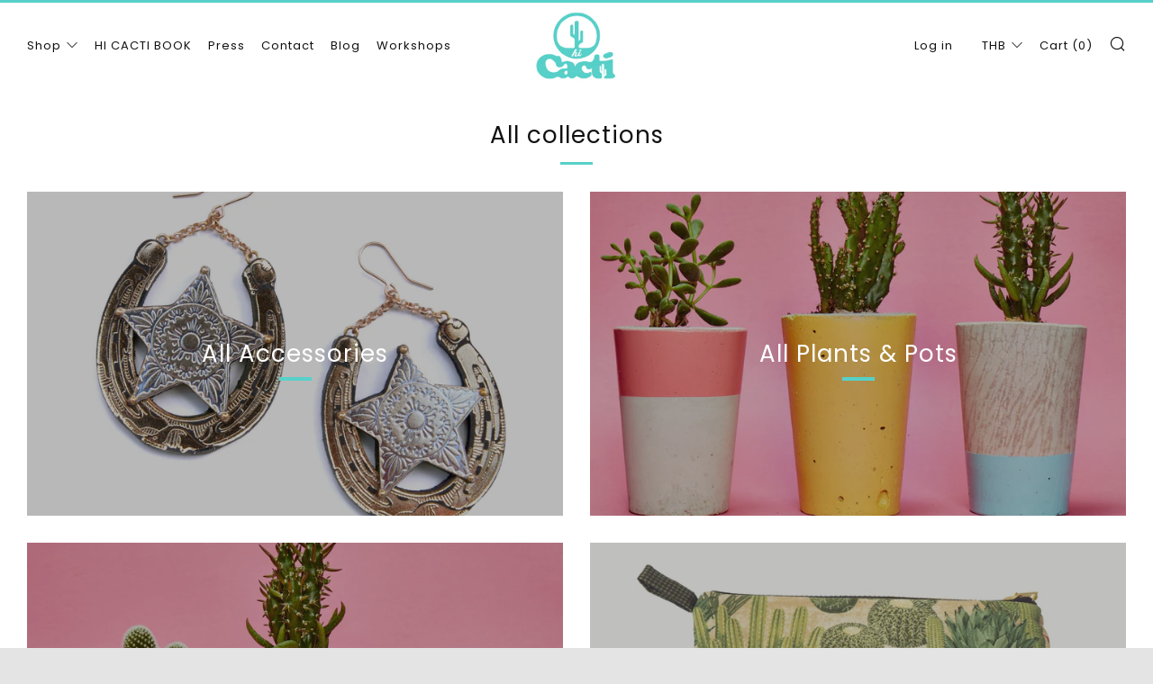

--- FILE ---
content_type: text/html; charset=utf-8
request_url: https://hicacti.com/collections/?currency=THB
body_size: 33700
content:
<!doctype html>
<!--[if IE 8]><html class="no-js lt-ie9" lang="en"> <![endif]-->
<!--[if IE 9 ]><html class="ie9 no-js" lang="en"> <![endif]-->
<!--[if (gt IE 9)|!(IE)]><!--> <html class="no-js" lang="en"> <!--<![endif]-->
<head>
  	<meta charset="utf-8">
  	<meta http-equiv="X-UA-Compatible" content="IE=edge,chrome=1">
  	<meta name="viewport" content="width=device-width, initial-scale=1.0, height=device-height, minimum-scale=1.0, user-scalable=0">
  	<meta name="theme-color" content="#57d0c9">
  	<link rel="canonical" href="https://hicacti.com/collections">

	<!-- Network optimisations -->
<link rel="preload" as="style" href="//hicacti.com/cdn/shop/t/8/assets/theme-critical.scss.css?v=18877915323624371141711376772"><link rel="preload" as="script" href="//hicacti.com/cdn/shop/t/8/assets/scrollreveal.min.js?v=160788058297944495001571748622"><link rel="preconnect" href="//cdn.shopify.com" crossorigin>
<link rel="preconnect" href="//fonts.shopifycdn.com" crossorigin>
<link rel="preconnect" href="//v.shopify.com" crossorigin>
<link rel="preconnect" href="//ajax.googleapis.com" crossorigin>
<link rel="dns-prefetch" href="//productreviews.shopifycdn.com">
<link rel="dns-prefetch" href="//maps.googleapis.com">
<link rel="dns-prefetch" href="//maps.gstatic.com">

  	
	    <link rel="shortcut icon" href="//hicacti.com/cdn/shop/files/cactus_turq_cut_out_32x32.png?v=1613678941" type="image/png">
	

  	<!-- Title and description ================================================== -->
  	<title>
  	Collections &ndash; Hi Cacti
  	</title>
  	
  		<meta name="description" content="Specialising in easy care houseplants with hand selected cacti, succulents, and more. Our colourful concrete cactus pots are handmade in Brighton and delivered right to your home or office.">
  	

  	<!-- /snippets/social-meta-tags.liquid -->




<meta property="og:site_name" content="Hi Cacti">
<meta property="og:url" content="https://hicacti.com/collections">
<meta property="og:title" content="Collections">
<meta property="og:type" content="website">
<meta property="og:description" content="Specialising in easy care houseplants with hand selected cacti, succulents, and more. Our colourful concrete cactus pots are handmade in Brighton and delivered right to your home or office.">





<meta name="twitter:card" content="summary_large_image">
<meta name="twitter:title" content="Collections">
<meta name="twitter:description" content="Specialising in easy care houseplants with hand selected cacti, succulents, and more. Our colourful concrete cactus pots are handmade in Brighton and delivered right to your home or office.">


  	<!-- JS before CSSOM =================================================== -->
  	<script type="text/javascript">
		theme = {};
		theme.t = {};
		theme.map = {};
		theme.cart_ajax = true;theme.multiple_currencies = false;
	</script>
  	<script src="//hicacti.com/cdn/shop/t/8/assets/lazysizes.min.js?v=9040863095426301011571748621" async="async"></script>
  	<script src="//hicacti.com/cdn/shop/t/8/assets/vendor.min.js?v=103277308200244563341571748623" defer="defer"></script>
  	<script src="//hicacti.com/cdn/shop/t/8/assets/ajax-cart.min.js?v=2032561716360336091571748630" defer="defer"></script>

  	<!-- CSS ================================================== -->
	<style>@font-face {
  font-family: Roboto;
  font-weight: 400;
  font-style: normal;
  src: url("//hicacti.com/cdn/fonts/roboto/roboto_n4.2019d890f07b1852f56ce63ba45b2db45d852cba.woff2") format("woff2"),
       url("//hicacti.com/cdn/fonts/roboto/roboto_n4.238690e0007583582327135619c5f7971652fa9d.woff") format("woff");
}

@font-face {
  font-family: Poppins;
  font-weight: 400;
  font-style: normal;
  src: url("//hicacti.com/cdn/fonts/poppins/poppins_n4.0ba78fa5af9b0e1a374041b3ceaadf0a43b41362.woff2") format("woff2"),
       url("//hicacti.com/cdn/fonts/poppins/poppins_n4.214741a72ff2596839fc9760ee7a770386cf16ca.woff") format("woff");
}

@font-face {
  font-family: Poppins;
  font-weight: 400;
  font-style: normal;
  src: url("//hicacti.com/cdn/fonts/poppins/poppins_n4.0ba78fa5af9b0e1a374041b3ceaadf0a43b41362.woff2") format("woff2"),
       url("//hicacti.com/cdn/fonts/poppins/poppins_n4.214741a72ff2596839fc9760ee7a770386cf16ca.woff") format("woff");
}

@font-face {
  font-family: Roboto;
  font-weight: 700;
  font-style: normal;
  src: url("//hicacti.com/cdn/fonts/roboto/roboto_n7.f38007a10afbbde8976c4056bfe890710d51dec2.woff2") format("woff2"),
       url("//hicacti.com/cdn/fonts/roboto/roboto_n7.94bfdd3e80c7be00e128703d245c207769d763f9.woff") format("woff");
}

@font-face {
  font-family: Roboto;
  font-weight: 400;
  font-style: italic;
  src: url("//hicacti.com/cdn/fonts/roboto/roboto_i4.57ce898ccda22ee84f49e6b57ae302250655e2d4.woff2") format("woff2"),
       url("//hicacti.com/cdn/fonts/roboto/roboto_i4.b21f3bd061cbcb83b824ae8c7671a82587b264bf.woff") format("woff");
}

@font-face {
  font-family: Roboto;
  font-weight: 700;
  font-style: italic;
  src: url("//hicacti.com/cdn/fonts/roboto/roboto_i7.7ccaf9410746f2c53340607c42c43f90a9005937.woff2") format("woff2"),
       url("//hicacti.com/cdn/fonts/roboto/roboto_i7.49ec21cdd7148292bffea74c62c0df6e93551516.woff") format("woff");
}

</style>

<link rel="stylesheet" href="//hicacti.com/cdn/shop/t/8/assets/theme-critical.scss.css?v=18877915323624371141711376772">

<link rel="preload" href="//hicacti.com/cdn/shop/t/8/assets/theme.scss.css?v=133620091642900920101571749217" as="style" onload="this.onload=null;this.rel='stylesheet'">
<noscript><link rel="stylesheet" href="//hicacti.com/cdn/shop/t/8/assets/theme.scss.css?v=133620091642900920101571749217"></noscript>
<script>
	/*! loadCSS rel=preload polyfill. [c]2017 Filament Group, Inc. MIT License */
	(function(w){"use strict";if(!w.loadCSS){w.loadCSS=function(){}}var rp=loadCSS.relpreload={};rp.support=(function(){var ret;try{ret=w.document.createElement("link").relList.supports("preload")}catch(e){ret=false}return function(){return ret}})();rp.bindMediaToggle=function(link){var finalMedia=link.media||"all";function enableStylesheet(){if(link.addEventListener){link.removeEventListener("load",enableStylesheet)}else if(link.attachEvent){link.detachEvent("onload",enableStylesheet)}link.setAttribute("onload",null);link.media=finalMedia}if(link.addEventListener){link.addEventListener("load",enableStylesheet)}else if(link.attachEvent){link.attachEvent("onload",enableStylesheet)}setTimeout(function(){link.rel="stylesheet";link.media="only x"});setTimeout(enableStylesheet,3000)};rp.poly=function(){if(rp.support()){return}var links=w.document.getElementsByTagName("link");for(var i=0;i<links.length;i+=1){var link=links[i];if(link.rel==="preload"&&link.getAttribute("as")==="style"&&!link.getAttribute("data-loadcss")){link.setAttribute("data-loadcss",true);rp.bindMediaToggle(link)}}};if(!rp.support()){rp.poly();var run=w.setInterval(rp.poly,500);if(w.addEventListener){w.addEventListener("load",function(){rp.poly();w.clearInterval(run)})}else if(w.attachEvent){w.attachEvent("onload",function(){rp.poly();w.clearInterval(run)})}}if(typeof exports!=="undefined"){exports.loadCSS=loadCSS}else{w.loadCSS=loadCSS}}(typeof global!=="undefined"?global:this));
</script>

	<!-- JS after CSSOM=================================================== -->
  	<script src="//hicacti.com/cdn/shop/t/8/assets/theme.min.js?v=109552755387745499091711376772" defer="defer"></script>
  	<script src="//hicacti.com/cdn/shop/t/8/assets/custom.js?v=152733329445290166911571748619" defer="defer"></script>

  	
		<script src="//hicacti.com/cdn/shop/t/8/assets/scrollreveal.min.js?v=160788058297944495001571748622"></script>
	
  	

	<!-- Header hook for plugins ================================================== -->
  	<script>window.performance && window.performance.mark && window.performance.mark('shopify.content_for_header.start');</script><meta id="shopify-digital-wallet" name="shopify-digital-wallet" content="/16978549/digital_wallets/dialog">
<meta name="shopify-checkout-api-token" content="a646b8261ccf72c75aed5f695c90e9ff">
<meta id="in-context-paypal-metadata" data-shop-id="16978549" data-venmo-supported="false" data-environment="production" data-locale="en_US" data-paypal-v4="true" data-currency="THB">
<script async="async" src="/checkouts/internal/preloads.js?locale=en-TH"></script>
<link rel="preconnect" href="https://shop.app" crossorigin="anonymous">
<script async="async" src="https://shop.app/checkouts/internal/preloads.js?locale=en-TH&shop_id=16978549" crossorigin="anonymous"></script>
<script id="apple-pay-shop-capabilities" type="application/json">{"shopId":16978549,"countryCode":"GB","currencyCode":"THB","merchantCapabilities":["supports3DS"],"merchantId":"gid:\/\/shopify\/Shop\/16978549","merchantName":"Hi Cacti","requiredBillingContactFields":["postalAddress","email"],"requiredShippingContactFields":["postalAddress","email"],"shippingType":"shipping","supportedNetworks":["visa","maestro","masterCard","amex","discover","elo"],"total":{"type":"pending","label":"Hi Cacti","amount":"1.00"},"shopifyPaymentsEnabled":true,"supportsSubscriptions":true}</script>
<script id="shopify-features" type="application/json">{"accessToken":"a646b8261ccf72c75aed5f695c90e9ff","betas":["rich-media-storefront-analytics"],"domain":"hicacti.com","predictiveSearch":true,"shopId":16978549,"locale":"en"}</script>
<script>var Shopify = Shopify || {};
Shopify.shop = "hi-cacti.myshopify.com";
Shopify.locale = "en";
Shopify.currency = {"active":"THB","rate":"43.118766"};
Shopify.country = "TH";
Shopify.theme = {"name":"Venue-4.4.1","id":78454947902,"schema_name":"Venue","schema_version":"4.4.1","theme_store_id":null,"role":"main"};
Shopify.theme.handle = "null";
Shopify.theme.style = {"id":null,"handle":null};
Shopify.cdnHost = "hicacti.com/cdn";
Shopify.routes = Shopify.routes || {};
Shopify.routes.root = "/";</script>
<script type="module">!function(o){(o.Shopify=o.Shopify||{}).modules=!0}(window);</script>
<script>!function(o){function n(){var o=[];function n(){o.push(Array.prototype.slice.apply(arguments))}return n.q=o,n}var t=o.Shopify=o.Shopify||{};t.loadFeatures=n(),t.autoloadFeatures=n()}(window);</script>
<script>
  window.ShopifyPay = window.ShopifyPay || {};
  window.ShopifyPay.apiHost = "shop.app\/pay";
  window.ShopifyPay.redirectState = null;
</script>
<script id="shop-js-analytics" type="application/json">{"pageType":"list-collections"}</script>
<script defer="defer" async type="module" src="//hicacti.com/cdn/shopifycloud/shop-js/modules/v2/client.init-shop-cart-sync_BT-GjEfc.en.esm.js"></script>
<script defer="defer" async type="module" src="//hicacti.com/cdn/shopifycloud/shop-js/modules/v2/chunk.common_D58fp_Oc.esm.js"></script>
<script defer="defer" async type="module" src="//hicacti.com/cdn/shopifycloud/shop-js/modules/v2/chunk.modal_xMitdFEc.esm.js"></script>
<script type="module">
  await import("//hicacti.com/cdn/shopifycloud/shop-js/modules/v2/client.init-shop-cart-sync_BT-GjEfc.en.esm.js");
await import("//hicacti.com/cdn/shopifycloud/shop-js/modules/v2/chunk.common_D58fp_Oc.esm.js");
await import("//hicacti.com/cdn/shopifycloud/shop-js/modules/v2/chunk.modal_xMitdFEc.esm.js");

  window.Shopify.SignInWithShop?.initShopCartSync?.({"fedCMEnabled":true,"windoidEnabled":true});

</script>
<script>
  window.Shopify = window.Shopify || {};
  if (!window.Shopify.featureAssets) window.Shopify.featureAssets = {};
  window.Shopify.featureAssets['shop-js'] = {"shop-cart-sync":["modules/v2/client.shop-cart-sync_DZOKe7Ll.en.esm.js","modules/v2/chunk.common_D58fp_Oc.esm.js","modules/v2/chunk.modal_xMitdFEc.esm.js"],"init-fed-cm":["modules/v2/client.init-fed-cm_B6oLuCjv.en.esm.js","modules/v2/chunk.common_D58fp_Oc.esm.js","modules/v2/chunk.modal_xMitdFEc.esm.js"],"shop-cash-offers":["modules/v2/client.shop-cash-offers_D2sdYoxE.en.esm.js","modules/v2/chunk.common_D58fp_Oc.esm.js","modules/v2/chunk.modal_xMitdFEc.esm.js"],"shop-login-button":["modules/v2/client.shop-login-button_QeVjl5Y3.en.esm.js","modules/v2/chunk.common_D58fp_Oc.esm.js","modules/v2/chunk.modal_xMitdFEc.esm.js"],"pay-button":["modules/v2/client.pay-button_DXTOsIq6.en.esm.js","modules/v2/chunk.common_D58fp_Oc.esm.js","modules/v2/chunk.modal_xMitdFEc.esm.js"],"shop-button":["modules/v2/client.shop-button_DQZHx9pm.en.esm.js","modules/v2/chunk.common_D58fp_Oc.esm.js","modules/v2/chunk.modal_xMitdFEc.esm.js"],"avatar":["modules/v2/client.avatar_BTnouDA3.en.esm.js"],"init-windoid":["modules/v2/client.init-windoid_CR1B-cfM.en.esm.js","modules/v2/chunk.common_D58fp_Oc.esm.js","modules/v2/chunk.modal_xMitdFEc.esm.js"],"init-shop-for-new-customer-accounts":["modules/v2/client.init-shop-for-new-customer-accounts_C_vY_xzh.en.esm.js","modules/v2/client.shop-login-button_QeVjl5Y3.en.esm.js","modules/v2/chunk.common_D58fp_Oc.esm.js","modules/v2/chunk.modal_xMitdFEc.esm.js"],"init-shop-email-lookup-coordinator":["modules/v2/client.init-shop-email-lookup-coordinator_BI7n9ZSv.en.esm.js","modules/v2/chunk.common_D58fp_Oc.esm.js","modules/v2/chunk.modal_xMitdFEc.esm.js"],"init-shop-cart-sync":["modules/v2/client.init-shop-cart-sync_BT-GjEfc.en.esm.js","modules/v2/chunk.common_D58fp_Oc.esm.js","modules/v2/chunk.modal_xMitdFEc.esm.js"],"shop-toast-manager":["modules/v2/client.shop-toast-manager_DiYdP3xc.en.esm.js","modules/v2/chunk.common_D58fp_Oc.esm.js","modules/v2/chunk.modal_xMitdFEc.esm.js"],"init-customer-accounts":["modules/v2/client.init-customer-accounts_D9ZNqS-Q.en.esm.js","modules/v2/client.shop-login-button_QeVjl5Y3.en.esm.js","modules/v2/chunk.common_D58fp_Oc.esm.js","modules/v2/chunk.modal_xMitdFEc.esm.js"],"init-customer-accounts-sign-up":["modules/v2/client.init-customer-accounts-sign-up_iGw4briv.en.esm.js","modules/v2/client.shop-login-button_QeVjl5Y3.en.esm.js","modules/v2/chunk.common_D58fp_Oc.esm.js","modules/v2/chunk.modal_xMitdFEc.esm.js"],"shop-follow-button":["modules/v2/client.shop-follow-button_CqMgW2wH.en.esm.js","modules/v2/chunk.common_D58fp_Oc.esm.js","modules/v2/chunk.modal_xMitdFEc.esm.js"],"checkout-modal":["modules/v2/client.checkout-modal_xHeaAweL.en.esm.js","modules/v2/chunk.common_D58fp_Oc.esm.js","modules/v2/chunk.modal_xMitdFEc.esm.js"],"shop-login":["modules/v2/client.shop-login_D91U-Q7h.en.esm.js","modules/v2/chunk.common_D58fp_Oc.esm.js","modules/v2/chunk.modal_xMitdFEc.esm.js"],"lead-capture":["modules/v2/client.lead-capture_BJmE1dJe.en.esm.js","modules/v2/chunk.common_D58fp_Oc.esm.js","modules/v2/chunk.modal_xMitdFEc.esm.js"],"payment-terms":["modules/v2/client.payment-terms_Ci9AEqFq.en.esm.js","modules/v2/chunk.common_D58fp_Oc.esm.js","modules/v2/chunk.modal_xMitdFEc.esm.js"]};
</script>
<script>(function() {
  var isLoaded = false;
  function asyncLoad() {
    if (isLoaded) return;
    isLoaded = true;
    var urls = ["https:\/\/chimpstatic.com\/mcjs-connected\/js\/users\/9d9128ae05412caf7b5675d2d\/b660cd5a0ad4d7f267596889b.js?shop=hi-cacti.myshopify.com"];
    for (var i = 0; i < urls.length; i++) {
      var s = document.createElement('script');
      s.type = 'text/javascript';
      s.async = true;
      s.src = urls[i];
      var x = document.getElementsByTagName('script')[0];
      x.parentNode.insertBefore(s, x);
    }
  };
  if(window.attachEvent) {
    window.attachEvent('onload', asyncLoad);
  } else {
    window.addEventListener('load', asyncLoad, false);
  }
})();</script>
<script id="__st">var __st={"a":16978549,"offset":0,"reqid":"fa3ba649-40e4-4e6c-8aa5-0acba12b4861-1769269914","pageurl":"hicacti.com\/collections?currency=THB","u":"2e23ef1aab0f","p":"collections"};</script>
<script>window.ShopifyPaypalV4VisibilityTracking = true;</script>
<script id="captcha-bootstrap">!function(){'use strict';const t='contact',e='account',n='new_comment',o=[[t,t],['blogs',n],['comments',n],[t,'customer']],c=[[e,'customer_login'],[e,'guest_login'],[e,'recover_customer_password'],[e,'create_customer']],r=t=>t.map((([t,e])=>`form[action*='/${t}']:not([data-nocaptcha='true']) input[name='form_type'][value='${e}']`)).join(','),a=t=>()=>t?[...document.querySelectorAll(t)].map((t=>t.form)):[];function s(){const t=[...o],e=r(t);return a(e)}const i='password',u='form_key',d=['recaptcha-v3-token','g-recaptcha-response','h-captcha-response',i],f=()=>{try{return window.sessionStorage}catch{return}},m='__shopify_v',_=t=>t.elements[u];function p(t,e,n=!1){try{const o=window.sessionStorage,c=JSON.parse(o.getItem(e)),{data:r}=function(t){const{data:e,action:n}=t;return t[m]||n?{data:e,action:n}:{data:t,action:n}}(c);for(const[e,n]of Object.entries(r))t.elements[e]&&(t.elements[e].value=n);n&&o.removeItem(e)}catch(o){console.error('form repopulation failed',{error:o})}}const l='form_type',E='cptcha';function T(t){t.dataset[E]=!0}const w=window,h=w.document,L='Shopify',v='ce_forms',y='captcha';let A=!1;((t,e)=>{const n=(g='f06e6c50-85a8-45c8-87d0-21a2b65856fe',I='https://cdn.shopify.com/shopifycloud/storefront-forms-hcaptcha/ce_storefront_forms_captcha_hcaptcha.v1.5.2.iife.js',D={infoText:'Protected by hCaptcha',privacyText:'Privacy',termsText:'Terms'},(t,e,n)=>{const o=w[L][v],c=o.bindForm;if(c)return c(t,g,e,D).then(n);var r;o.q.push([[t,g,e,D],n]),r=I,A||(h.body.append(Object.assign(h.createElement('script'),{id:'captcha-provider',async:!0,src:r})),A=!0)});var g,I,D;w[L]=w[L]||{},w[L][v]=w[L][v]||{},w[L][v].q=[],w[L][y]=w[L][y]||{},w[L][y].protect=function(t,e){n(t,void 0,e),T(t)},Object.freeze(w[L][y]),function(t,e,n,w,h,L){const[v,y,A,g]=function(t,e,n){const i=e?o:[],u=t?c:[],d=[...i,...u],f=r(d),m=r(i),_=r(d.filter((([t,e])=>n.includes(e))));return[a(f),a(m),a(_),s()]}(w,h,L),I=t=>{const e=t.target;return e instanceof HTMLFormElement?e:e&&e.form},D=t=>v().includes(t);t.addEventListener('submit',(t=>{const e=I(t);if(!e)return;const n=D(e)&&!e.dataset.hcaptchaBound&&!e.dataset.recaptchaBound,o=_(e),c=g().includes(e)&&(!o||!o.value);(n||c)&&t.preventDefault(),c&&!n&&(function(t){try{if(!f())return;!function(t){const e=f();if(!e)return;const n=_(t);if(!n)return;const o=n.value;o&&e.removeItem(o)}(t);const e=Array.from(Array(32),(()=>Math.random().toString(36)[2])).join('');!function(t,e){_(t)||t.append(Object.assign(document.createElement('input'),{type:'hidden',name:u})),t.elements[u].value=e}(t,e),function(t,e){const n=f();if(!n)return;const o=[...t.querySelectorAll(`input[type='${i}']`)].map((({name:t})=>t)),c=[...d,...o],r={};for(const[a,s]of new FormData(t).entries())c.includes(a)||(r[a]=s);n.setItem(e,JSON.stringify({[m]:1,action:t.action,data:r}))}(t,e)}catch(e){console.error('failed to persist form',e)}}(e),e.submit())}));const S=(t,e)=>{t&&!t.dataset[E]&&(n(t,e.some((e=>e===t))),T(t))};for(const o of['focusin','change'])t.addEventListener(o,(t=>{const e=I(t);D(e)&&S(e,y())}));const B=e.get('form_key'),M=e.get(l),P=B&&M;t.addEventListener('DOMContentLoaded',(()=>{const t=y();if(P)for(const e of t)e.elements[l].value===M&&p(e,B);[...new Set([...A(),...v().filter((t=>'true'===t.dataset.shopifyCaptcha))])].forEach((e=>S(e,t)))}))}(h,new URLSearchParams(w.location.search),n,t,e,['guest_login'])})(!0,!0)}();</script>
<script integrity="sha256-4kQ18oKyAcykRKYeNunJcIwy7WH5gtpwJnB7kiuLZ1E=" data-source-attribution="shopify.loadfeatures" defer="defer" src="//hicacti.com/cdn/shopifycloud/storefront/assets/storefront/load_feature-a0a9edcb.js" crossorigin="anonymous"></script>
<script crossorigin="anonymous" defer="defer" src="//hicacti.com/cdn/shopifycloud/storefront/assets/shopify_pay/storefront-65b4c6d7.js?v=20250812"></script>
<script data-source-attribution="shopify.dynamic_checkout.dynamic.init">var Shopify=Shopify||{};Shopify.PaymentButton=Shopify.PaymentButton||{isStorefrontPortableWallets:!0,init:function(){window.Shopify.PaymentButton.init=function(){};var t=document.createElement("script");t.src="https://hicacti.com/cdn/shopifycloud/portable-wallets/latest/portable-wallets.en.js",t.type="module",document.head.appendChild(t)}};
</script>
<script data-source-attribution="shopify.dynamic_checkout.buyer_consent">
  function portableWalletsHideBuyerConsent(e){var t=document.getElementById("shopify-buyer-consent"),n=document.getElementById("shopify-subscription-policy-button");t&&n&&(t.classList.add("hidden"),t.setAttribute("aria-hidden","true"),n.removeEventListener("click",e))}function portableWalletsShowBuyerConsent(e){var t=document.getElementById("shopify-buyer-consent"),n=document.getElementById("shopify-subscription-policy-button");t&&n&&(t.classList.remove("hidden"),t.removeAttribute("aria-hidden"),n.addEventListener("click",e))}window.Shopify?.PaymentButton&&(window.Shopify.PaymentButton.hideBuyerConsent=portableWalletsHideBuyerConsent,window.Shopify.PaymentButton.showBuyerConsent=portableWalletsShowBuyerConsent);
</script>
<script data-source-attribution="shopify.dynamic_checkout.cart.bootstrap">document.addEventListener("DOMContentLoaded",(function(){function t(){return document.querySelector("shopify-accelerated-checkout-cart, shopify-accelerated-checkout")}if(t())Shopify.PaymentButton.init();else{new MutationObserver((function(e,n){t()&&(Shopify.PaymentButton.init(),n.disconnect())})).observe(document.body,{childList:!0,subtree:!0})}}));
</script>
<link id="shopify-accelerated-checkout-styles" rel="stylesheet" media="screen" href="https://hicacti.com/cdn/shopifycloud/portable-wallets/latest/accelerated-checkout-backwards-compat.css" crossorigin="anonymous">
<style id="shopify-accelerated-checkout-cart">
        #shopify-buyer-consent {
  margin-top: 1em;
  display: inline-block;
  width: 100%;
}

#shopify-buyer-consent.hidden {
  display: none;
}

#shopify-subscription-policy-button {
  background: none;
  border: none;
  padding: 0;
  text-decoration: underline;
  font-size: inherit;
  cursor: pointer;
}

#shopify-subscription-policy-button::before {
  box-shadow: none;
}

      </style>

<script>window.performance && window.performance.mark && window.performance.mark('shopify.content_for_header.end');</script>
<meta property="og:image" content="https://cdn.shopify.com/s/files/1/1697/8549/files/Hi_Cacti_Logo_Turq-01_96b61d58-c3b3-4d8f-bdb3-7d777a293f00.png?height=628&pad_color=ffffff&v=1613689934&width=1200" />
<meta property="og:image:secure_url" content="https://cdn.shopify.com/s/files/1/1697/8549/files/Hi_Cacti_Logo_Turq-01_96b61d58-c3b3-4d8f-bdb3-7d777a293f00.png?height=628&pad_color=ffffff&v=1613689934&width=1200" />
<meta property="og:image:width" content="1200" />
<meta property="og:image:height" content="628" />
<link href="https://monorail-edge.shopifysvc.com" rel="dns-prefetch">
<script>(function(){if ("sendBeacon" in navigator && "performance" in window) {try {var session_token_from_headers = performance.getEntriesByType('navigation')[0].serverTiming.find(x => x.name == '_s').description;} catch {var session_token_from_headers = undefined;}var session_cookie_matches = document.cookie.match(/_shopify_s=([^;]*)/);var session_token_from_cookie = session_cookie_matches && session_cookie_matches.length === 2 ? session_cookie_matches[1] : "";var session_token = session_token_from_headers || session_token_from_cookie || "";function handle_abandonment_event(e) {var entries = performance.getEntries().filter(function(entry) {return /monorail-edge.shopifysvc.com/.test(entry.name);});if (!window.abandonment_tracked && entries.length === 0) {window.abandonment_tracked = true;var currentMs = Date.now();var navigation_start = performance.timing.navigationStart;var payload = {shop_id: 16978549,url: window.location.href,navigation_start,duration: currentMs - navigation_start,session_token,page_type: "list-collections"};window.navigator.sendBeacon("https://monorail-edge.shopifysvc.com/v1/produce", JSON.stringify({schema_id: "online_store_buyer_site_abandonment/1.1",payload: payload,metadata: {event_created_at_ms: currentMs,event_sent_at_ms: currentMs}}));}}window.addEventListener('pagehide', handle_abandonment_event);}}());</script>
<script id="web-pixels-manager-setup">(function e(e,d,r,n,o){if(void 0===o&&(o={}),!Boolean(null===(a=null===(i=window.Shopify)||void 0===i?void 0:i.analytics)||void 0===a?void 0:a.replayQueue)){var i,a;window.Shopify=window.Shopify||{};var t=window.Shopify;t.analytics=t.analytics||{};var s=t.analytics;s.replayQueue=[],s.publish=function(e,d,r){return s.replayQueue.push([e,d,r]),!0};try{self.performance.mark("wpm:start")}catch(e){}var l=function(){var e={modern:/Edge?\/(1{2}[4-9]|1[2-9]\d|[2-9]\d{2}|\d{4,})\.\d+(\.\d+|)|Firefox\/(1{2}[4-9]|1[2-9]\d|[2-9]\d{2}|\d{4,})\.\d+(\.\d+|)|Chrom(ium|e)\/(9{2}|\d{3,})\.\d+(\.\d+|)|(Maci|X1{2}).+ Version\/(15\.\d+|(1[6-9]|[2-9]\d|\d{3,})\.\d+)([,.]\d+|)( \(\w+\)|)( Mobile\/\w+|) Safari\/|Chrome.+OPR\/(9{2}|\d{3,})\.\d+\.\d+|(CPU[ +]OS|iPhone[ +]OS|CPU[ +]iPhone|CPU IPhone OS|CPU iPad OS)[ +]+(15[._]\d+|(1[6-9]|[2-9]\d|\d{3,})[._]\d+)([._]\d+|)|Android:?[ /-](13[3-9]|1[4-9]\d|[2-9]\d{2}|\d{4,})(\.\d+|)(\.\d+|)|Android.+Firefox\/(13[5-9]|1[4-9]\d|[2-9]\d{2}|\d{4,})\.\d+(\.\d+|)|Android.+Chrom(ium|e)\/(13[3-9]|1[4-9]\d|[2-9]\d{2}|\d{4,})\.\d+(\.\d+|)|SamsungBrowser\/([2-9]\d|\d{3,})\.\d+/,legacy:/Edge?\/(1[6-9]|[2-9]\d|\d{3,})\.\d+(\.\d+|)|Firefox\/(5[4-9]|[6-9]\d|\d{3,})\.\d+(\.\d+|)|Chrom(ium|e)\/(5[1-9]|[6-9]\d|\d{3,})\.\d+(\.\d+|)([\d.]+$|.*Safari\/(?![\d.]+ Edge\/[\d.]+$))|(Maci|X1{2}).+ Version\/(10\.\d+|(1[1-9]|[2-9]\d|\d{3,})\.\d+)([,.]\d+|)( \(\w+\)|)( Mobile\/\w+|) Safari\/|Chrome.+OPR\/(3[89]|[4-9]\d|\d{3,})\.\d+\.\d+|(CPU[ +]OS|iPhone[ +]OS|CPU[ +]iPhone|CPU IPhone OS|CPU iPad OS)[ +]+(10[._]\d+|(1[1-9]|[2-9]\d|\d{3,})[._]\d+)([._]\d+|)|Android:?[ /-](13[3-9]|1[4-9]\d|[2-9]\d{2}|\d{4,})(\.\d+|)(\.\d+|)|Mobile Safari.+OPR\/([89]\d|\d{3,})\.\d+\.\d+|Android.+Firefox\/(13[5-9]|1[4-9]\d|[2-9]\d{2}|\d{4,})\.\d+(\.\d+|)|Android.+Chrom(ium|e)\/(13[3-9]|1[4-9]\d|[2-9]\d{2}|\d{4,})\.\d+(\.\d+|)|Android.+(UC? ?Browser|UCWEB|U3)[ /]?(15\.([5-9]|\d{2,})|(1[6-9]|[2-9]\d|\d{3,})\.\d+)\.\d+|SamsungBrowser\/(5\.\d+|([6-9]|\d{2,})\.\d+)|Android.+MQ{2}Browser\/(14(\.(9|\d{2,})|)|(1[5-9]|[2-9]\d|\d{3,})(\.\d+|))(\.\d+|)|K[Aa][Ii]OS\/(3\.\d+|([4-9]|\d{2,})\.\d+)(\.\d+|)/},d=e.modern,r=e.legacy,n=navigator.userAgent;return n.match(d)?"modern":n.match(r)?"legacy":"unknown"}(),u="modern"===l?"modern":"legacy",c=(null!=n?n:{modern:"",legacy:""})[u],f=function(e){return[e.baseUrl,"/wpm","/b",e.hashVersion,"modern"===e.buildTarget?"m":"l",".js"].join("")}({baseUrl:d,hashVersion:r,buildTarget:u}),m=function(e){var d=e.version,r=e.bundleTarget,n=e.surface,o=e.pageUrl,i=e.monorailEndpoint;return{emit:function(e){var a=e.status,t=e.errorMsg,s=(new Date).getTime(),l=JSON.stringify({metadata:{event_sent_at_ms:s},events:[{schema_id:"web_pixels_manager_load/3.1",payload:{version:d,bundle_target:r,page_url:o,status:a,surface:n,error_msg:t},metadata:{event_created_at_ms:s}}]});if(!i)return console&&console.warn&&console.warn("[Web Pixels Manager] No Monorail endpoint provided, skipping logging."),!1;try{return self.navigator.sendBeacon.bind(self.navigator)(i,l)}catch(e){}var u=new XMLHttpRequest;try{return u.open("POST",i,!0),u.setRequestHeader("Content-Type","text/plain"),u.send(l),!0}catch(e){return console&&console.warn&&console.warn("[Web Pixels Manager] Got an unhandled error while logging to Monorail."),!1}}}}({version:r,bundleTarget:l,surface:e.surface,pageUrl:self.location.href,monorailEndpoint:e.monorailEndpoint});try{o.browserTarget=l,function(e){var d=e.src,r=e.async,n=void 0===r||r,o=e.onload,i=e.onerror,a=e.sri,t=e.scriptDataAttributes,s=void 0===t?{}:t,l=document.createElement("script"),u=document.querySelector("head"),c=document.querySelector("body");if(l.async=n,l.src=d,a&&(l.integrity=a,l.crossOrigin="anonymous"),s)for(var f in s)if(Object.prototype.hasOwnProperty.call(s,f))try{l.dataset[f]=s[f]}catch(e){}if(o&&l.addEventListener("load",o),i&&l.addEventListener("error",i),u)u.appendChild(l);else{if(!c)throw new Error("Did not find a head or body element to append the script");c.appendChild(l)}}({src:f,async:!0,onload:function(){if(!function(){var e,d;return Boolean(null===(d=null===(e=window.Shopify)||void 0===e?void 0:e.analytics)||void 0===d?void 0:d.initialized)}()){var d=window.webPixelsManager.init(e)||void 0;if(d){var r=window.Shopify.analytics;r.replayQueue.forEach((function(e){var r=e[0],n=e[1],o=e[2];d.publishCustomEvent(r,n,o)})),r.replayQueue=[],r.publish=d.publishCustomEvent,r.visitor=d.visitor,r.initialized=!0}}},onerror:function(){return m.emit({status:"failed",errorMsg:"".concat(f," has failed to load")})},sri:function(e){var d=/^sha384-[A-Za-z0-9+/=]+$/;return"string"==typeof e&&d.test(e)}(c)?c:"",scriptDataAttributes:o}),m.emit({status:"loading"})}catch(e){m.emit({status:"failed",errorMsg:(null==e?void 0:e.message)||"Unknown error"})}}})({shopId: 16978549,storefrontBaseUrl: "https://hicacti.com",extensionsBaseUrl: "https://extensions.shopifycdn.com/cdn/shopifycloud/web-pixels-manager",monorailEndpoint: "https://monorail-edge.shopifysvc.com/unstable/produce_batch",surface: "storefront-renderer",enabledBetaFlags: ["2dca8a86"],webPixelsConfigList: [{"id":"175833468","eventPayloadVersion":"v1","runtimeContext":"LAX","scriptVersion":"1","type":"CUSTOM","privacyPurposes":["ANALYTICS"],"name":"Google Analytics tag (migrated)"},{"id":"shopify-app-pixel","configuration":"{}","eventPayloadVersion":"v1","runtimeContext":"STRICT","scriptVersion":"0450","apiClientId":"shopify-pixel","type":"APP","privacyPurposes":["ANALYTICS","MARKETING"]},{"id":"shopify-custom-pixel","eventPayloadVersion":"v1","runtimeContext":"LAX","scriptVersion":"0450","apiClientId":"shopify-pixel","type":"CUSTOM","privacyPurposes":["ANALYTICS","MARKETING"]}],isMerchantRequest: false,initData: {"shop":{"name":"Hi Cacti","paymentSettings":{"currencyCode":"GBP"},"myshopifyDomain":"hi-cacti.myshopify.com","countryCode":"GB","storefrontUrl":"https:\/\/hicacti.com"},"customer":null,"cart":null,"checkout":null,"productVariants":[],"purchasingCompany":null},},"https://hicacti.com/cdn","fcfee988w5aeb613cpc8e4bc33m6693e112",{"modern":"","legacy":""},{"shopId":"16978549","storefrontBaseUrl":"https:\/\/hicacti.com","extensionBaseUrl":"https:\/\/extensions.shopifycdn.com\/cdn\/shopifycloud\/web-pixels-manager","surface":"storefront-renderer","enabledBetaFlags":"[\"2dca8a86\"]","isMerchantRequest":"false","hashVersion":"fcfee988w5aeb613cpc8e4bc33m6693e112","publish":"custom","events":"[[\"page_viewed\",{}]]"});</script><script>
  window.ShopifyAnalytics = window.ShopifyAnalytics || {};
  window.ShopifyAnalytics.meta = window.ShopifyAnalytics.meta || {};
  window.ShopifyAnalytics.meta.currency = 'THB';
  var meta = {"page":{"pageType":"collections","requestId":"fa3ba649-40e4-4e6c-8aa5-0acba12b4861-1769269914"}};
  for (var attr in meta) {
    window.ShopifyAnalytics.meta[attr] = meta[attr];
  }
</script>
<script class="analytics">
  (function () {
    var customDocumentWrite = function(content) {
      var jquery = null;

      if (window.jQuery) {
        jquery = window.jQuery;
      } else if (window.Checkout && window.Checkout.$) {
        jquery = window.Checkout.$;
      }

      if (jquery) {
        jquery('body').append(content);
      }
    };

    var hasLoggedConversion = function(token) {
      if (token) {
        return document.cookie.indexOf('loggedConversion=' + token) !== -1;
      }
      return false;
    }

    var setCookieIfConversion = function(token) {
      if (token) {
        var twoMonthsFromNow = new Date(Date.now());
        twoMonthsFromNow.setMonth(twoMonthsFromNow.getMonth() + 2);

        document.cookie = 'loggedConversion=' + token + '; expires=' + twoMonthsFromNow;
      }
    }

    var trekkie = window.ShopifyAnalytics.lib = window.trekkie = window.trekkie || [];
    if (trekkie.integrations) {
      return;
    }
    trekkie.methods = [
      'identify',
      'page',
      'ready',
      'track',
      'trackForm',
      'trackLink'
    ];
    trekkie.factory = function(method) {
      return function() {
        var args = Array.prototype.slice.call(arguments);
        args.unshift(method);
        trekkie.push(args);
        return trekkie;
      };
    };
    for (var i = 0; i < trekkie.methods.length; i++) {
      var key = trekkie.methods[i];
      trekkie[key] = trekkie.factory(key);
    }
    trekkie.load = function(config) {
      trekkie.config = config || {};
      trekkie.config.initialDocumentCookie = document.cookie;
      var first = document.getElementsByTagName('script')[0];
      var script = document.createElement('script');
      script.type = 'text/javascript';
      script.onerror = function(e) {
        var scriptFallback = document.createElement('script');
        scriptFallback.type = 'text/javascript';
        scriptFallback.onerror = function(error) {
                var Monorail = {
      produce: function produce(monorailDomain, schemaId, payload) {
        var currentMs = new Date().getTime();
        var event = {
          schema_id: schemaId,
          payload: payload,
          metadata: {
            event_created_at_ms: currentMs,
            event_sent_at_ms: currentMs
          }
        };
        return Monorail.sendRequest("https://" + monorailDomain + "/v1/produce", JSON.stringify(event));
      },
      sendRequest: function sendRequest(endpointUrl, payload) {
        // Try the sendBeacon API
        if (window && window.navigator && typeof window.navigator.sendBeacon === 'function' && typeof window.Blob === 'function' && !Monorail.isIos12()) {
          var blobData = new window.Blob([payload], {
            type: 'text/plain'
          });

          if (window.navigator.sendBeacon(endpointUrl, blobData)) {
            return true;
          } // sendBeacon was not successful

        } // XHR beacon

        var xhr = new XMLHttpRequest();

        try {
          xhr.open('POST', endpointUrl);
          xhr.setRequestHeader('Content-Type', 'text/plain');
          xhr.send(payload);
        } catch (e) {
          console.log(e);
        }

        return false;
      },
      isIos12: function isIos12() {
        return window.navigator.userAgent.lastIndexOf('iPhone; CPU iPhone OS 12_') !== -1 || window.navigator.userAgent.lastIndexOf('iPad; CPU OS 12_') !== -1;
      }
    };
    Monorail.produce('monorail-edge.shopifysvc.com',
      'trekkie_storefront_load_errors/1.1',
      {shop_id: 16978549,
      theme_id: 78454947902,
      app_name: "storefront",
      context_url: window.location.href,
      source_url: "//hicacti.com/cdn/s/trekkie.storefront.8d95595f799fbf7e1d32231b9a28fd43b70c67d3.min.js"});

        };
        scriptFallback.async = true;
        scriptFallback.src = '//hicacti.com/cdn/s/trekkie.storefront.8d95595f799fbf7e1d32231b9a28fd43b70c67d3.min.js';
        first.parentNode.insertBefore(scriptFallback, first);
      };
      script.async = true;
      script.src = '//hicacti.com/cdn/s/trekkie.storefront.8d95595f799fbf7e1d32231b9a28fd43b70c67d3.min.js';
      first.parentNode.insertBefore(script, first);
    };
    trekkie.load(
      {"Trekkie":{"appName":"storefront","development":false,"defaultAttributes":{"shopId":16978549,"isMerchantRequest":null,"themeId":78454947902,"themeCityHash":"15901835594646091179","contentLanguage":"en","currency":"THB","eventMetadataId":"190c9f0b-fc62-4f15-8a74-207fc26e76b2"},"isServerSideCookieWritingEnabled":true,"monorailRegion":"shop_domain","enabledBetaFlags":["65f19447"]},"Session Attribution":{},"S2S":{"facebookCapiEnabled":false,"source":"trekkie-storefront-renderer","apiClientId":580111}}
    );

    var loaded = false;
    trekkie.ready(function() {
      if (loaded) return;
      loaded = true;

      window.ShopifyAnalytics.lib = window.trekkie;

      var originalDocumentWrite = document.write;
      document.write = customDocumentWrite;
      try { window.ShopifyAnalytics.merchantGoogleAnalytics.call(this); } catch(error) {};
      document.write = originalDocumentWrite;

      window.ShopifyAnalytics.lib.page(null,{"pageType":"collections","requestId":"fa3ba649-40e4-4e6c-8aa5-0acba12b4861-1769269914","shopifyEmitted":true});

      var match = window.location.pathname.match(/checkouts\/(.+)\/(thank_you|post_purchase)/)
      var token = match? match[1]: undefined;
      if (!hasLoggedConversion(token)) {
        setCookieIfConversion(token);
        
      }
    });


        var eventsListenerScript = document.createElement('script');
        eventsListenerScript.async = true;
        eventsListenerScript.src = "//hicacti.com/cdn/shopifycloud/storefront/assets/shop_events_listener-3da45d37.js";
        document.getElementsByTagName('head')[0].appendChild(eventsListenerScript);

})();</script>
  <script>
  if (!window.ga || (window.ga && typeof window.ga !== 'function')) {
    window.ga = function ga() {
      (window.ga.q = window.ga.q || []).push(arguments);
      if (window.Shopify && window.Shopify.analytics && typeof window.Shopify.analytics.publish === 'function') {
        window.Shopify.analytics.publish("ga_stub_called", {}, {sendTo: "google_osp_migration"});
      }
      console.error("Shopify's Google Analytics stub called with:", Array.from(arguments), "\nSee https://help.shopify.com/manual/promoting-marketing/pixels/pixel-migration#google for more information.");
    };
    if (window.Shopify && window.Shopify.analytics && typeof window.Shopify.analytics.publish === 'function') {
      window.Shopify.analytics.publish("ga_stub_initialized", {}, {sendTo: "google_osp_migration"});
    }
  }
</script>
<script
  defer
  src="https://hicacti.com/cdn/shopifycloud/perf-kit/shopify-perf-kit-3.0.4.min.js"
  data-application="storefront-renderer"
  data-shop-id="16978549"
  data-render-region="gcp-us-east1"
  data-page-type="list-collections"
  data-theme-instance-id="78454947902"
  data-theme-name="Venue"
  data-theme-version="4.4.1"
  data-monorail-region="shop_domain"
  data-resource-timing-sampling-rate="10"
  data-shs="true"
  data-shs-beacon="true"
  data-shs-export-with-fetch="true"
  data-shs-logs-sample-rate="1"
  data-shs-beacon-endpoint="https://hicacti.com/api/collect"
></script>
</head>

<body id="collections" class="template-list-collections" data-anim-fade="false" data-anim-load="true" data-anim-interval-style="fade_down" data-anim-zoom="true" data-anim-interval="true">
	<script type="text/javascript">
		//loading class for animations
		document.body.className += ' ' + 'js-theme-loading';
		setTimeout(function(){
			document.body.className = document.body.className.replace('js-theme-loading','js-theme-loaded');
		}, 300);
	</script>

	<div class="page-transition"></div>

	<div class="page-container">
		<div id="shopify-section-mobile-drawer" class="shopify-section js-section__mobile-draw"><style>
.mobile-draw,
.mobile-draw .mfp-close {
    background-color: #ffffff;
}
.mobile-draw__currency {
    background-color: #f2f2f2;   
}
</style>

<div class="mobile-draw mobile-draw--dark js-menu-draw mfp-hide">
        <div class="mobile-draw__currency">
            <a href="#" class="mobile-draw__currency-toggle js-currency-trigger">THB<i class="icon icon--up"></i></a>
            <div class="mobile-draw__currency-box js-currency-box">
                <span id="currencies" class="mobile-draw__currency-items">
                    
                        <a href="?currency=AED" class="mobile-draw__currency-item">AED</a>
                    
                        <a href="?currency=AFN" class="mobile-draw__currency-item">AFN</a>
                    
                        <a href="?currency=ALL" class="mobile-draw__currency-item">ALL</a>
                    
                        <a href="?currency=AMD" class="mobile-draw__currency-item">AMD</a>
                    
                        <a href="?currency=ANG" class="mobile-draw__currency-item">ANG</a>
                    
                        <a href="?currency=AUD" class="mobile-draw__currency-item">AUD</a>
                    
                        <a href="?currency=AWG" class="mobile-draw__currency-item">AWG</a>
                    
                        <a href="?currency=AZN" class="mobile-draw__currency-item">AZN</a>
                    
                        <a href="?currency=BAM" class="mobile-draw__currency-item">BAM</a>
                    
                        <a href="?currency=BBD" class="mobile-draw__currency-item">BBD</a>
                    
                        <a href="?currency=BDT" class="mobile-draw__currency-item">BDT</a>
                    
                        <a href="?currency=BIF" class="mobile-draw__currency-item">BIF</a>
                    
                        <a href="?currency=BND" class="mobile-draw__currency-item">BND</a>
                    
                        <a href="?currency=BOB" class="mobile-draw__currency-item">BOB</a>
                    
                        <a href="?currency=BSD" class="mobile-draw__currency-item">BSD</a>
                    
                        <a href="?currency=BWP" class="mobile-draw__currency-item">BWP</a>
                    
                        <a href="?currency=BZD" class="mobile-draw__currency-item">BZD</a>
                    
                        <a href="?currency=CAD" class="mobile-draw__currency-item">CAD</a>
                    
                        <a href="?currency=CDF" class="mobile-draw__currency-item">CDF</a>
                    
                        <a href="?currency=CHF" class="mobile-draw__currency-item">CHF</a>
                    
                        <a href="?currency=CNY" class="mobile-draw__currency-item">CNY</a>
                    
                        <a href="?currency=CRC" class="mobile-draw__currency-item">CRC</a>
                    
                        <a href="?currency=CVE" class="mobile-draw__currency-item">CVE</a>
                    
                        <a href="?currency=CZK" class="mobile-draw__currency-item">CZK</a>
                    
                        <a href="?currency=DJF" class="mobile-draw__currency-item">DJF</a>
                    
                        <a href="?currency=DKK" class="mobile-draw__currency-item">DKK</a>
                    
                        <a href="?currency=DOP" class="mobile-draw__currency-item">DOP</a>
                    
                        <a href="?currency=DZD" class="mobile-draw__currency-item">DZD</a>
                    
                        <a href="?currency=EGP" class="mobile-draw__currency-item">EGP</a>
                    
                        <a href="?currency=ETB" class="mobile-draw__currency-item">ETB</a>
                    
                        <a href="?currency=EUR" class="mobile-draw__currency-item">EUR</a>
                    
                        <a href="?currency=FJD" class="mobile-draw__currency-item">FJD</a>
                    
                        <a href="?currency=FKP" class="mobile-draw__currency-item">FKP</a>
                    
                        <a href="?currency=GBP" class="mobile-draw__currency-item">GBP</a>
                    
                        <a href="?currency=GMD" class="mobile-draw__currency-item">GMD</a>
                    
                        <a href="?currency=GNF" class="mobile-draw__currency-item">GNF</a>
                    
                        <a href="?currency=GTQ" class="mobile-draw__currency-item">GTQ</a>
                    
                        <a href="?currency=GYD" class="mobile-draw__currency-item">GYD</a>
                    
                        <a href="?currency=HKD" class="mobile-draw__currency-item">HKD</a>
                    
                        <a href="?currency=HNL" class="mobile-draw__currency-item">HNL</a>
                    
                        <a href="?currency=HUF" class="mobile-draw__currency-item">HUF</a>
                    
                        <a href="?currency=IDR" class="mobile-draw__currency-item">IDR</a>
                    
                        <a href="?currency=ILS" class="mobile-draw__currency-item">ILS</a>
                    
                        <a href="?currency=INR" class="mobile-draw__currency-item">INR</a>
                    
                        <a href="?currency=ISK" class="mobile-draw__currency-item">ISK</a>
                    
                        <a href="?currency=JMD" class="mobile-draw__currency-item">JMD</a>
                    
                        <a href="?currency=JPY" class="mobile-draw__currency-item">JPY</a>
                    
                        <a href="?currency=KES" class="mobile-draw__currency-item">KES</a>
                    
                        <a href="?currency=KGS" class="mobile-draw__currency-item">KGS</a>
                    
                        <a href="?currency=KHR" class="mobile-draw__currency-item">KHR</a>
                    
                        <a href="?currency=KMF" class="mobile-draw__currency-item">KMF</a>
                    
                        <a href="?currency=KRW" class="mobile-draw__currency-item">KRW</a>
                    
                        <a href="?currency=KYD" class="mobile-draw__currency-item">KYD</a>
                    
                        <a href="?currency=KZT" class="mobile-draw__currency-item">KZT</a>
                    
                        <a href="?currency=LAK" class="mobile-draw__currency-item">LAK</a>
                    
                        <a href="?currency=LBP" class="mobile-draw__currency-item">LBP</a>
                    
                        <a href="?currency=LKR" class="mobile-draw__currency-item">LKR</a>
                    
                        <a href="?currency=MAD" class="mobile-draw__currency-item">MAD</a>
                    
                        <a href="?currency=MDL" class="mobile-draw__currency-item">MDL</a>
                    
                        <a href="?currency=MKD" class="mobile-draw__currency-item">MKD</a>
                    
                        <a href="?currency=MMK" class="mobile-draw__currency-item">MMK</a>
                    
                        <a href="?currency=MNT" class="mobile-draw__currency-item">MNT</a>
                    
                        <a href="?currency=MOP" class="mobile-draw__currency-item">MOP</a>
                    
                        <a href="?currency=MUR" class="mobile-draw__currency-item">MUR</a>
                    
                        <a href="?currency=MVR" class="mobile-draw__currency-item">MVR</a>
                    
                        <a href="?currency=MWK" class="mobile-draw__currency-item">MWK</a>
                    
                        <a href="?currency=MYR" class="mobile-draw__currency-item">MYR</a>
                    
                        <a href="?currency=NGN" class="mobile-draw__currency-item">NGN</a>
                    
                        <a href="?currency=NIO" class="mobile-draw__currency-item">NIO</a>
                    
                        <a href="?currency=NPR" class="mobile-draw__currency-item">NPR</a>
                    
                        <a href="?currency=NZD" class="mobile-draw__currency-item">NZD</a>
                    
                        <a href="?currency=PEN" class="mobile-draw__currency-item">PEN</a>
                    
                        <a href="?currency=PGK" class="mobile-draw__currency-item">PGK</a>
                    
                        <a href="?currency=PHP" class="mobile-draw__currency-item">PHP</a>
                    
                        <a href="?currency=PKR" class="mobile-draw__currency-item">PKR</a>
                    
                        <a href="?currency=PLN" class="mobile-draw__currency-item">PLN</a>
                    
                        <a href="?currency=PYG" class="mobile-draw__currency-item">PYG</a>
                    
                        <a href="?currency=QAR" class="mobile-draw__currency-item">QAR</a>
                    
                        <a href="?currency=RON" class="mobile-draw__currency-item">RON</a>
                    
                        <a href="?currency=RSD" class="mobile-draw__currency-item">RSD</a>
                    
                        <a href="?currency=RWF" class="mobile-draw__currency-item">RWF</a>
                    
                        <a href="?currency=SAR" class="mobile-draw__currency-item">SAR</a>
                    
                        <a href="?currency=SBD" class="mobile-draw__currency-item">SBD</a>
                    
                        <a href="?currency=SEK" class="mobile-draw__currency-item">SEK</a>
                    
                        <a href="?currency=SGD" class="mobile-draw__currency-item">SGD</a>
                    
                        <a href="?currency=SHP" class="mobile-draw__currency-item">SHP</a>
                    
                        <a href="?currency=SLL" class="mobile-draw__currency-item">SLL</a>
                    
                        <a href="?currency=STD" class="mobile-draw__currency-item">STD</a>
                    
                        <a href="?currency=THB" class="mobile-draw__currency-item">THB</a>
                    
                        <a href="?currency=TJS" class="mobile-draw__currency-item">TJS</a>
                    
                        <a href="?currency=TOP" class="mobile-draw__currency-item">TOP</a>
                    
                        <a href="?currency=TTD" class="mobile-draw__currency-item">TTD</a>
                    
                        <a href="?currency=TWD" class="mobile-draw__currency-item">TWD</a>
                    
                        <a href="?currency=TZS" class="mobile-draw__currency-item">TZS</a>
                    
                        <a href="?currency=UAH" class="mobile-draw__currency-item">UAH</a>
                    
                        <a href="?currency=UGX" class="mobile-draw__currency-item">UGX</a>
                    
                        <a href="?currency=USD" class="mobile-draw__currency-item">USD</a>
                    
                        <a href="?currency=UYU" class="mobile-draw__currency-item">UYU</a>
                    
                        <a href="?currency=UZS" class="mobile-draw__currency-item">UZS</a>
                    
                        <a href="?currency=VND" class="mobile-draw__currency-item">VND</a>
                    
                        <a href="?currency=VUV" class="mobile-draw__currency-item">VUV</a>
                    
                        <a href="?currency=WST" class="mobile-draw__currency-item">WST</a>
                    
                        <a href="?currency=XAF" class="mobile-draw__currency-item">XAF</a>
                    
                        <a href="?currency=XCD" class="mobile-draw__currency-item">XCD</a>
                    
                        <a href="?currency=XOF" class="mobile-draw__currency-item">XOF</a>
                    
                        <a href="?currency=XPF" class="mobile-draw__currency-item">XPF</a>
                    
                        <a href="?currency=YER" class="mobile-draw__currency-item">YER</a>
                    
                </span>
            </div>
        </div>
    
    

    <div class="mobile-draw__wrapper">    

        <nav class="mobile-draw__nav mobile-nav">
            <ul class="mobile-nav__items o-list-bare">

                
                    
                    <li class="mobile-nav__item">
                        <a href="/" class="mobile-nav__link">Home</a>

                        
                    </li>
                
                    
                    <li class="mobile-nav__item">
                        <a href="/collections/all" class="mobile-nav__link">Shop</a>

                        
                    </li>
                
                    
                    <li class="mobile-nav__item">
                        <a href="/collections/sale" class="mobile-nav__link">SALE</a>

                        
                    </li>
                
                    
                    <li class="mobile-nav__item">
                        <a href="/blogs/news" class="mobile-nav__link">Blog</a>

                        
                    </li>
                
                    
                    <li class="mobile-nav__item">
                        <a href="/pages/features" class="mobile-nav__link">Press</a>

                        
                    </li>
                
                    
                    <li class="mobile-nav__item">
                        <a href="/pages/contact" class="mobile-nav__link">Contact</a>

                        
                    </li>
                
                    
                    <li class="mobile-nav__item">
                        <a href="/pages/cactus-crafts-classes" class="mobile-nav__link">Workshops</a>

                        
                    </li>
                
                    
                    <li class="mobile-nav__item">
                        <a href="/pages/hi-cacti-weddings" class="mobile-nav__link">Weddings</a>

                        
                    </li>
                
                    
                    <li class="mobile-nav__item">
                        <a href="/pages/hi-cacti-book" class="mobile-nav__link">Hi Cacti Book</a>

                        
                    </li>
                

                
                    
                        <li class="mobile-nav__item">
                            <a href="/account/login" class="mobile-nav__link">Log in</a>
                        </li>
                    
                
            </ul>
        </nav>

        
            <div class="mobile-draw__search mobile-search">
                <form action="/search" method="get" class="mobile-search__form" role="search">
                    <input type="hidden" name="type" value="product,article,page">
                    <input type="search" name="q" class="mobile-search__input" value="" aria-label="Search our store..." placeholder="Search our store...">
                    <button type="submit" class="mobile-search__submit">
                        <i class="icon icon--search" aria-hidden="true"></i>
                        <span class="icon-fallback__text">Search</span>
                    </button>
                </form>
            </div>
        

        <div class="mobile-draw__footer mobile-footer">
            
                <div class="mobile-footer__contact">
                    
                        <h4 class="mobile-footer__title">Contact</h4>
                    
                    
                        <p class="mobile-footer__text"><a href="tel:+447354862939" class="mobile-footer__text-link">+447354862939</a></p>
                        
                    
                        <p class="mobile-footer__text"><a href="mailto:hi@hicacti.com" class="mobile-footer__text-link">hi@hicacti.com</a></p>
                    
                </div>
            
            
                <ul class="mobile-footer__social-items o-list-bare">
                    
                        <li class="mobile-footer__social-item">
                            <a href="https://en-gb.facebook.com/HICACTI/" class="mobile-footer__social-link icon-fallback" target="_blank">
                                <i class="icon icon--facebook" aria-hidden="true"></i>
                                <span class="icon-fallback__text">Facebook</span>
                            </a>
                        </li>
                    
                    
                    
                        <li class="mobile-footer__social-item">
                            <a href="https://uk.pinterest.com/hicacti/" class="mobile-footer__social-link icon-fallback" target="_blank">
                                <i class="icon icon--pinterest" aria-hidden="true"></i>
                                <span class="icon-fallback__text">Pinterest</span>
                            </a>
                        </li>
                    
                    
                        <li class="mobile-footer__social-item">
                            <a href="https://www.instagram.com/hi_cacti/" class="mobile-footer__social-link icon-fallback" target="_blank">
                                <i class="icon icon--instagram" aria-hidden="true"></i>
                                <span class="icon-fallback__text">Instagram</span>
                            </a>
                        </li>
                    
                    
                    
                    
                    
                    
                    
                </ul>
            
        </div>

        
    
    </div>
</div>

</div>
		<div id="shopify-section-header" class="shopify-section js-section__header"><style type="text/css">
    .header, .header--mega .primary-nav .nav__sub-wrap {background-color: #ffffff}
    
    .header.js-header-sticky--fixed {border-bottom: 1px solid #e4e4e4}
    
    
    .header,
    .header__logo,
    .header-trigger {
        height: 100px;
    }
    .header__logo-img,
    .header-trigger {
        max-height: 100px;
    }
    .header--center .header__logo-img {
        width: 100px;
    }
    .header__logo-img {
        
            padding: 12px 0 9px;
        
    }
    @media screen and (max-width: 767px) {
        .header,
        .header__logo,
        .header.header--center .header__logo,
        .header-trigger {height: 77px;}
        .header__logo-img,
        .header--center.header--center .header__logo-img,
        .header-trigger {max-height: 77px;}
    }
    .header--mega .primary-nav .nav__sub {
padding-top: 34px;
    } 

    
    
</style> 



<header role="banner" id="top" class="header header--dark js-header header--not-sticky u-flex u-flex--middle u-flex--center header--stripe header--mega" data-section-id="header" data-section-type="header-section">

    
        <div class="header-stripe"></div>
    

    <div class="header__logo u-flex u-flex--middle u-flex--center">
        
            <div class="header__logo-wrapper js-main-logo" itemscope itemtype="http://schema.org/Organization">
        
            
                <a href="/" itemprop="url" class="header__logo-link animsition-link">
                    
                    <img src="//hicacti.com/cdn/shop/files/hicacti-logo-150_756f9e0c-a76b-4396-997d-abf252198f8b_350x.gif?v=1613680394" class="header__logo-img" alt="Hi Cacti" itemprop="logo">
                </a>
            
        
            </div>
        
    </div>

    <div class="header-trigger header-trigger--left mobile-draw-trigger-icon u-flex u-flex--middle js-mobile-draw-icon" style="display: none">
        <a href="#" class="header-trigger__link header-trigger__link--mobile js-mobile-draw-trigger icon-fallback">
            <i class="icon icon--menu" aria-hidden="true"></i>
            <span class="icon-fallback__text">Menu</span>
        </a>
    </div>
    
        <div class="header-trigger header-trigger--right search-draw-trigger-icon u-flex u-flex--middle js-search-draw-icon" style="display: none">
            <a href="/search" class="header-trigger__link header-trigger__link--search icon-fallback js-search-trigger js-no-transition">
                <i class="icon icon--search" aria-hidden="true"></i>
                <span class="icon-fallback__text">Search</span>
            </a>
        </div>
    
    <div class="header-trigger header-trigger--far-right cart-draw-trigger-icon u-flex u-flex--middle js-cart-draw-icon" style="display: none">
        <a href="/cart" class="header-trigger__link header-trigger__link--cart js-cart-trigger icon-fallback js-no-transition">
            <i class="icon icon--cart" aria-hidden="true"></i>
            <span class="icon-fallback__text">Cart</span>
        </a>
    </div>

    <div class="header-navs js-heaver-navs u-clearfix u-hidden@tab-down">
        
        <nav class="primary-nav header-navs__items js-primary-nav" role="navigation">
            <ul class="primary-nav__items">
                
                    
                    <li class="primary-nav__item primary-nav__item--sub js-header-sub-link" aria-has-popup="true" aria-expanded="false" aria-controls="sub-1">
                        <a href="/collections/all" class="primary-nav__link animsition-link nav__link--sub js-header-sub-link-a">Shop</a>

                        
                            <div class="nav__sub nav__sub--cta" id="sub-1">
                                <div class="nav__sub-wrap">
                                    
                                    <ul class="nav__sub__items nav__sub__items--3 o-list-bare">

                                        
                                            <li class="nav__sub__item nav__sub__item--sub js-header-sub-t-link" aria-has-popup="true" aria-expanded="false" aria-controls="sub-t-1-1">
                                                <a href="/collections/all" class="nav__sub__link js-header-sub-t-a">Plants &amp; Pots</a>

                                                 
                                                    <div class="nav__sub-t js-nav-sub-t" id="sub-t-1-1">
                                                        <div class="nav__sub-t-wrap"> 
                                                            <ul class="nav__sub-t__items o-list-bare">

                                                                
                                                                    <li class="nav__sub-t__item">
                                                                        <a href="/collections/all-plants-pots" class="nav__sub-t__link">All Plants &amp; Pots</a>
                                                                    </li>
                                                                
                                                                    <li class="nav__sub-t__item">
                                                                        <a href="/collections/concrete-pots" class="nav__sub-t__link">Concrete Pots</a>
                                                                    </li>
                                                                
                                                                    <li class="nav__sub-t__item">
                                                                        <a href="/collections/houseplants" class="nav__sub-t__link">Houseplants</a>
                                                                    </li>
                                                                
                                                                    <li class="nav__sub-t__item">
                                                                        <a href="/collections/gift-sets-of-three" class="nav__sub-t__link">Gift Sets of Three</a>
                                                                    </li>
                                                                
                                                                    <li class="nav__sub-t__item">
                                                                        <a href="/collections/plant-care-accessories" class="nav__sub-t__link">Plant Care &amp; Accessories </a>
                                                                    </li>
                                                                

                                                            </ul>
                                                        </div>
                                                    </div>
                                                

                                            </li>
                                        
                                            <li class="nav__sub__item nav__sub__item--active nav__sub__item--sub js-header-sub-t-link" aria-has-popup="true" aria-expanded="false" aria-controls="sub-t-1-2">
                                                <a href="/collections" class="nav__sub__link js-header-sub-t-a">Home &amp; Body Care</a>

                                                 
                                                    <div class="nav__sub-t js-nav-sub-t" id="sub-t-1-2">
                                                        <div class="nav__sub-t-wrap"> 
                                                            <ul class="nav__sub-t__items o-list-bare">

                                                                
                                                                    <li class="nav__sub-t__item">
                                                                        <a href="/collections/homewares" class="nav__sub-t__link">All Homewares</a>
                                                                    </li>
                                                                
                                                                    <li class="nav__sub-t__item">
                                                                        <a href="/collections/cushions" class="nav__sub-t__link">Home Textiles</a>
                                                                    </li>
                                                                
                                                                    <li class="nav__sub-t__item">
                                                                        <a href="/collections/wall-art" class="nav__sub-t__link">Wall Art</a>
                                                                    </li>
                                                                
                                                                    <li class="nav__sub-t__item">
                                                                        <a href="/collections/candles" class="nav__sub-t__link">Candles</a>
                                                                    </li>
                                                                
                                                                    <li class="nav__sub-t__item">
                                                                        <a href="/collections/body-care" class="nav__sub-t__link">Body Care </a>
                                                                    </li>
                                                                
                                                                    <li class="nav__sub-t__item">
                                                                        <a href="/collections/holistic" class="nav__sub-t__link">Holistic </a>
                                                                    </li>
                                                                

                                                            </ul>
                                                        </div>
                                                    </div>
                                                

                                            </li>
                                        
                                            <li class="nav__sub__item nav__sub__item--active nav__sub__item--sub js-header-sub-t-link" aria-has-popup="true" aria-expanded="false" aria-controls="sub-t-1-3">
                                                <a href="/collections" class="nav__sub__link js-header-sub-t-a">Accessories</a>

                                                 
                                                    <div class="nav__sub-t js-nav-sub-t" id="sub-t-1-3">
                                                        <div class="nav__sub-t-wrap"> 
                                                            <ul class="nav__sub-t__items o-list-bare">

                                                                
                                                                    <li class="nav__sub-t__item">
                                                                        <a href="/collections/all-accessories" class="nav__sub-t__link">All Accessories</a>
                                                                    </li>
                                                                
                                                                    <li class="nav__sub-t__item">
                                                                        <a href="/collections/earrings" class="nav__sub-t__link">Earrings</a>
                                                                    </li>
                                                                
                                                                    <li class="nav__sub-t__item">
                                                                        <a href="/collections/necklaces" class="nav__sub-t__link">Necklaces</a>
                                                                    </li>
                                                                
                                                                    <li class="nav__sub-t__item">
                                                                        <a href="/collections/frida-kahlo" class="nav__sub-t__link">Frida Kahlo</a>
                                                                    </li>
                                                                
                                                                    <li class="nav__sub-t__item">
                                                                        <a href="/collections/bags" class="nav__sub-t__link">Bags</a>
                                                                    </li>
                                                                

                                                            </ul>
                                                        </div>
                                                    </div>
                                                

                                            </li>
                                        

                                    </ul>

                                    
                                        
                                            <div class="nav__sub__cta">
                                                
                                                <a href="/collections" class="nav__sub__cta-image-link">
                                                
                                                    
<img class="nav__sub__cta-image lazyload js"
                                                            src="//hicacti.com/cdn/shop/files/gift_voucher_blank_300x.jpg?v=1613769348" 
                                                            data-src="//hicacti.com/cdn/shop/files/gift_voucher_blank_{width}x.jpg?v=1613769348"
                                                            data-widths="[180, 360, 540, 720, 900]"
                                                            data-sizes="auto"
                                                            alt="">
                                                        <noscript>
                                                            <img class="nav__sub__cta-image"
                                                                src="//hicacti.com/cdn/shop/files/gift_voucher_blank_720x.jpg?v=1613769348"
                                                                alt="">
                                                        </noscript>
                                                    
                                                
                                                </a>
                                                
                                                
                                                
                                                
                                                    <div class="nav__sub__cta-link">
                                                        <a href="/collections" class="link link--arrow">Can&#39;t decide? Buy a gift card instead</a>
                                                    </div>
                                                
                                            </div>
                                        
                                    

                                </div>
                            </div>
                        

                    </li>
                
                    
                    <li class="primary-nav__item">
                        <a href="/pages/hi-cacti-book" class="primary-nav__link animsition-link">HI CACTI BOOK</a>

                        

                    </li>
                
                    
                    <li class="primary-nav__item">
                        <a href="/pages/features" class="primary-nav__link animsition-link">Press</a>

                        

                    </li>
                
                    
                    <li class="primary-nav__item">
                        <a href="/pages/contact" class="primary-nav__link animsition-link">Contact</a>

                        

                    </li>
                
                    
                    <li class="primary-nav__item">
                        <a href="/blogs/news" class="primary-nav__link animsition-link">Blog</a>

                        

                    </li>
                
                    
                    <li class="primary-nav__item">
                        <a href="/pages/cactus-crafts-classes" class="primary-nav__link animsition-link">Workshops</a>

                        

                    </li>
                
            </ul>
        </nav>

        <nav class="secondary-nav header-navs__items js-secondary-nav">
            <ul class="secondary-nav__items">

                
                    
                        <li class="secondary-nav__item">
                            <a href="/account/login" class="secondary-nav__link">Log in</a>
                        </li>
                    
                

                    <li class="secondary-nav__item secondary-nav__item--sub js-header-sub-link">
                        <a href="#" class="primary-nav__link primary-nav__link--currency nav__link--sub js-header-sub-link-a">THB</a>
                        <div class="nav__sub">
                            <div class="nav__sub-wrap nav__sub-wrap--currency">
                                <ul class="nav__sub__items o-list-bare">
                                    
                                        <li class="nav__sub__item nav__sub__item--currency">
                                            <a href="?currency=AED" class="nav__sub__link nav__sub__link--currency">AED</a>
                                        </li>
                                    
                                        <li class="nav__sub__item nav__sub__item--currency">
                                            <a href="?currency=AFN" class="nav__sub__link nav__sub__link--currency">AFN</a>
                                        </li>
                                    
                                        <li class="nav__sub__item nav__sub__item--currency">
                                            <a href="?currency=ALL" class="nav__sub__link nav__sub__link--currency">ALL</a>
                                        </li>
                                    
                                        <li class="nav__sub__item nav__sub__item--currency">
                                            <a href="?currency=AMD" class="nav__sub__link nav__sub__link--currency">AMD</a>
                                        </li>
                                    
                                        <li class="nav__sub__item nav__sub__item--currency">
                                            <a href="?currency=ANG" class="nav__sub__link nav__sub__link--currency">ANG</a>
                                        </li>
                                    
                                        <li class="nav__sub__item nav__sub__item--currency">
                                            <a href="?currency=AUD" class="nav__sub__link nav__sub__link--currency">AUD</a>
                                        </li>
                                    
                                        <li class="nav__sub__item nav__sub__item--currency">
                                            <a href="?currency=AWG" class="nav__sub__link nav__sub__link--currency">AWG</a>
                                        </li>
                                    
                                        <li class="nav__sub__item nav__sub__item--currency">
                                            <a href="?currency=AZN" class="nav__sub__link nav__sub__link--currency">AZN</a>
                                        </li>
                                    
                                        <li class="nav__sub__item nav__sub__item--currency">
                                            <a href="?currency=BAM" class="nav__sub__link nav__sub__link--currency">BAM</a>
                                        </li>
                                    
                                        <li class="nav__sub__item nav__sub__item--currency">
                                            <a href="?currency=BBD" class="nav__sub__link nav__sub__link--currency">BBD</a>
                                        </li>
                                    
                                        <li class="nav__sub__item nav__sub__item--currency">
                                            <a href="?currency=BDT" class="nav__sub__link nav__sub__link--currency">BDT</a>
                                        </li>
                                    
                                        <li class="nav__sub__item nav__sub__item--currency">
                                            <a href="?currency=BIF" class="nav__sub__link nav__sub__link--currency">BIF</a>
                                        </li>
                                    
                                        <li class="nav__sub__item nav__sub__item--currency">
                                            <a href="?currency=BND" class="nav__sub__link nav__sub__link--currency">BND</a>
                                        </li>
                                    
                                        <li class="nav__sub__item nav__sub__item--currency">
                                            <a href="?currency=BOB" class="nav__sub__link nav__sub__link--currency">BOB</a>
                                        </li>
                                    
                                        <li class="nav__sub__item nav__sub__item--currency">
                                            <a href="?currency=BSD" class="nav__sub__link nav__sub__link--currency">BSD</a>
                                        </li>
                                    
                                        <li class="nav__sub__item nav__sub__item--currency">
                                            <a href="?currency=BWP" class="nav__sub__link nav__sub__link--currency">BWP</a>
                                        </li>
                                    
                                        <li class="nav__sub__item nav__sub__item--currency">
                                            <a href="?currency=BZD" class="nav__sub__link nav__sub__link--currency">BZD</a>
                                        </li>
                                    
                                        <li class="nav__sub__item nav__sub__item--currency">
                                            <a href="?currency=CAD" class="nav__sub__link nav__sub__link--currency">CAD</a>
                                        </li>
                                    
                                        <li class="nav__sub__item nav__sub__item--currency">
                                            <a href="?currency=CDF" class="nav__sub__link nav__sub__link--currency">CDF</a>
                                        </li>
                                    
                                        <li class="nav__sub__item nav__sub__item--currency">
                                            <a href="?currency=CHF" class="nav__sub__link nav__sub__link--currency">CHF</a>
                                        </li>
                                    
                                        <li class="nav__sub__item nav__sub__item--currency">
                                            <a href="?currency=CNY" class="nav__sub__link nav__sub__link--currency">CNY</a>
                                        </li>
                                    
                                        <li class="nav__sub__item nav__sub__item--currency">
                                            <a href="?currency=CRC" class="nav__sub__link nav__sub__link--currency">CRC</a>
                                        </li>
                                    
                                        <li class="nav__sub__item nav__sub__item--currency">
                                            <a href="?currency=CVE" class="nav__sub__link nav__sub__link--currency">CVE</a>
                                        </li>
                                    
                                        <li class="nav__sub__item nav__sub__item--currency">
                                            <a href="?currency=CZK" class="nav__sub__link nav__sub__link--currency">CZK</a>
                                        </li>
                                    
                                        <li class="nav__sub__item nav__sub__item--currency">
                                            <a href="?currency=DJF" class="nav__sub__link nav__sub__link--currency">DJF</a>
                                        </li>
                                    
                                        <li class="nav__sub__item nav__sub__item--currency">
                                            <a href="?currency=DKK" class="nav__sub__link nav__sub__link--currency">DKK</a>
                                        </li>
                                    
                                        <li class="nav__sub__item nav__sub__item--currency">
                                            <a href="?currency=DOP" class="nav__sub__link nav__sub__link--currency">DOP</a>
                                        </li>
                                    
                                        <li class="nav__sub__item nav__sub__item--currency">
                                            <a href="?currency=DZD" class="nav__sub__link nav__sub__link--currency">DZD</a>
                                        </li>
                                    
                                        <li class="nav__sub__item nav__sub__item--currency">
                                            <a href="?currency=EGP" class="nav__sub__link nav__sub__link--currency">EGP</a>
                                        </li>
                                    
                                        <li class="nav__sub__item nav__sub__item--currency">
                                            <a href="?currency=ETB" class="nav__sub__link nav__sub__link--currency">ETB</a>
                                        </li>
                                    
                                        <li class="nav__sub__item nav__sub__item--currency">
                                            <a href="?currency=EUR" class="nav__sub__link nav__sub__link--currency">EUR</a>
                                        </li>
                                    
                                        <li class="nav__sub__item nav__sub__item--currency">
                                            <a href="?currency=FJD" class="nav__sub__link nav__sub__link--currency">FJD</a>
                                        </li>
                                    
                                        <li class="nav__sub__item nav__sub__item--currency">
                                            <a href="?currency=FKP" class="nav__sub__link nav__sub__link--currency">FKP</a>
                                        </li>
                                    
                                        <li class="nav__sub__item nav__sub__item--currency">
                                            <a href="?currency=GBP" class="nav__sub__link nav__sub__link--currency">GBP</a>
                                        </li>
                                    
                                        <li class="nav__sub__item nav__sub__item--currency">
                                            <a href="?currency=GMD" class="nav__sub__link nav__sub__link--currency">GMD</a>
                                        </li>
                                    
                                        <li class="nav__sub__item nav__sub__item--currency">
                                            <a href="?currency=GNF" class="nav__sub__link nav__sub__link--currency">GNF</a>
                                        </li>
                                    
                                        <li class="nav__sub__item nav__sub__item--currency">
                                            <a href="?currency=GTQ" class="nav__sub__link nav__sub__link--currency">GTQ</a>
                                        </li>
                                    
                                        <li class="nav__sub__item nav__sub__item--currency">
                                            <a href="?currency=GYD" class="nav__sub__link nav__sub__link--currency">GYD</a>
                                        </li>
                                    
                                        <li class="nav__sub__item nav__sub__item--currency">
                                            <a href="?currency=HKD" class="nav__sub__link nav__sub__link--currency">HKD</a>
                                        </li>
                                    
                                        <li class="nav__sub__item nav__sub__item--currency">
                                            <a href="?currency=HNL" class="nav__sub__link nav__sub__link--currency">HNL</a>
                                        </li>
                                    
                                        <li class="nav__sub__item nav__sub__item--currency">
                                            <a href="?currency=HUF" class="nav__sub__link nav__sub__link--currency">HUF</a>
                                        </li>
                                    
                                        <li class="nav__sub__item nav__sub__item--currency">
                                            <a href="?currency=IDR" class="nav__sub__link nav__sub__link--currency">IDR</a>
                                        </li>
                                    
                                        <li class="nav__sub__item nav__sub__item--currency">
                                            <a href="?currency=ILS" class="nav__sub__link nav__sub__link--currency">ILS</a>
                                        </li>
                                    
                                        <li class="nav__sub__item nav__sub__item--currency">
                                            <a href="?currency=INR" class="nav__sub__link nav__sub__link--currency">INR</a>
                                        </li>
                                    
                                        <li class="nav__sub__item nav__sub__item--currency">
                                            <a href="?currency=ISK" class="nav__sub__link nav__sub__link--currency">ISK</a>
                                        </li>
                                    
                                        <li class="nav__sub__item nav__sub__item--currency">
                                            <a href="?currency=JMD" class="nav__sub__link nav__sub__link--currency">JMD</a>
                                        </li>
                                    
                                        <li class="nav__sub__item nav__sub__item--currency">
                                            <a href="?currency=JPY" class="nav__sub__link nav__sub__link--currency">JPY</a>
                                        </li>
                                    
                                        <li class="nav__sub__item nav__sub__item--currency">
                                            <a href="?currency=KES" class="nav__sub__link nav__sub__link--currency">KES</a>
                                        </li>
                                    
                                        <li class="nav__sub__item nav__sub__item--currency">
                                            <a href="?currency=KGS" class="nav__sub__link nav__sub__link--currency">KGS</a>
                                        </li>
                                    
                                        <li class="nav__sub__item nav__sub__item--currency">
                                            <a href="?currency=KHR" class="nav__sub__link nav__sub__link--currency">KHR</a>
                                        </li>
                                    
                                        <li class="nav__sub__item nav__sub__item--currency">
                                            <a href="?currency=KMF" class="nav__sub__link nav__sub__link--currency">KMF</a>
                                        </li>
                                    
                                        <li class="nav__sub__item nav__sub__item--currency">
                                            <a href="?currency=KRW" class="nav__sub__link nav__sub__link--currency">KRW</a>
                                        </li>
                                    
                                        <li class="nav__sub__item nav__sub__item--currency">
                                            <a href="?currency=KYD" class="nav__sub__link nav__sub__link--currency">KYD</a>
                                        </li>
                                    
                                        <li class="nav__sub__item nav__sub__item--currency">
                                            <a href="?currency=KZT" class="nav__sub__link nav__sub__link--currency">KZT</a>
                                        </li>
                                    
                                        <li class="nav__sub__item nav__sub__item--currency">
                                            <a href="?currency=LAK" class="nav__sub__link nav__sub__link--currency">LAK</a>
                                        </li>
                                    
                                        <li class="nav__sub__item nav__sub__item--currency">
                                            <a href="?currency=LBP" class="nav__sub__link nav__sub__link--currency">LBP</a>
                                        </li>
                                    
                                        <li class="nav__sub__item nav__sub__item--currency">
                                            <a href="?currency=LKR" class="nav__sub__link nav__sub__link--currency">LKR</a>
                                        </li>
                                    
                                        <li class="nav__sub__item nav__sub__item--currency">
                                            <a href="?currency=MAD" class="nav__sub__link nav__sub__link--currency">MAD</a>
                                        </li>
                                    
                                        <li class="nav__sub__item nav__sub__item--currency">
                                            <a href="?currency=MDL" class="nav__sub__link nav__sub__link--currency">MDL</a>
                                        </li>
                                    
                                        <li class="nav__sub__item nav__sub__item--currency">
                                            <a href="?currency=MKD" class="nav__sub__link nav__sub__link--currency">MKD</a>
                                        </li>
                                    
                                        <li class="nav__sub__item nav__sub__item--currency">
                                            <a href="?currency=MMK" class="nav__sub__link nav__sub__link--currency">MMK</a>
                                        </li>
                                    
                                        <li class="nav__sub__item nav__sub__item--currency">
                                            <a href="?currency=MNT" class="nav__sub__link nav__sub__link--currency">MNT</a>
                                        </li>
                                    
                                        <li class="nav__sub__item nav__sub__item--currency">
                                            <a href="?currency=MOP" class="nav__sub__link nav__sub__link--currency">MOP</a>
                                        </li>
                                    
                                        <li class="nav__sub__item nav__sub__item--currency">
                                            <a href="?currency=MUR" class="nav__sub__link nav__sub__link--currency">MUR</a>
                                        </li>
                                    
                                        <li class="nav__sub__item nav__sub__item--currency">
                                            <a href="?currency=MVR" class="nav__sub__link nav__sub__link--currency">MVR</a>
                                        </li>
                                    
                                        <li class="nav__sub__item nav__sub__item--currency">
                                            <a href="?currency=MWK" class="nav__sub__link nav__sub__link--currency">MWK</a>
                                        </li>
                                    
                                        <li class="nav__sub__item nav__sub__item--currency">
                                            <a href="?currency=MYR" class="nav__sub__link nav__sub__link--currency">MYR</a>
                                        </li>
                                    
                                        <li class="nav__sub__item nav__sub__item--currency">
                                            <a href="?currency=NGN" class="nav__sub__link nav__sub__link--currency">NGN</a>
                                        </li>
                                    
                                        <li class="nav__sub__item nav__sub__item--currency">
                                            <a href="?currency=NIO" class="nav__sub__link nav__sub__link--currency">NIO</a>
                                        </li>
                                    
                                        <li class="nav__sub__item nav__sub__item--currency">
                                            <a href="?currency=NPR" class="nav__sub__link nav__sub__link--currency">NPR</a>
                                        </li>
                                    
                                        <li class="nav__sub__item nav__sub__item--currency">
                                            <a href="?currency=NZD" class="nav__sub__link nav__sub__link--currency">NZD</a>
                                        </li>
                                    
                                        <li class="nav__sub__item nav__sub__item--currency">
                                            <a href="?currency=PEN" class="nav__sub__link nav__sub__link--currency">PEN</a>
                                        </li>
                                    
                                        <li class="nav__sub__item nav__sub__item--currency">
                                            <a href="?currency=PGK" class="nav__sub__link nav__sub__link--currency">PGK</a>
                                        </li>
                                    
                                        <li class="nav__sub__item nav__sub__item--currency">
                                            <a href="?currency=PHP" class="nav__sub__link nav__sub__link--currency">PHP</a>
                                        </li>
                                    
                                        <li class="nav__sub__item nav__sub__item--currency">
                                            <a href="?currency=PKR" class="nav__sub__link nav__sub__link--currency">PKR</a>
                                        </li>
                                    
                                        <li class="nav__sub__item nav__sub__item--currency">
                                            <a href="?currency=PLN" class="nav__sub__link nav__sub__link--currency">PLN</a>
                                        </li>
                                    
                                        <li class="nav__sub__item nav__sub__item--currency">
                                            <a href="?currency=PYG" class="nav__sub__link nav__sub__link--currency">PYG</a>
                                        </li>
                                    
                                        <li class="nav__sub__item nav__sub__item--currency">
                                            <a href="?currency=QAR" class="nav__sub__link nav__sub__link--currency">QAR</a>
                                        </li>
                                    
                                        <li class="nav__sub__item nav__sub__item--currency">
                                            <a href="?currency=RON" class="nav__sub__link nav__sub__link--currency">RON</a>
                                        </li>
                                    
                                        <li class="nav__sub__item nav__sub__item--currency">
                                            <a href="?currency=RSD" class="nav__sub__link nav__sub__link--currency">RSD</a>
                                        </li>
                                    
                                        <li class="nav__sub__item nav__sub__item--currency">
                                            <a href="?currency=RWF" class="nav__sub__link nav__sub__link--currency">RWF</a>
                                        </li>
                                    
                                        <li class="nav__sub__item nav__sub__item--currency">
                                            <a href="?currency=SAR" class="nav__sub__link nav__sub__link--currency">SAR</a>
                                        </li>
                                    
                                        <li class="nav__sub__item nav__sub__item--currency">
                                            <a href="?currency=SBD" class="nav__sub__link nav__sub__link--currency">SBD</a>
                                        </li>
                                    
                                        <li class="nav__sub__item nav__sub__item--currency">
                                            <a href="?currency=SEK" class="nav__sub__link nav__sub__link--currency">SEK</a>
                                        </li>
                                    
                                        <li class="nav__sub__item nav__sub__item--currency">
                                            <a href="?currency=SGD" class="nav__sub__link nav__sub__link--currency">SGD</a>
                                        </li>
                                    
                                        <li class="nav__sub__item nav__sub__item--currency">
                                            <a href="?currency=SHP" class="nav__sub__link nav__sub__link--currency">SHP</a>
                                        </li>
                                    
                                        <li class="nav__sub__item nav__sub__item--currency">
                                            <a href="?currency=SLL" class="nav__sub__link nav__sub__link--currency">SLL</a>
                                        </li>
                                    
                                        <li class="nav__sub__item nav__sub__item--currency">
                                            <a href="?currency=STD" class="nav__sub__link nav__sub__link--currency">STD</a>
                                        </li>
                                    
                                        <li class="nav__sub__item nav__sub__item--currency">
                                            <a href="?currency=THB" class="nav__sub__link nav__sub__link--currency selected">THB</a>
                                        </li>
                                    
                                        <li class="nav__sub__item nav__sub__item--currency">
                                            <a href="?currency=TJS" class="nav__sub__link nav__sub__link--currency">TJS</a>
                                        </li>
                                    
                                        <li class="nav__sub__item nav__sub__item--currency">
                                            <a href="?currency=TOP" class="nav__sub__link nav__sub__link--currency">TOP</a>
                                        </li>
                                    
                                        <li class="nav__sub__item nav__sub__item--currency">
                                            <a href="?currency=TTD" class="nav__sub__link nav__sub__link--currency">TTD</a>
                                        </li>
                                    
                                        <li class="nav__sub__item nav__sub__item--currency">
                                            <a href="?currency=TWD" class="nav__sub__link nav__sub__link--currency">TWD</a>
                                        </li>
                                    
                                        <li class="nav__sub__item nav__sub__item--currency">
                                            <a href="?currency=TZS" class="nav__sub__link nav__sub__link--currency">TZS</a>
                                        </li>
                                    
                                        <li class="nav__sub__item nav__sub__item--currency">
                                            <a href="?currency=UAH" class="nav__sub__link nav__sub__link--currency">UAH</a>
                                        </li>
                                    
                                        <li class="nav__sub__item nav__sub__item--currency">
                                            <a href="?currency=UGX" class="nav__sub__link nav__sub__link--currency">UGX</a>
                                        </li>
                                    
                                        <li class="nav__sub__item nav__sub__item--currency">
                                            <a href="?currency=USD" class="nav__sub__link nav__sub__link--currency">USD</a>
                                        </li>
                                    
                                        <li class="nav__sub__item nav__sub__item--currency">
                                            <a href="?currency=UYU" class="nav__sub__link nav__sub__link--currency">UYU</a>
                                        </li>
                                    
                                        <li class="nav__sub__item nav__sub__item--currency">
                                            <a href="?currency=UZS" class="nav__sub__link nav__sub__link--currency">UZS</a>
                                        </li>
                                    
                                        <li class="nav__sub__item nav__sub__item--currency">
                                            <a href="?currency=VND" class="nav__sub__link nav__sub__link--currency">VND</a>
                                        </li>
                                    
                                        <li class="nav__sub__item nav__sub__item--currency">
                                            <a href="?currency=VUV" class="nav__sub__link nav__sub__link--currency">VUV</a>
                                        </li>
                                    
                                        <li class="nav__sub__item nav__sub__item--currency">
                                            <a href="?currency=WST" class="nav__sub__link nav__sub__link--currency">WST</a>
                                        </li>
                                    
                                        <li class="nav__sub__item nav__sub__item--currency">
                                            <a href="?currency=XAF" class="nav__sub__link nav__sub__link--currency">XAF</a>
                                        </li>
                                    
                                        <li class="nav__sub__item nav__sub__item--currency">
                                            <a href="?currency=XCD" class="nav__sub__link nav__sub__link--currency">XCD</a>
                                        </li>
                                    
                                        <li class="nav__sub__item nav__sub__item--currency">
                                            <a href="?currency=XOF" class="nav__sub__link nav__sub__link--currency">XOF</a>
                                        </li>
                                    
                                        <li class="nav__sub__item nav__sub__item--currency">
                                            <a href="?currency=XPF" class="nav__sub__link nav__sub__link--currency">XPF</a>
                                        </li>
                                    
                                        <li class="nav__sub__item nav__sub__item--currency">
                                            <a href="?currency=YER" class="nav__sub__link nav__sub__link--currency">YER</a>
                                        </li>
                                    
                                </ul>
                            </div> 
                        </div>
                    </li>
                
                

                <li class="secondary-nav__item"> 
                    <a href="/cart" class="secondary-nav__link js-cart-trigger js-no-transition">Cart (<span id="CartCount">0</span>)</a>
                </li>
                
                
                    <li class="secondary-nav__item secondary-nav__item--search">
                        <a href="/search" class="secondary-nav__link secondary-nav__link--search icon-fallback js-search-trigger js-no-transition">
                            <i class="icon icon--search" aria-hidden="true"></i>
                            <span class="icon-fallback__text">Search</span>
                        </a>
                    </li>
                

            </ul>
        </nav>

    </div>
</header>

</div>

		<div class="main">
			<div id="shopify-section-list-collections-template" class="shopify-section js-section__list-collections"><style>
.section--list-collections-template .collection-list__bg:before {
    
        opacity: .30;
    
}
</style>

<section class="section section--list-collections list-collections section--list-collections-template" data-section-id="list-collections-template" data-section-type="list-collections">
    <div class="container">
        
        <div class="section__title section__title--center">
            <h1 class="section__title-text h2">All collections</h1>
        </div>

        <div class="collection-list">

            <div class="collection-list__items">
                <div class="o-layout">
       
                    

                        
      
                        
                            
                                <div class="o-layout__item u-1/2@tab">
                                    


<a href="/collections/all-accessories" class="collection-list__link">

    <div class="collection-list__item" style="background-image: url('//hicacti.com/cdn/shop/collections/unnamed-8copy_1x1.jpg?v=1539861311')">
        <div class="collection-list__bg u-bg-cover u-bg-overlay img-lazyload lazyload js"
            data-bgset="//hicacti.com/cdn/shop/collections/unnamed-8copy_180x.jpg?v=1539861311 180w 180h,
    //hicacti.com/cdn/shop/collections/unnamed-8copy_360x.jpg?v=1539861311 360w 360h,
    //hicacti.com/cdn/shop/collections/unnamed-8copy_540x.jpg?v=1539861311 540w 540h,
    //hicacti.com/cdn/shop/collections/unnamed-8copy_720x.jpg?v=1539861311 720w 720h,
    //hicacti.com/cdn/shop/collections/unnamed-8copy_900x.jpg?v=1539861311 900w 900h,
    //hicacti.com/cdn/shop/collections/unnamed-8copy_1080x.jpg?v=1539861311 1080w 1080h,
    //hicacti.com/cdn/shop/collections/unnamed-8copy_1296x.jpg?v=1539861311 1296w 1296h,
    //hicacti.com/cdn/shop/collections/unnamed-8copy_1512x.jpg?v=1539861311 1512w 1512h,
    //hicacti.com/cdn/shop/collections/unnamed-8copy_1728x.jpg?v=1539861311 1728w 1728h,
    //hicacti.com/cdn/shop/collections/unnamed-8copy_1950x.jpg?v=1539861311 1950w 1950h,
    //hicacti.com/cdn/shop/collections/unnamed-8copy_2100x.jpg?v=1539861311 2100w 2100h,
    //hicacti.com/cdn/shop/collections/unnamed-8copy_2260x.jpg?v=1539861311 2260w 2260h,
    //hicacti.com/cdn/shop/collections/unnamed-8copy_2450x.jpg?v=1539861311 2450w 2450h,
    
    
    
    
    
    //hicacti.com/cdn/shop/collections/unnamed-8copy.jpg?v=1539861311 2516w 2516h"
            data-sizes="auto"
            data-parent-fit="cover">
            
        </div>
        <noscript>
            <div class="collection-list__bg u-bg-cover u-bg-overlay" 
                style="background-image: url('//hicacti.com/cdn/shop/collections/unnamed-8copy_720x720.jpg?v=1539861311);">
                
            </div>
        </noscript>
        <div class="collection-list__title u-flex u-flex--middle u-flex--center collection-list__title--border">
            <h3 class="collection-list__title-text h2">All Accessories
</h3>
        </div>
    </div>

</a>

                                </div>
                            
                                <div class="o-layout__item u-1/2@tab">
                                    


<a href="/collections/all-plants-pots" class="collection-list__link">

    <div class="collection-list__item" style="background-image: url('//hicacti.com/cdn/shop/collections/HICAKTI4905_1x1.jpg?v=1539853623')">
        <div class="collection-list__bg u-bg-cover u-bg-overlay img-lazyload lazyload js"
            data-bgset="//hicacti.com/cdn/shop/collections/HICAKTI4905_180x.jpg?v=1539853623 180w 144h,
    //hicacti.com/cdn/shop/collections/HICAKTI4905_360x.jpg?v=1539853623 360w 288h,
    //hicacti.com/cdn/shop/collections/HICAKTI4905_540x.jpg?v=1539853623 540w 432h,
    //hicacti.com/cdn/shop/collections/HICAKTI4905_720x.jpg?v=1539853623 720w 576h,
    //hicacti.com/cdn/shop/collections/HICAKTI4905_900x.jpg?v=1539853623 900w 720h,
    //hicacti.com/cdn/shop/collections/HICAKTI4905_1080x.jpg?v=1539853623 1080w 864h,
    //hicacti.com/cdn/shop/collections/HICAKTI4905_1296x.jpg?v=1539853623 1296w 1037h,
    //hicacti.com/cdn/shop/collections/HICAKTI4905_1512x.jpg?v=1539853623 1512w 1210h,
    
    
    
    
    
    
    
    
    
    
    //hicacti.com/cdn/shop/collections/HICAKTI4905.jpg?v=1539853623 1536w 1229h"
            data-sizes="auto"
            data-parent-fit="cover">
            
        </div>
        <noscript>
            <div class="collection-list__bg u-bg-cover u-bg-overlay" 
                style="background-image: url('//hicacti.com/cdn/shop/collections/HICAKTI4905_720x720.jpg?v=1539853623);">
                
            </div>
        </noscript>
        <div class="collection-list__title u-flex u-flex--middle u-flex--center collection-list__title--border">
            <h3 class="collection-list__title-text h2">All Plants & Pots
</h3>
        </div>
    </div>

</a>

                                </div>
                            
                                <div class="o-layout__item u-1/2@tab">
                                    


<a href="/collections/baby-blue-pots" class="collection-list__link">

    <div class="collection-list__item" style="background-image: url('//hicacti.com/cdn/shop/collections/HI_CAKTI4881_1x1.jpg?v=1522338015')">
        <div class="collection-list__bg u-bg-cover u-bg-overlay img-lazyload lazyload js"
            data-bgset="//hicacti.com/cdn/shop/collections/HI_CAKTI4881_180x.jpg?v=1522338015 180w 144h,
    //hicacti.com/cdn/shop/collections/HI_CAKTI4881_360x.jpg?v=1522338015 360w 288h,
    //hicacti.com/cdn/shop/collections/HI_CAKTI4881_540x.jpg?v=1522338015 540w 432h,
    //hicacti.com/cdn/shop/collections/HI_CAKTI4881_720x.jpg?v=1522338015 720w 576h,
    //hicacti.com/cdn/shop/collections/HI_CAKTI4881_900x.jpg?v=1522338015 900w 720h,
    //hicacti.com/cdn/shop/collections/HI_CAKTI4881_1080x.jpg?v=1522338015 1080w 864h,
    //hicacti.com/cdn/shop/collections/HI_CAKTI4881_1296x.jpg?v=1522338015 1296w 1037h,
    //hicacti.com/cdn/shop/collections/HI_CAKTI4881_1512x.jpg?v=1522338015 1512w 1210h,
    
    
    
    
    
    
    
    
    
    
    //hicacti.com/cdn/shop/collections/HI_CAKTI4881.jpg?v=1522338015 1536w 1229h"
            data-sizes="auto"
            data-parent-fit="cover">
            
        </div>
        <noscript>
            <div class="collection-list__bg u-bg-cover u-bg-overlay" 
                style="background-image: url('//hicacti.com/cdn/shop/collections/HI_CAKTI4881_720x720.jpg?v=1522338015);">
                
            </div>
        </noscript>
        <div class="collection-list__title u-flex u-flex--middle u-flex--center collection-list__title--border">
            <h3 class="collection-list__title-text h2">Baby Blue Pots
</h3>
        </div>
    </div>

</a>

                                </div>
                            
                                <div class="o-layout__item u-1/2@tab">
                                    


<a href="/collections/bags" class="collection-list__link">

    <div class="collection-list__item" style="background-image: url('//hicacti.com/cdn/shop/collections/P7120966_1x1.jpg?v=1539863413')">
        <div class="collection-list__bg u-bg-cover u-bg-overlay img-lazyload lazyload js"
            data-bgset="//hicacti.com/cdn/shop/collections/P7120966_180x.jpg?v=1539863413 180w 240h,
    //hicacti.com/cdn/shop/collections/P7120966_360x.jpg?v=1539863413 360w 480h,
    //hicacti.com/cdn/shop/collections/P7120966_540x.jpg?v=1539863413 540w 720h,
    //hicacti.com/cdn/shop/collections/P7120966_720x.jpg?v=1539863413 720w 960h,
    //hicacti.com/cdn/shop/collections/P7120966_900x.jpg?v=1539863413 900w 1200h,
    //hicacti.com/cdn/shop/collections/P7120966_1080x.jpg?v=1539863413 1080w 1440h,
    //hicacti.com/cdn/shop/collections/P7120966_1296x.jpg?v=1539863413 1296w 1728h,
    //hicacti.com/cdn/shop/collections/P7120966_1512x.jpg?v=1539863413 1512w 2016h,
    //hicacti.com/cdn/shop/collections/P7120966_1728x.jpg?v=1539863413 1728w 2304h,
    //hicacti.com/cdn/shop/collections/P7120966_1950x.jpg?v=1539863413 1950w 2600h,
    //hicacti.com/cdn/shop/collections/P7120966_2100x.jpg?v=1539863413 2100w 2800h,
    //hicacti.com/cdn/shop/collections/P7120966_2260x.jpg?v=1539863413 2260w 3013h,
    //hicacti.com/cdn/shop/collections/P7120966_2450x.jpg?v=1539863413 2450w 3267h,
    //hicacti.com/cdn/shop/collections/P7120966_2700x.jpg?v=1539863413 2700w 3600h,
    //hicacti.com/cdn/shop/collections/P7120966_3000x.jpg?v=1539863413 3000w 4000h,
    //hicacti.com/cdn/shop/collections/P7120966_3350x.jpg?v=1539863413 3350w 4467h,
    
    
    //hicacti.com/cdn/shop/collections/P7120966.jpg?v=1539863413 3456w 4608h"
            data-sizes="auto"
            data-parent-fit="cover">
            
        </div>
        <noscript>
            <div class="collection-list__bg u-bg-cover u-bg-overlay" 
                style="background-image: url('//hicacti.com/cdn/shop/collections/P7120966_720x720.jpg?v=1539863413);">
                
            </div>
        </noscript>
        <div class="collection-list__title u-flex u-flex--middle u-flex--center collection-list__title--border">
            <h3 class="collection-list__title-text h2">Bags
</h3>
        </div>
    </div>

</a>

                                </div>
                            
                                <div class="o-layout__item u-1/2@tab">
                                    


<a href="/collections/black-white-collections" class="collection-list__link">

    <div class="collection-list__item" style="background-image: url('//hicacti.com/cdn/shop/collections/HelloMarine-BlackCactus4_1x1.jpg?v=1539935647')">
        <div class="collection-list__bg u-bg-cover u-bg-overlay img-lazyload lazyload js"
            data-bgset="//hicacti.com/cdn/shop/collections/HelloMarine-BlackCactus4_180x.jpg?v=1539935647 180w 180h,
    //hicacti.com/cdn/shop/collections/HelloMarine-BlackCactus4_360x.jpg?v=1539935647 360w 360h,
    
    
    
    
    
    
    
    
    
    
    
    
    
    
    
    
    //hicacti.com/cdn/shop/collections/HelloMarine-BlackCactus4.jpg?v=1539935647 500w 500h"
            data-sizes="auto"
            data-parent-fit="cover">
            
        </div>
        <noscript>
            <div class="collection-list__bg u-bg-cover u-bg-overlay" 
                style="background-image: url('//hicacti.com/cdn/shop/collections/HelloMarine-BlackCactus4_720x720.jpg?v=1539935647);">
                
            </div>
        </noscript>
        <div class="collection-list__title u-flex u-flex--middle u-flex--center collection-list__title--border">
            <h3 class="collection-list__title-text h2">Black & White Collections
</h3>
        </div>
    </div>

</a>

                                </div>
                            
                                <div class="o-layout__item u-1/2@tab">
                                    


<a href="/collections/black-white-pots" class="collection-list__link">

    <div class="collection-list__item" style="background-image: url('//hicacti.com/cdn/shop/collections/HICAKTI4863_1x1.jpg?v=1539853980')">
        <div class="collection-list__bg u-bg-cover u-bg-overlay img-lazyload lazyload js"
            data-bgset="//hicacti.com/cdn/shop/collections/HICAKTI4863_180x.jpg?v=1539853980 180w 144h,
    //hicacti.com/cdn/shop/collections/HICAKTI4863_360x.jpg?v=1539853980 360w 288h,
    //hicacti.com/cdn/shop/collections/HICAKTI4863_540x.jpg?v=1539853980 540w 432h,
    //hicacti.com/cdn/shop/collections/HICAKTI4863_720x.jpg?v=1539853980 720w 576h,
    //hicacti.com/cdn/shop/collections/HICAKTI4863_900x.jpg?v=1539853980 900w 720h,
    //hicacti.com/cdn/shop/collections/HICAKTI4863_1080x.jpg?v=1539853980 1080w 864h,
    //hicacti.com/cdn/shop/collections/HICAKTI4863_1296x.jpg?v=1539853980 1296w 1036h,
    
    
    
    
    
    
    
    
    
    
    
    //hicacti.com/cdn/shop/collections/HICAKTI4863.jpg?v=1539853980 1478w 1182h"
            data-sizes="auto"
            data-parent-fit="cover">
            
        </div>
        <noscript>
            <div class="collection-list__bg u-bg-cover u-bg-overlay" 
                style="background-image: url('//hicacti.com/cdn/shop/collections/HICAKTI4863_720x720.jpg?v=1539853980);">
                
            </div>
        </noscript>
        <div class="collection-list__title u-flex u-flex--middle u-flex--center collection-list__title--border">
            <h3 class="collection-list__title-text h2">Black & White Pots
</h3>
        </div>
    </div>

</a>

                                </div>
                            
                                <div class="o-layout__item u-1/2@tab">
                                    


<a href="/collections/blue-collection" class="collection-list__link">

    <div class="collection-list__item" style="background-image: url('//hicacti.com/cdn/shop/collections/HICAKTI4951_1x1.jpg?v=1539936602')">
        <div class="collection-list__bg u-bg-cover u-bg-overlay img-lazyload lazyload js"
            data-bgset="//hicacti.com/cdn/shop/collections/HICAKTI4951_180x.jpg?v=1539936602 180w 215h,
    //hicacti.com/cdn/shop/collections/HICAKTI4951_360x.jpg?v=1539936602 360w 429h,
    //hicacti.com/cdn/shop/collections/HICAKTI4951_540x.jpg?v=1539936602 540w 644h,
    //hicacti.com/cdn/shop/collections/HICAKTI4951_720x.jpg?v=1539936602 720w 859h,
    //hicacti.com/cdn/shop/collections/HICAKTI4951_900x.jpg?v=1539936602 900w 1074h,
    //hicacti.com/cdn/shop/collections/HICAKTI4951_1080x.jpg?v=1539936602 1080w 1288h,
    //hicacti.com/cdn/shop/collections/HICAKTI4951_1296x.jpg?v=1539936602 1296w 1546h,
    //hicacti.com/cdn/shop/collections/HICAKTI4951_1512x.jpg?v=1539936602 1512w 1804h,
    
    
    
    
    
    
    
    
    
    
    //hicacti.com/cdn/shop/collections/HICAKTI4951.jpg?v=1539936602 1534w 1830h"
            data-sizes="auto"
            data-parent-fit="cover">
            
        </div>
        <noscript>
            <div class="collection-list__bg u-bg-cover u-bg-overlay" 
                style="background-image: url('//hicacti.com/cdn/shop/collections/HICAKTI4951_720x720.jpg?v=1539936602);">
                
            </div>
        </noscript>
        <div class="collection-list__title u-flex u-flex--middle u-flex--center collection-list__title--border">
            <h3 class="collection-list__title-text h2">Blue Collection
</h3>
        </div>
    </div>

</a>

                                </div>
                            
                                <div class="o-layout__item u-1/2@tab">
                                    


<a href="/collections/body-care" class="collection-list__link">

    <div class="collection-list__item" style="background-image: url('//hicacti.com/cdn/shop/products/clarity-blend-aromatherapy-pulse-point-roll-on-energy-boost-roll-on-31625796616344_1000x_179b11ff-0ab3-4dac-887c-37ef9cf2bc3a_1x1.webp?v=1651938423')">
        <div class="collection-list__bg u-bg-cover u-bg-overlay img-lazyload lazyload js"
            data-bgset="//hicacti.com/cdn/shop/products/clarity-blend-aromatherapy-pulse-point-roll-on-energy-boost-roll-on-31625796616344_1000x_179b11ff-0ab3-4dac-887c-37ef9cf2bc3a_180x.webp?v=1651938423 180w 180h,
    //hicacti.com/cdn/shop/products/clarity-blend-aromatherapy-pulse-point-roll-on-energy-boost-roll-on-31625796616344_1000x_179b11ff-0ab3-4dac-887c-37ef9cf2bc3a_360x.webp?v=1651938423 360w 360h,
    //hicacti.com/cdn/shop/products/clarity-blend-aromatherapy-pulse-point-roll-on-energy-boost-roll-on-31625796616344_1000x_179b11ff-0ab3-4dac-887c-37ef9cf2bc3a_540x.webp?v=1651938423 540w 540h,
    //hicacti.com/cdn/shop/products/clarity-blend-aromatherapy-pulse-point-roll-on-energy-boost-roll-on-31625796616344_1000x_179b11ff-0ab3-4dac-887c-37ef9cf2bc3a_720x.webp?v=1651938423 720w 720h,
    //hicacti.com/cdn/shop/products/clarity-blend-aromatherapy-pulse-point-roll-on-energy-boost-roll-on-31625796616344_1000x_179b11ff-0ab3-4dac-887c-37ef9cf2bc3a_900x.webp?v=1651938423 900w 900h,
    
    
    
    
    
    
    
    
    
    
    
    
    
    //hicacti.com/cdn/shop/products/clarity-blend-aromatherapy-pulse-point-roll-on-energy-boost-roll-on-31625796616344_1000x_179b11ff-0ab3-4dac-887c-37ef9cf2bc3a.webp?v=1651938423 1000w 1000h"
            data-sizes="auto"
            data-parent-fit="cover">
            
        </div>
        <noscript>
            <div class="collection-list__bg u-bg-cover u-bg-overlay" 
                style="background-image: url('//hicacti.com/cdn/shop/products/clarity-blend-aromatherapy-pulse-point-roll-on-energy-boost-roll-on-31625796616344_1000x_179b11ff-0ab3-4dac-887c-37ef9cf2bc3a_720x720.webp?v=1651938423);">
                
            </div>
        </noscript>
        <div class="collection-list__title u-flex u-flex--middle u-flex--center collection-list__title--border">
            <h3 class="collection-list__title-text h2">Body Care
</h3>
        </div>
    </div>

</a>

                                </div>
                            
                                <div class="o-layout__item u-1/2@tab">
                                    


<a href="/collections/candles" class="collection-list__link">

    <div class="collection-list__item" style="background-image: url('//hicacti.com/cdn/shop/collections/HI_CAKTI4907_1024x1024_f92d59cb-109b-41e5-b3cf-e32c4ba496b9_1x1.jpg?v=1539687865')">
        <div class="collection-list__bg u-bg-cover u-bg-overlay img-lazyload lazyload js"
            data-bgset="//hicacti.com/cdn/shop/collections/HI_CAKTI4907_1024x1024_f92d59cb-109b-41e5-b3cf-e32c4ba496b9_180x.jpg?v=1539687865 180w 144h,
    //hicacti.com/cdn/shop/collections/HI_CAKTI4907_1024x1024_f92d59cb-109b-41e5-b3cf-e32c4ba496b9_360x.jpg?v=1539687865 360w 288h,
    //hicacti.com/cdn/shop/collections/HI_CAKTI4907_1024x1024_f92d59cb-109b-41e5-b3cf-e32c4ba496b9_540x.jpg?v=1539687865 540w 432h,
    //hicacti.com/cdn/shop/collections/HI_CAKTI4907_1024x1024_f92d59cb-109b-41e5-b3cf-e32c4ba496b9_720x.jpg?v=1539687865 720w 576h,
    //hicacti.com/cdn/shop/collections/HI_CAKTI4907_1024x1024_f92d59cb-109b-41e5-b3cf-e32c4ba496b9_900x.jpg?v=1539687865 900w 720h,
    
    
    
    
    
    
    
    
    
    
    
    
    
    //hicacti.com/cdn/shop/collections/HI_CAKTI4907_1024x1024_f92d59cb-109b-41e5-b3cf-e32c4ba496b9.jpg?v=1539687865 1024w 819h"
            data-sizes="auto"
            data-parent-fit="cover">
            
        </div>
        <noscript>
            <div class="collection-list__bg u-bg-cover u-bg-overlay" 
                style="background-image: url('//hicacti.com/cdn/shop/collections/HI_CAKTI4907_1024x1024_f92d59cb-109b-41e5-b3cf-e32c4ba496b9_720x720.jpg?v=1539687865);">
                
            </div>
        </noscript>
        <div class="collection-list__title u-flex u-flex--middle u-flex--center collection-list__title--border">
            <h3 class="collection-list__title-text h2">Candles
</h3>
        </div>
    </div>

</a>

                                </div>
                            
                                <div class="o-layout__item u-1/2@tab">
                                    


<a href="/collections/colourful-pots" class="collection-list__link">

    <div class="collection-list__item" style="background-image: url('//hicacti.com/cdn/shop/collections/HICAKTI4881_1x1.jpg?v=1539855777')">
        <div class="collection-list__bg u-bg-cover u-bg-overlay img-lazyload lazyload js"
            data-bgset="//hicacti.com/cdn/shop/collections/HICAKTI4881_180x.jpg?v=1539855777 180w 144h,
    //hicacti.com/cdn/shop/collections/HICAKTI4881_360x.jpg?v=1539855777 360w 288h,
    //hicacti.com/cdn/shop/collections/HICAKTI4881_540x.jpg?v=1539855777 540w 432h,
    //hicacti.com/cdn/shop/collections/HICAKTI4881_720x.jpg?v=1539855777 720w 576h,
    //hicacti.com/cdn/shop/collections/HICAKTI4881_900x.jpg?v=1539855777 900w 720h,
    //hicacti.com/cdn/shop/collections/HICAKTI4881_1080x.jpg?v=1539855777 1080w 864h,
    //hicacti.com/cdn/shop/collections/HICAKTI4881_1296x.jpg?v=1539855777 1296w 1037h,
    //hicacti.com/cdn/shop/collections/HICAKTI4881_1512x.jpg?v=1539855777 1512w 1210h,
    
    
    
    
    
    
    
    
    
    
    //hicacti.com/cdn/shop/collections/HICAKTI4881.jpg?v=1539855777 1536w 1229h"
            data-sizes="auto"
            data-parent-fit="cover">
            
        </div>
        <noscript>
            <div class="collection-list__bg u-bg-cover u-bg-overlay" 
                style="background-image: url('//hicacti.com/cdn/shop/collections/HICAKTI4881_720x720.jpg?v=1539855777);">
                
            </div>
        </noscript>
        <div class="collection-list__title u-flex u-flex--middle u-flex--center collection-list__title--border">
            <h3 class="collection-list__title-text h2">Colourful Pots
</h3>
        </div>
    </div>

</a>

                                </div>
                            
                                <div class="o-layout__item u-1/2@tab">
                                    


<a href="/collections/concrete-pots" class="collection-list__link">

    <div class="collection-list__item" style="background-image: url('//hicacti.com/cdn/shop/collections/image_1x1.jpg?v=1659097481')">
        <div class="collection-list__bg u-bg-cover u-bg-overlay img-lazyload lazyload js"
            data-bgset="//hicacti.com/cdn/shop/collections/image_180x.jpg?v=1659097481 180w 148h,
    //hicacti.com/cdn/shop/collections/image_360x.jpg?v=1659097481 360w 297h,
    //hicacti.com/cdn/shop/collections/image_540x.jpg?v=1659097481 540w 445h,
    //hicacti.com/cdn/shop/collections/image_720x.jpg?v=1659097481 720w 593h,
    //hicacti.com/cdn/shop/collections/image_900x.jpg?v=1659097481 900w 741h,
    //hicacti.com/cdn/shop/collections/image_1080x.jpg?v=1659097481 1080w 890h,
    //hicacti.com/cdn/shop/collections/image_1296x.jpg?v=1659097481 1296w 1068h,
    
    
    
    
    
    
    
    
    
    
    
    //hicacti.com/cdn/shop/collections/image.jpg?v=1659097481 1333w 1098h"
            data-sizes="auto"
            data-parent-fit="cover">
            
        </div>
        <noscript>
            <div class="collection-list__bg u-bg-cover u-bg-overlay" 
                style="background-image: url('//hicacti.com/cdn/shop/collections/image_720x720.jpg?v=1659097481);">
                
            </div>
        </noscript>
        <div class="collection-list__title u-flex u-flex--middle u-flex--center collection-list__title--border">
            <h3 class="collection-list__title-text h2">Concrete Pots
</h3>
        </div>
    </div>

</a>

                                </div>
                            
                                <div class="o-layout__item u-1/2@tab">
                                    


<a href="/collections/copper-collection" class="collection-list__link">

    <div class="collection-list__item" style="background-image: url('//hicacti.com/cdn/shop/collections/HICAKTI4886_1x1.jpg?v=1540141073')">
        <div class="collection-list__bg u-bg-cover u-bg-overlay img-lazyload lazyload js"
            data-bgset="//hicacti.com/cdn/shop/collections/HICAKTI4886_180x.jpg?v=1540141073 180w 144h,
    //hicacti.com/cdn/shop/collections/HICAKTI4886_360x.jpg?v=1540141073 360w 288h,
    //hicacti.com/cdn/shop/collections/HICAKTI4886_540x.jpg?v=1540141073 540w 432h,
    //hicacti.com/cdn/shop/collections/HICAKTI4886_720x.jpg?v=1540141073 720w 576h,
    //hicacti.com/cdn/shop/collections/HICAKTI4886_900x.jpg?v=1540141073 900w 720h,
    //hicacti.com/cdn/shop/collections/HICAKTI4886_1080x.jpg?v=1540141073 1080w 864h,
    //hicacti.com/cdn/shop/collections/HICAKTI4886_1296x.jpg?v=1540141073 1296w 1037h,
    //hicacti.com/cdn/shop/collections/HICAKTI4886_1512x.jpg?v=1540141073 1512w 1210h,
    
    
    
    
    
    
    
    
    
    
    //hicacti.com/cdn/shop/collections/HICAKTI4886.jpg?v=1540141073 1536w 1229h"
            data-sizes="auto"
            data-parent-fit="cover">
            
        </div>
        <noscript>
            <div class="collection-list__bg u-bg-cover u-bg-overlay" 
                style="background-image: url('//hicacti.com/cdn/shop/collections/HICAKTI4886_720x720.jpg?v=1540141073);">
                
            </div>
        </noscript>
        <div class="collection-list__title u-flex u-flex--middle u-flex--center collection-list__title--border">
            <h3 class="collection-list__title-text h2">Copper Collection
</h3>
        </div>
    </div>

</a>

                                </div>
                            
                                <div class="o-layout__item u-1/2@tab">
                                    


<a href="/collections/copper" class="collection-list__link">

    <div class="collection-list__item" style="background-image: url('//hicacti.com/cdn/shop/collections/HI_CAKTI4886_1x1.jpg?v=1522336710')">
        <div class="collection-list__bg u-bg-cover u-bg-overlay img-lazyload lazyload js"
            data-bgset="//hicacti.com/cdn/shop/collections/HI_CAKTI4886_180x.jpg?v=1522336710 180w 144h,
    //hicacti.com/cdn/shop/collections/HI_CAKTI4886_360x.jpg?v=1522336710 360w 288h,
    //hicacti.com/cdn/shop/collections/HI_CAKTI4886_540x.jpg?v=1522336710 540w 432h,
    //hicacti.com/cdn/shop/collections/HI_CAKTI4886_720x.jpg?v=1522336710 720w 576h,
    //hicacti.com/cdn/shop/collections/HI_CAKTI4886_900x.jpg?v=1522336710 900w 720h,
    //hicacti.com/cdn/shop/collections/HI_CAKTI4886_1080x.jpg?v=1522336710 1080w 864h,
    //hicacti.com/cdn/shop/collections/HI_CAKTI4886_1296x.jpg?v=1522336710 1296w 1037h,
    //hicacti.com/cdn/shop/collections/HI_CAKTI4886_1512x.jpg?v=1522336710 1512w 1210h,
    
    
    
    
    
    
    
    
    
    
    //hicacti.com/cdn/shop/collections/HI_CAKTI4886.jpg?v=1522336710 1536w 1229h"
            data-sizes="auto"
            data-parent-fit="cover">
            
        </div>
        <noscript>
            <div class="collection-list__bg u-bg-cover u-bg-overlay" 
                style="background-image: url('//hicacti.com/cdn/shop/collections/HI_CAKTI4886_720x720.jpg?v=1522336710);">
                
            </div>
        </noscript>
        <div class="collection-list__title u-flex u-flex--middle u-flex--center collection-list__title--border">
            <h3 class="collection-list__title-text h2">Copper Pots
</h3>
        </div>
    </div>

</a>

                                </div>
                            
                                <div class="o-layout__item u-1/2@tab">
                                    


<a href="/collections/earrings" class="collection-list__link">

    <div class="collection-list__item" style="background-image: url('//hicacti.com/cdn/shop/collections/unnamed-8_1x1.jpg?v=1539861509')">
        <div class="collection-list__bg u-bg-cover u-bg-overlay img-lazyload lazyload js"
            data-bgset="//hicacti.com/cdn/shop/collections/unnamed-8_180x.jpg?v=1539861509 180w 180h,
    //hicacti.com/cdn/shop/collections/unnamed-8_360x.jpg?v=1539861509 360w 360h,
    //hicacti.com/cdn/shop/collections/unnamed-8_540x.jpg?v=1539861509 540w 540h,
    //hicacti.com/cdn/shop/collections/unnamed-8_720x.jpg?v=1539861509 720w 720h,
    //hicacti.com/cdn/shop/collections/unnamed-8_900x.jpg?v=1539861509 900w 900h,
    //hicacti.com/cdn/shop/collections/unnamed-8_1080x.jpg?v=1539861509 1080w 1080h,
    //hicacti.com/cdn/shop/collections/unnamed-8_1296x.jpg?v=1539861509 1296w 1296h,
    //hicacti.com/cdn/shop/collections/unnamed-8_1512x.jpg?v=1539861509 1512w 1512h,
    //hicacti.com/cdn/shop/collections/unnamed-8_1728x.jpg?v=1539861509 1728w 1728h,
    //hicacti.com/cdn/shop/collections/unnamed-8_1950x.jpg?v=1539861509 1950w 1950h,
    //hicacti.com/cdn/shop/collections/unnamed-8_2100x.jpg?v=1539861509 2100w 2100h,
    //hicacti.com/cdn/shop/collections/unnamed-8_2260x.jpg?v=1539861509 2260w 2260h,
    //hicacti.com/cdn/shop/collections/unnamed-8_2450x.jpg?v=1539861509 2450w 2450h,
    //hicacti.com/cdn/shop/collections/unnamed-8_2700x.jpg?v=1539861509 2700w 2700h,
    
    
    
    
    //hicacti.com/cdn/shop/collections/unnamed-8.jpg?v=1539861509 2748w 2748h"
            data-sizes="auto"
            data-parent-fit="cover">
            
        </div>
        <noscript>
            <div class="collection-list__bg u-bg-cover u-bg-overlay" 
                style="background-image: url('//hicacti.com/cdn/shop/collections/unnamed-8_720x720.jpg?v=1539861509);">
                
            </div>
        </noscript>
        <div class="collection-list__title u-flex u-flex--middle u-flex--center collection-list__title--border">
            <h3 class="collection-list__title-text h2">Earrings
</h3>
        </div>
    </div>

</a>

                                </div>
                            
                                <div class="o-layout__item u-1/2@tab">
                                    


<a href="/collections/featured-collection" class="collection-list__link">

    <div class="collection-list__item" style="background-image: url('//hicacti.com/cdn/shop/collections/HICAKTI4873_1x1.jpg?v=1539934184')">
        <div class="collection-list__bg u-bg-cover u-bg-overlay img-lazyload lazyload js"
            data-bgset="//hicacti.com/cdn/shop/collections/HICAKTI4873_180x.jpg?v=1539934184 180w 144h,
    //hicacti.com/cdn/shop/collections/HICAKTI4873_360x.jpg?v=1539934184 360w 288h,
    //hicacti.com/cdn/shop/collections/HICAKTI4873_540x.jpg?v=1539934184 540w 432h,
    //hicacti.com/cdn/shop/collections/HICAKTI4873_720x.jpg?v=1539934184 720w 576h,
    //hicacti.com/cdn/shop/collections/HICAKTI4873_900x.jpg?v=1539934184 900w 720h,
    //hicacti.com/cdn/shop/collections/HICAKTI4873_1080x.jpg?v=1539934184 1080w 864h,
    //hicacti.com/cdn/shop/collections/HICAKTI4873_1296x.jpg?v=1539934184 1296w 1037h,
    //hicacti.com/cdn/shop/collections/HICAKTI4873_1512x.jpg?v=1539934184 1512w 1210h,
    
    
    
    
    
    
    
    
    
    
    //hicacti.com/cdn/shop/collections/HICAKTI4873.jpg?v=1539934184 1536w 1229h"
            data-sizes="auto"
            data-parent-fit="cover">
            
        </div>
        <noscript>
            <div class="collection-list__bg u-bg-cover u-bg-overlay" 
                style="background-image: url('//hicacti.com/cdn/shop/collections/HICAKTI4873_720x720.jpg?v=1539934184);">
                
            </div>
        </noscript>
        <div class="collection-list__title u-flex u-flex--middle u-flex--center collection-list__title--border">
            <h3 class="collection-list__title-text h2">Featured Collection
</h3>
        </div>
    </div>

</a>

                                </div>
                            
                                <div class="o-layout__item u-1/2@tab">
                                    


<a href="/collections/frida-kahlo" class="collection-list__link">

    <div class="collection-list__item" style="background-image: url('//hicacti.com/cdn/shop/collections/unnamed-12edited_1x1.jpg?v=1539863014')">
        <div class="collection-list__bg u-bg-cover u-bg-overlay img-lazyload lazyload js"
            data-bgset="//hicacti.com/cdn/shop/collections/unnamed-12edited_180x.jpg?v=1539863014 180w 135h,
    //hicacti.com/cdn/shop/collections/unnamed-12edited_360x.jpg?v=1539863014 360w 270h,
    //hicacti.com/cdn/shop/collections/unnamed-12edited_540x.jpg?v=1539863014 540w 405h,
    //hicacti.com/cdn/shop/collections/unnamed-12edited_720x.jpg?v=1539863014 720w 540h,
    //hicacti.com/cdn/shop/collections/unnamed-12edited_900x.jpg?v=1539863014 900w 675h,
    //hicacti.com/cdn/shop/collections/unnamed-12edited_1080x.jpg?v=1539863014 1080w 810h,
    //hicacti.com/cdn/shop/collections/unnamed-12edited_1296x.jpg?v=1539863014 1296w 972h,
    //hicacti.com/cdn/shop/collections/unnamed-12edited_1512x.jpg?v=1539863014 1512w 1134h,
    //hicacti.com/cdn/shop/collections/unnamed-12edited_1728x.jpg?v=1539863014 1728w 1296h,
    //hicacti.com/cdn/shop/collections/unnamed-12edited_1950x.jpg?v=1539863014 1950w 1463h,
    
    
    
    
    
    
    
    
    //hicacti.com/cdn/shop/collections/unnamed-12edited.jpg?v=1539863014 2048w 1536h"
            data-sizes="auto"
            data-parent-fit="cover">
            
        </div>
        <noscript>
            <div class="collection-list__bg u-bg-cover u-bg-overlay" 
                style="background-image: url('//hicacti.com/cdn/shop/collections/unnamed-12edited_720x720.jpg?v=1539863014);">
                
            </div>
        </noscript>
        <div class="collection-list__title u-flex u-flex--middle u-flex--center collection-list__title--border">
            <h3 class="collection-list__title-text h2">Frida Kahlo
</h3>
        </div>
    </div>

</a>

                                </div>
                            
                                <div class="o-layout__item u-1/2@tab">
                                    


<a href="/collections/gift-sets-of-three" class="collection-list__link">

    <div class="collection-list__item" style="background-image: url('//hicacti.com/cdn/shop/collections/37357027_2192381114331047_832225801377153024_n_1x1.jpg?v=1539860260')">
        <div class="collection-list__bg u-bg-cover u-bg-overlay img-lazyload lazyload js"
            data-bgset="//hicacti.com/cdn/shop/collections/37357027_2192381114331047_832225801377153024_n_180x.jpg?v=1539860260 180w 144h,
    //hicacti.com/cdn/shop/collections/37357027_2192381114331047_832225801377153024_n_360x.jpg?v=1539860260 360w 288h,
    //hicacti.com/cdn/shop/collections/37357027_2192381114331047_832225801377153024_n_540x.jpg?v=1539860260 540w 432h,
    //hicacti.com/cdn/shop/collections/37357027_2192381114331047_832225801377153024_n_720x.jpg?v=1539860260 720w 576h,
    //hicacti.com/cdn/shop/collections/37357027_2192381114331047_832225801377153024_n_900x.jpg?v=1539860260 900w 720h,
    //hicacti.com/cdn/shop/collections/37357027_2192381114331047_832225801377153024_n_1080x.jpg?v=1539860260 1080w 864h,
    //hicacti.com/cdn/shop/collections/37357027_2192381114331047_832225801377153024_n_1296x.jpg?v=1539860260 1296w 1037h,
    
    
    
    
    
    
    
    
    
    
    
    //hicacti.com/cdn/shop/collections/37357027_2192381114331047_832225801377153024_n.jpg?v=1539860260 1474w 1179h"
            data-sizes="auto"
            data-parent-fit="cover">
            
        </div>
        <noscript>
            <div class="collection-list__bg u-bg-cover u-bg-overlay" 
                style="background-image: url('//hicacti.com/cdn/shop/collections/37357027_2192381114331047_832225801377153024_n_720x720.jpg?v=1539860260);">
                
            </div>
        </noscript>
        <div class="collection-list__title u-flex u-flex--middle u-flex--center collection-list__title--border">
            <h3 class="collection-list__title-text h2">Gift Sets of Three
</h3>
        </div>
    </div>

</a>

                                </div>
                            
                                <div class="o-layout__item u-1/2@tab">
                                    


<a href="/collections/gift-cards" class="collection-list__link">

    <div class="collection-list__item" style="background-image: url('//hicacti.com/cdn/shop/collections/giftvoucherblank_1x1.jpg?v=1539865218')">
        <div class="collection-list__bg u-bg-cover u-bg-overlay img-lazyload lazyload js"
            data-bgset="//hicacti.com/cdn/shop/collections/giftvoucherblank_180x.jpg?v=1539865218 180w 120h,
    //hicacti.com/cdn/shop/collections/giftvoucherblank_360x.jpg?v=1539865218 360w 240h,
    //hicacti.com/cdn/shop/collections/giftvoucherblank_540x.jpg?v=1539865218 540w 360h,
    
    
    
    
    
    
    
    
    
    
    
    
    
    
    
    //hicacti.com/cdn/shop/collections/giftvoucherblank.jpg?v=1539865218 576w 384h"
            data-sizes="auto"
            data-parent-fit="cover">
            
        </div>
        <noscript>
            <div class="collection-list__bg u-bg-cover u-bg-overlay" 
                style="background-image: url('//hicacti.com/cdn/shop/collections/giftvoucherblank_720x720.jpg?v=1539865218);">
                
            </div>
        </noscript>
        <div class="collection-list__title u-flex u-flex--middle u-flex--center collection-list__title--border">
            <h3 class="collection-list__title-text h2">Gift Voucher
</h3>
        </div>
    </div>

</a>

                                </div>
                            
                                <div class="o-layout__item u-1/2@tab">
                                    


<a href="/collections/green-collection" class="collection-list__link">

    <div class="collection-list__item" style="background-image: url('//hicacti.com/cdn/shop/collections/P7120963_1x1.jpg?v=1539936841')">
        <div class="collection-list__bg u-bg-cover u-bg-overlay img-lazyload lazyload js"
            data-bgset="//hicacti.com/cdn/shop/collections/P7120963_180x.jpg?v=1539936841 180w 240h,
    //hicacti.com/cdn/shop/collections/P7120963_360x.jpg?v=1539936841 360w 480h,
    //hicacti.com/cdn/shop/collections/P7120963_540x.jpg?v=1539936841 540w 720h,
    //hicacti.com/cdn/shop/collections/P7120963_720x.jpg?v=1539936841 720w 960h,
    //hicacti.com/cdn/shop/collections/P7120963_900x.jpg?v=1539936841 900w 1200h,
    //hicacti.com/cdn/shop/collections/P7120963_1080x.jpg?v=1539936841 1080w 1440h,
    //hicacti.com/cdn/shop/collections/P7120963_1296x.jpg?v=1539936841 1296w 1728h,
    //hicacti.com/cdn/shop/collections/P7120963_1512x.jpg?v=1539936841 1512w 2016h,
    //hicacti.com/cdn/shop/collections/P7120963_1728x.jpg?v=1539936841 1728w 2304h,
    //hicacti.com/cdn/shop/collections/P7120963_1950x.jpg?v=1539936841 1950w 2600h,
    //hicacti.com/cdn/shop/collections/P7120963_2100x.jpg?v=1539936841 2100w 2800h,
    //hicacti.com/cdn/shop/collections/P7120963_2260x.jpg?v=1539936841 2260w 3013h,
    //hicacti.com/cdn/shop/collections/P7120963_2450x.jpg?v=1539936841 2450w 3267h,
    //hicacti.com/cdn/shop/collections/P7120963_2700x.jpg?v=1539936841 2700w 3600h,
    //hicacti.com/cdn/shop/collections/P7120963_3000x.jpg?v=1539936841 3000w 4000h,
    //hicacti.com/cdn/shop/collections/P7120963_3350x.jpg?v=1539936841 3350w 4467h,
    
    
    //hicacti.com/cdn/shop/collections/P7120963.jpg?v=1539936841 3456w 4608h"
            data-sizes="auto"
            data-parent-fit="cover">
            
        </div>
        <noscript>
            <div class="collection-list__bg u-bg-cover u-bg-overlay" 
                style="background-image: url('//hicacti.com/cdn/shop/collections/P7120963_720x720.jpg?v=1539936841);">
                
            </div>
        </noscript>
        <div class="collection-list__title u-flex u-flex--middle u-flex--center collection-list__title--border">
            <h3 class="collection-list__title-text h2">Green Collection
</h3>
        </div>
    </div>

</a>

                                </div>
                            
                                <div class="o-layout__item u-1/2@tab">
                                    


<a href="/collections/hi-cacti-featured-products" class="collection-list__link">

    <div class="collection-list__item" style="background-image: url('//hicacti.com/cdn/shop/files/28C83395-23E9-49FE-8A8E-4CA8D0F040E8_1x1.jpg?v=1766919507')">
        <div class="collection-list__bg u-bg-cover u-bg-overlay img-lazyload lazyload js"
            data-bgset="//hicacti.com/cdn/shop/files/28C83395-23E9-49FE-8A8E-4CA8D0F040E8_180x.jpg?v=1766919507 180w 270h,
    //hicacti.com/cdn/shop/files/28C83395-23E9-49FE-8A8E-4CA8D0F040E8_360x.jpg?v=1766919507 360w 540h,
    //hicacti.com/cdn/shop/files/28C83395-23E9-49FE-8A8E-4CA8D0F040E8_540x.jpg?v=1766919507 540w 811h,
    //hicacti.com/cdn/shop/files/28C83395-23E9-49FE-8A8E-4CA8D0F040E8_720x.jpg?v=1766919507 720w 1081h,
    //hicacti.com/cdn/shop/files/28C83395-23E9-49FE-8A8E-4CA8D0F040E8_900x.jpg?v=1766919507 900w 1351h,
    
    
    
    
    
    
    
    
    
    
    
    
    
    //hicacti.com/cdn/shop/files/28C83395-23E9-49FE-8A8E-4CA8D0F040E8.jpg?v=1766919507 1066w 1600h"
            data-sizes="auto"
            data-parent-fit="cover">
            
        </div>
        <noscript>
            <div class="collection-list__bg u-bg-cover u-bg-overlay" 
                style="background-image: url('//hicacti.com/cdn/shop/files/28C83395-23E9-49FE-8A8E-4CA8D0F040E8_720x720.jpg?v=1766919507);">
                
            </div>
        </noscript>
        <div class="collection-list__title u-flex u-flex--middle u-flex--center collection-list__title--border">
            <h3 class="collection-list__title-text h2">Hi Cacti Featured products
</h3>
        </div>
    </div>

</a>

                                </div>
                            
                                <div class="o-layout__item u-1/2@tab">
                                    


<a href="/collections/holistic" class="collection-list__link">

    <div class="collection-list__item" style="background-image: url('//hicacti.com/cdn/shop/products/image_5eb123d9-1607-442e-bc5c-a5a8e3995822_1x1.jpg?v=1668958553')">
        <div class="collection-list__bg u-bg-cover u-bg-overlay img-lazyload lazyload js"
            data-bgset="//hicacti.com/cdn/shop/products/image_5eb123d9-1607-442e-bc5c-a5a8e3995822_180x.jpg?v=1668958553 180w 180h,
    //hicacti.com/cdn/shop/products/image_5eb123d9-1607-442e-bc5c-a5a8e3995822_360x.jpg?v=1668958553 360w 360h,
    //hicacti.com/cdn/shop/products/image_5eb123d9-1607-442e-bc5c-a5a8e3995822_540x.jpg?v=1668958553 540w 540h,
    //hicacti.com/cdn/shop/products/image_5eb123d9-1607-442e-bc5c-a5a8e3995822_720x.jpg?v=1668958553 720w 720h,
    //hicacti.com/cdn/shop/products/image_5eb123d9-1607-442e-bc5c-a5a8e3995822_900x.jpg?v=1668958553 900w 900h,
    //hicacti.com/cdn/shop/products/image_5eb123d9-1607-442e-bc5c-a5a8e3995822_1080x.jpg?v=1668958553 1080w 1080h,
    
    
    
    
    
    
    
    
    
    
    
    
    //hicacti.com/cdn/shop/products/image_5eb123d9-1607-442e-bc5c-a5a8e3995822.jpg?v=1668958553 1281w 1281h"
            data-sizes="auto"
            data-parent-fit="cover">
            
        </div>
        <noscript>
            <div class="collection-list__bg u-bg-cover u-bg-overlay" 
                style="background-image: url('//hicacti.com/cdn/shop/products/image_5eb123d9-1607-442e-bc5c-a5a8e3995822_720x720.jpg?v=1668958553);">
                
            </div>
        </noscript>
        <div class="collection-list__title u-flex u-flex--middle u-flex--center collection-list__title--border">
            <h3 class="collection-list__title-text h2">Holistic
</h3>
        </div>
    </div>

</a>

                                </div>
                            
                                <div class="o-layout__item u-1/2@tab">
                                    


<a href="/collections/homewares" class="collection-list__link">

    <div class="collection-list__item" style="background-image: url('//hicacti.com/cdn/shop/collections/HI_CAKTI4951_1x1.jpg?v=1539676951')">
        <div class="collection-list__bg u-bg-cover u-bg-overlay img-lazyload lazyload js"
            data-bgset="//hicacti.com/cdn/shop/collections/HI_CAKTI4951_180x.jpg?v=1539676951 180w 215h,
    //hicacti.com/cdn/shop/collections/HI_CAKTI4951_360x.jpg?v=1539676951 360w 429h,
    //hicacti.com/cdn/shop/collections/HI_CAKTI4951_540x.jpg?v=1539676951 540w 644h,
    //hicacti.com/cdn/shop/collections/HI_CAKTI4951_720x.jpg?v=1539676951 720w 859h,
    //hicacti.com/cdn/shop/collections/HI_CAKTI4951_900x.jpg?v=1539676951 900w 1074h,
    //hicacti.com/cdn/shop/collections/HI_CAKTI4951_1080x.jpg?v=1539676951 1080w 1288h,
    //hicacti.com/cdn/shop/collections/HI_CAKTI4951_1296x.jpg?v=1539676951 1296w 1546h,
    //hicacti.com/cdn/shop/collections/HI_CAKTI4951_1512x.jpg?v=1539676951 1512w 1804h,
    
    
    
    
    
    
    
    
    
    
    //hicacti.com/cdn/shop/collections/HI_CAKTI4951.jpg?v=1539676951 1534w 1830h"
            data-sizes="auto"
            data-parent-fit="cover">
            
        </div>
        <noscript>
            <div class="collection-list__bg u-bg-cover u-bg-overlay" 
                style="background-image: url('//hicacti.com/cdn/shop/collections/HI_CAKTI4951_720x720.jpg?v=1539676951);">
                
            </div>
        </noscript>
        <div class="collection-list__title u-flex u-flex--middle u-flex--center collection-list__title--border">
            <h3 class="collection-list__title-text h2">Home & Body Care
</h3>
        </div>
    </div>

</a>

                                </div>
                            
                                <div class="o-layout__item u-1/2@tab">
                                    


<a href="/collections/cushions" class="collection-list__link">

    <div class="collection-list__item" style="background-image: url('//hicacti.com/cdn/shop/collections/HI_CAKTI4951_1024x1024_47ec2a9e-7165-4a95-a66a-704d50bb094b_1x1.jpg?v=1539690329')">
        <div class="collection-list__bg u-bg-cover u-bg-overlay img-lazyload lazyload js"
            data-bgset="//hicacti.com/cdn/shop/collections/HI_CAKTI4951_1024x1024_47ec2a9e-7165-4a95-a66a-704d50bb094b_180x.jpg?v=1539690329 180w 215h,
    //hicacti.com/cdn/shop/collections/HI_CAKTI4951_1024x1024_47ec2a9e-7165-4a95-a66a-704d50bb094b_360x.jpg?v=1539690329 360w 430h,
    //hicacti.com/cdn/shop/collections/HI_CAKTI4951_1024x1024_47ec2a9e-7165-4a95-a66a-704d50bb094b_540x.jpg?v=1539690329 540w 644h,
    //hicacti.com/cdn/shop/collections/HI_CAKTI4951_1024x1024_47ec2a9e-7165-4a95-a66a-704d50bb094b_720x.jpg?v=1539690329 720w 859h,
    
    
    
    
    
    
    
    
    
    
    
    
    
    
    //hicacti.com/cdn/shop/collections/HI_CAKTI4951_1024x1024_47ec2a9e-7165-4a95-a66a-704d50bb094b.jpg?v=1539690329 858w 1024h"
            data-sizes="auto"
            data-parent-fit="cover">
            
        </div>
        <noscript>
            <div class="collection-list__bg u-bg-cover u-bg-overlay" 
                style="background-image: url('//hicacti.com/cdn/shop/collections/HI_CAKTI4951_1024x1024_47ec2a9e-7165-4a95-a66a-704d50bb094b_720x720.jpg?v=1539690329);">
                
            </div>
        </noscript>
        <div class="collection-list__title u-flex u-flex--middle u-flex--center collection-list__title--border">
            <h3 class="collection-list__title-text h2">Home Textiles
</h3>
        </div>
    </div>

</a>

                                </div>
                            
                                <div class="o-layout__item u-1/2@tab">
                                    


<a href="/collections/houseplants" class="collection-list__link">

    <div class="collection-list__item" style="background-image: url('//hicacti.com/cdn/shop/collections/P7120957_1x1.jpg?v=1539859702')">
        <div class="collection-list__bg u-bg-cover u-bg-overlay img-lazyload lazyload js"
            data-bgset="//hicacti.com/cdn/shop/collections/P7120957_180x.jpg?v=1539859702 180w 240h,
    //hicacti.com/cdn/shop/collections/P7120957_360x.jpg?v=1539859702 360w 480h,
    //hicacti.com/cdn/shop/collections/P7120957_540x.jpg?v=1539859702 540w 720h,
    //hicacti.com/cdn/shop/collections/P7120957_720x.jpg?v=1539859702 720w 960h,
    //hicacti.com/cdn/shop/collections/P7120957_900x.jpg?v=1539859702 900w 1200h,
    //hicacti.com/cdn/shop/collections/P7120957_1080x.jpg?v=1539859702 1080w 1440h,
    //hicacti.com/cdn/shop/collections/P7120957_1296x.jpg?v=1539859702 1296w 1728h,
    //hicacti.com/cdn/shop/collections/P7120957_1512x.jpg?v=1539859702 1512w 2016h,
    //hicacti.com/cdn/shop/collections/P7120957_1728x.jpg?v=1539859702 1728w 2304h,
    //hicacti.com/cdn/shop/collections/P7120957_1950x.jpg?v=1539859702 1950w 2600h,
    //hicacti.com/cdn/shop/collections/P7120957_2100x.jpg?v=1539859702 2100w 2800h,
    //hicacti.com/cdn/shop/collections/P7120957_2260x.jpg?v=1539859702 2260w 3013h,
    //hicacti.com/cdn/shop/collections/P7120957_2450x.jpg?v=1539859702 2450w 3267h,
    //hicacti.com/cdn/shop/collections/P7120957_2700x.jpg?v=1539859702 2700w 3600h,
    //hicacti.com/cdn/shop/collections/P7120957_3000x.jpg?v=1539859702 3000w 4000h,
    //hicacti.com/cdn/shop/collections/P7120957_3350x.jpg?v=1539859702 3350w 4467h,
    
    
    //hicacti.com/cdn/shop/collections/P7120957.jpg?v=1539859702 3456w 4608h"
            data-sizes="auto"
            data-parent-fit="cover">
            
        </div>
        <noscript>
            <div class="collection-list__bg u-bg-cover u-bg-overlay" 
                style="background-image: url('//hicacti.com/cdn/shop/collections/P7120957_720x720.jpg?v=1539859702);">
                
            </div>
        </noscript>
        <div class="collection-list__title u-flex u-flex--middle u-flex--center collection-list__title--border">
            <h3 class="collection-list__title-text h2">Houseplants
</h3>
        </div>
    </div>

</a>

                                </div>
                            
                                <div class="o-layout__item u-1/2@tab">
                                    


<a href="/collections/necklaces" class="collection-list__link">

    <div class="collection-list__item" style="background-image: url('//hicacti.com/cdn/shop/collections/heart_pendant_lipstick_red_grande_35f7e9f7-9b10-4af5-9219-54ccb4c19eb3_1x1.jpg?v=1539862143')">
        <div class="collection-list__bg u-bg-cover u-bg-overlay img-lazyload lazyload js"
            data-bgset="//hicacti.com/cdn/shop/collections/heart_pendant_lipstick_red_grande_35f7e9f7-9b10-4af5-9219-54ccb4c19eb3_180x.jpg?v=1539862143 180w 180h,
    //hicacti.com/cdn/shop/collections/heart_pendant_lipstick_red_grande_35f7e9f7-9b10-4af5-9219-54ccb4c19eb3_360x.jpg?v=1539862143 360w 360h,
    //hicacti.com/cdn/shop/collections/heart_pendant_lipstick_red_grande_35f7e9f7-9b10-4af5-9219-54ccb4c19eb3_540x.jpg?v=1539862143 540w 540h,
    
    
    
    
    
    
    
    
    
    
    
    
    
    
    
    //hicacti.com/cdn/shop/collections/heart_pendant_lipstick_red_grande_35f7e9f7-9b10-4af5-9219-54ccb4c19eb3.jpg?v=1539862143 600w 600h"
            data-sizes="auto"
            data-parent-fit="cover">
            
        </div>
        <noscript>
            <div class="collection-list__bg u-bg-cover u-bg-overlay" 
                style="background-image: url('//hicacti.com/cdn/shop/collections/heart_pendant_lipstick_red_grande_35f7e9f7-9b10-4af5-9219-54ccb4c19eb3_720x720.jpg?v=1539862143);">
                
            </div>
        </noscript>
        <div class="collection-list__title u-flex u-flex--middle u-flex--center collection-list__title--border">
            <h3 class="collection-list__title-text h2">Necklaces
</h3>
        </div>
    </div>

</a>

                                </div>
                            
                                <div class="o-layout__item u-1/2@tab">
                                    


<a href="/collections/new-arrivals" class="collection-list__link">

    <div class="collection-list__item" style="background-image: url('//hicacti.com/cdn/shop/collections/unnamed-12_1x1.jpg?v=1522318834')">
        <div class="collection-list__bg u-bg-cover u-bg-overlay img-lazyload lazyload js"
            data-bgset="//hicacti.com/cdn/shop/collections/unnamed-12_180x.jpg?v=1522318834 180w 135h,
    //hicacti.com/cdn/shop/collections/unnamed-12_360x.jpg?v=1522318834 360w 270h,
    //hicacti.com/cdn/shop/collections/unnamed-12_540x.jpg?v=1522318834 540w 405h,
    //hicacti.com/cdn/shop/collections/unnamed-12_720x.jpg?v=1522318834 720w 540h,
    //hicacti.com/cdn/shop/collections/unnamed-12_900x.jpg?v=1522318834 900w 675h,
    //hicacti.com/cdn/shop/collections/unnamed-12_1080x.jpg?v=1522318834 1080w 810h,
    //hicacti.com/cdn/shop/collections/unnamed-12_1296x.jpg?v=1522318834 1296w 972h,
    //hicacti.com/cdn/shop/collections/unnamed-12_1512x.jpg?v=1522318834 1512w 1134h,
    //hicacti.com/cdn/shop/collections/unnamed-12_1728x.jpg?v=1522318834 1728w 1296h,
    //hicacti.com/cdn/shop/collections/unnamed-12_1950x.jpg?v=1522318834 1950w 1463h,
    
    
    
    
    
    
    
    
    //hicacti.com/cdn/shop/collections/unnamed-12.jpg?v=1522318834 2048w 1536h"
            data-sizes="auto"
            data-parent-fit="cover">
            
        </div>
        <noscript>
            <div class="collection-list__bg u-bg-cover u-bg-overlay" 
                style="background-image: url('//hicacti.com/cdn/shop/collections/unnamed-12_720x720.jpg?v=1522318834);">
                
            </div>
        </noscript>
        <div class="collection-list__title u-flex u-flex--middle u-flex--center collection-list__title--border">
            <h3 class="collection-list__title-text h2">New Arrivals
</h3>
        </div>
    </div>

</a>

                                </div>
                            
                                <div class="o-layout__item u-1/2@tab">
                                    


<a href="/collections/orange-collection" class="collection-list__link">

    <div class="collection-list__item" style="background-image: url('//hicacti.com/cdn/shop/collections/HICAKTI4855_1x1.jpg?v=1539936392')">
        <div class="collection-list__bg u-bg-cover u-bg-overlay img-lazyload lazyload js"
            data-bgset="//hicacti.com/cdn/shop/collections/HICAKTI4855_180x.jpg?v=1539936392 180w 180h,
    //hicacti.com/cdn/shop/collections/HICAKTI4855_360x.jpg?v=1539936392 360w 360h,
    
    
    
    
    
    
    
    
    
    
    
    
    
    
    
    
    //hicacti.com/cdn/shop/collections/HICAKTI4855.jpg?v=1539936392 500w 500h"
            data-sizes="auto"
            data-parent-fit="cover">
            
        </div>
        <noscript>
            <div class="collection-list__bg u-bg-cover u-bg-overlay" 
                style="background-image: url('//hicacti.com/cdn/shop/collections/HICAKTI4855_720x720.jpg?v=1539936392);">
                
            </div>
        </noscript>
        <div class="collection-list__title u-flex u-flex--middle u-flex--center collection-list__title--border">
            <h3 class="collection-list__title-text h2">Orange Collection
</h3>
        </div>
    </div>

</a>

                                </div>
                            
                                <div class="o-layout__item u-1/2@tab">
                                    


<a href="/collections/orange-pots" class="collection-list__link">

    <div class="collection-list__item" style="background-image: url('//hicacti.com/cdn/shop/collections/HI_CAKTI4855_1x1.jpg?v=1522337934')">
        <div class="collection-list__bg u-bg-cover u-bg-overlay img-lazyload lazyload js"
            data-bgset="//hicacti.com/cdn/shop/collections/HI_CAKTI4855_180x.jpg?v=1522337934 180w 144h,
    //hicacti.com/cdn/shop/collections/HI_CAKTI4855_360x.jpg?v=1522337934 360w 288h,
    //hicacti.com/cdn/shop/collections/HI_CAKTI4855_540x.jpg?v=1522337934 540w 432h,
    //hicacti.com/cdn/shop/collections/HI_CAKTI4855_720x.jpg?v=1522337934 720w 576h,
    //hicacti.com/cdn/shop/collections/HI_CAKTI4855_900x.jpg?v=1522337934 900w 720h,
    //hicacti.com/cdn/shop/collections/HI_CAKTI4855_1080x.jpg?v=1522337934 1080w 864h,
    //hicacti.com/cdn/shop/collections/HI_CAKTI4855_1296x.jpg?v=1522337934 1296w 1036h,
    
    
    
    
    
    
    
    
    
    
    
    //hicacti.com/cdn/shop/collections/HI_CAKTI4855.jpg?v=1522337934 1478w 1182h"
            data-sizes="auto"
            data-parent-fit="cover">
            
        </div>
        <noscript>
            <div class="collection-list__bg u-bg-cover u-bg-overlay" 
                style="background-image: url('//hicacti.com/cdn/shop/collections/HI_CAKTI4855_720x720.jpg?v=1522337934);">
                
            </div>
        </noscript>
        <div class="collection-list__title u-flex u-flex--middle u-flex--center collection-list__title--border">
            <h3 class="collection-list__title-text h2">Orange Pots
</h3>
        </div>
    </div>

</a>

                                </div>
                            
                                <div class="o-layout__item u-1/2@tab">
                                    


<a href="/collections/pink-collection" class="collection-list__link">

    <div class="collection-list__item" style="background-image: url('//hicacti.com/cdn/shop/collections/vivalavidafridakahlowatermelonkeyring2_1x1.jpg?v=1539936459')">
        <div class="collection-list__bg u-bg-cover u-bg-overlay img-lazyload lazyload js"
            data-bgset="//hicacti.com/cdn/shop/collections/vivalavidafridakahlowatermelonkeyring2_180x.jpg?v=1539936459 180w 135h,
    //hicacti.com/cdn/shop/collections/vivalavidafridakahlowatermelonkeyring2_360x.jpg?v=1539936459 360w 270h,
    //hicacti.com/cdn/shop/collections/vivalavidafridakahlowatermelonkeyring2_540x.jpg?v=1539936459 540w 405h,
    //hicacti.com/cdn/shop/collections/vivalavidafridakahlowatermelonkeyring2_720x.jpg?v=1539936459 720w 540h,
    //hicacti.com/cdn/shop/collections/vivalavidafridakahlowatermelonkeyring2_900x.jpg?v=1539936459 900w 675h,
    //hicacti.com/cdn/shop/collections/vivalavidafridakahlowatermelonkeyring2_1080x.jpg?v=1539936459 1080w 810h,
    //hicacti.com/cdn/shop/collections/vivalavidafridakahlowatermelonkeyring2_1296x.jpg?v=1539936459 1296w 972h,
    //hicacti.com/cdn/shop/collections/vivalavidafridakahlowatermelonkeyring2_1512x.jpg?v=1539936459 1512w 1134h,
    
    
    
    
    
    
    
    
    
    
    //hicacti.com/cdn/shop/collections/vivalavidafridakahlowatermelonkeyring2.jpg?v=1539936459 1600w 1200h"
            data-sizes="auto"
            data-parent-fit="cover">
            
        </div>
        <noscript>
            <div class="collection-list__bg u-bg-cover u-bg-overlay" 
                style="background-image: url('//hicacti.com/cdn/shop/collections/vivalavidafridakahlowatermelonkeyring2_720x720.jpg?v=1539936459);">
                
            </div>
        </noscript>
        <div class="collection-list__title u-flex u-flex--middle u-flex--center collection-list__title--border">
            <h3 class="collection-list__title-text h2">Pink Collection
</h3>
        </div>
    </div>

</a>

                                </div>
                            
                                <div class="o-layout__item u-1/2@tab">
                                    


<a href="/collections/pink-pots" class="collection-list__link">

    <div class="collection-list__item" style="background-image: url('//hicacti.com/cdn/shop/collections/HI_CAKTI4873_1x1.jpg?v=1522337864')">
        <div class="collection-list__bg u-bg-cover u-bg-overlay img-lazyload lazyload js"
            data-bgset="//hicacti.com/cdn/shop/collections/HI_CAKTI4873_180x.jpg?v=1522337864 180w 144h,
    //hicacti.com/cdn/shop/collections/HI_CAKTI4873_360x.jpg?v=1522337864 360w 288h,
    //hicacti.com/cdn/shop/collections/HI_CAKTI4873_540x.jpg?v=1522337864 540w 432h,
    //hicacti.com/cdn/shop/collections/HI_CAKTI4873_720x.jpg?v=1522337864 720w 576h,
    //hicacti.com/cdn/shop/collections/HI_CAKTI4873_900x.jpg?v=1522337864 900w 720h,
    //hicacti.com/cdn/shop/collections/HI_CAKTI4873_1080x.jpg?v=1522337864 1080w 864h,
    //hicacti.com/cdn/shop/collections/HI_CAKTI4873_1296x.jpg?v=1522337864 1296w 1037h,
    //hicacti.com/cdn/shop/collections/HI_CAKTI4873_1512x.jpg?v=1522337864 1512w 1210h,
    
    
    
    
    
    
    
    
    
    
    //hicacti.com/cdn/shop/collections/HI_CAKTI4873.jpg?v=1522337864 1536w 1229h"
            data-sizes="auto"
            data-parent-fit="cover">
            
        </div>
        <noscript>
            <div class="collection-list__bg u-bg-cover u-bg-overlay" 
                style="background-image: url('//hicacti.com/cdn/shop/collections/HI_CAKTI4873_720x720.jpg?v=1522337864);">
                
            </div>
        </noscript>
        <div class="collection-list__title u-flex u-flex--middle u-flex--center collection-list__title--border">
            <h3 class="collection-list__title-text h2">Pink Pots
</h3>
        </div>
    </div>

</a>

                                </div>
                            
                                <div class="o-layout__item u-1/2@tab">
                                    


<a href="/collections/plant-care-accessories" class="collection-list__link">

    <div class="collection-list__item" style="background-image: url('//hicacti.com/cdn/shop/products/2019-10-21-HICAKTI1026_1x1.jpg?v=1604952974')">
        <div class="collection-list__bg u-bg-cover u-bg-overlay img-lazyload lazyload js"
            data-bgset="//hicacti.com/cdn/shop/products/2019-10-21-HICAKTI1026_180x.jpg?v=1604952974 180w 244h,
    //hicacti.com/cdn/shop/products/2019-10-21-HICAKTI1026_360x.jpg?v=1604952974 360w 489h,
    //hicacti.com/cdn/shop/products/2019-10-21-HICAKTI1026_540x.jpg?v=1604952974 540w 733h,
    
    
    
    
    
    
    
    
    
    
    
    
    
    
    
    //hicacti.com/cdn/shop/products/2019-10-21-HICAKTI1026.jpg?v=1604952974 663w 900h"
            data-sizes="auto"
            data-parent-fit="cover">
            
        </div>
        <noscript>
            <div class="collection-list__bg u-bg-cover u-bg-overlay" 
                style="background-image: url('//hicacti.com/cdn/shop/products/2019-10-21-HICAKTI1026_720x720.jpg?v=1604952974);">
                
            </div>
        </noscript>
        <div class="collection-list__title u-flex u-flex--middle u-flex--center collection-list__title--border">
            <h3 class="collection-list__title-text h2">Plant Care & Accessories
</h3>
        </div>
    </div>

</a>

                                </div>
                            
                                <div class="o-layout__item u-1/2@tab">
                                    


<a href="/collections/sale" class="collection-list__link">

    <div class="collection-list__item" style="background-image: url('//hicacti.com/cdn/shop/products/2019-10-21-HICAKTI0949_1x1.jpg?v=1603384273')">
        <div class="collection-list__bg u-bg-cover u-bg-overlay img-lazyload lazyload js"
            data-bgset="//hicacti.com/cdn/shop/products/2019-10-21-HICAKTI0949_180x.jpg?v=1603384273 180w 180h,
    //hicacti.com/cdn/shop/products/2019-10-21-HICAKTI0949_360x.jpg?v=1603384273 360w 361h,
    //hicacti.com/cdn/shop/products/2019-10-21-HICAKTI0949_540x.jpg?v=1603384273 540w 541h,
    //hicacti.com/cdn/shop/products/2019-10-21-HICAKTI0949_720x.jpg?v=1603384273 720w 722h,
    
    
    
    
    
    
    
    
    
    
    
    
    
    
    //hicacti.com/cdn/shop/products/2019-10-21-HICAKTI0949.jpg?v=1603384273 898w 900h"
            data-sizes="auto"
            data-parent-fit="cover">
            
        </div>
        <noscript>
            <div class="collection-list__bg u-bg-cover u-bg-overlay" 
                style="background-image: url('//hicacti.com/cdn/shop/products/2019-10-21-HICAKTI0949_720x720.jpg?v=1603384273);">
                
            </div>
        </noscript>
        <div class="collection-list__title u-flex u-flex--middle u-flex--center collection-list__title--border">
            <h3 class="collection-list__title-text h2">Sale
</h3>
        </div>
    </div>

</a>

                                </div>
                            
                                <div class="o-layout__item u-1/2@tab">
                                    


<a href="/collections/concrete-cactus-pots" class="collection-list__link">

    <div class="collection-list__item" style="background-image: url('//hicacti.com/cdn/shop/collections/HI_CAKTI4903_1x1.jpg?v=1522323752')">
        <div class="collection-list__bg u-bg-cover u-bg-overlay img-lazyload lazyload js"
            data-bgset="//hicacti.com/cdn/shop/collections/HI_CAKTI4903_180x.jpg?v=1522323752 180w 144h,
    //hicacti.com/cdn/shop/collections/HI_CAKTI4903_360x.jpg?v=1522323752 360w 288h,
    //hicacti.com/cdn/shop/collections/HI_CAKTI4903_540x.jpg?v=1522323752 540w 432h,
    //hicacti.com/cdn/shop/collections/HI_CAKTI4903_720x.jpg?v=1522323752 720w 576h,
    //hicacti.com/cdn/shop/collections/HI_CAKTI4903_900x.jpg?v=1522323752 900w 720h,
    //hicacti.com/cdn/shop/collections/HI_CAKTI4903_1080x.jpg?v=1522323752 1080w 864h,
    //hicacti.com/cdn/shop/collections/HI_CAKTI4903_1296x.jpg?v=1522323752 1296w 1037h,
    //hicacti.com/cdn/shop/collections/HI_CAKTI4903_1512x.jpg?v=1522323752 1512w 1210h,
    
    
    
    
    
    
    
    
    
    
    //hicacti.com/cdn/shop/collections/HI_CAKTI4903.jpg?v=1522323752 1536w 1229h"
            data-sizes="auto"
            data-parent-fit="cover">
            
        </div>
        <noscript>
            <div class="collection-list__bg u-bg-cover u-bg-overlay" 
                style="background-image: url('//hicacti.com/cdn/shop/collections/HI_CAKTI4903_720x720.jpg?v=1522323752);">
                
            </div>
        </noscript>
        <div class="collection-list__title u-flex u-flex--middle u-flex--center collection-list__title--border">
            <h3 class="collection-list__title-text h2">Small Concrete Pots
</h3>
        </div>
    </div>

</a>

                                </div>
                            
                                <div class="o-layout__item u-1/2@tab">
                                    


<a href="/collections/concrete-cactus-pots-tall-size" class="collection-list__link">

    <div class="collection-list__item" style="background-image: url('//hicacti.com/cdn/shop/collections/HI_CAKTI4905_1x1.jpg?v=1522324045')">
        <div class="collection-list__bg u-bg-cover u-bg-overlay img-lazyload lazyload js"
            data-bgset="//hicacti.com/cdn/shop/collections/HI_CAKTI4905_180x.jpg?v=1522324045 180w 144h,
    //hicacti.com/cdn/shop/collections/HI_CAKTI4905_360x.jpg?v=1522324045 360w 288h,
    //hicacti.com/cdn/shop/collections/HI_CAKTI4905_540x.jpg?v=1522324045 540w 432h,
    //hicacti.com/cdn/shop/collections/HI_CAKTI4905_720x.jpg?v=1522324045 720w 576h,
    //hicacti.com/cdn/shop/collections/HI_CAKTI4905_900x.jpg?v=1522324045 900w 720h,
    //hicacti.com/cdn/shop/collections/HI_CAKTI4905_1080x.jpg?v=1522324045 1080w 864h,
    //hicacti.com/cdn/shop/collections/HI_CAKTI4905_1296x.jpg?v=1522324045 1296w 1037h,
    //hicacti.com/cdn/shop/collections/HI_CAKTI4905_1512x.jpg?v=1522324045 1512w 1210h,
    
    
    
    
    
    
    
    
    
    
    //hicacti.com/cdn/shop/collections/HI_CAKTI4905.jpg?v=1522324045 1536w 1229h"
            data-sizes="auto"
            data-parent-fit="cover">
            
        </div>
        <noscript>
            <div class="collection-list__bg u-bg-cover u-bg-overlay" 
                style="background-image: url('//hicacti.com/cdn/shop/collections/HI_CAKTI4905_720x720.jpg?v=1522324045);">
                
            </div>
        </noscript>
        <div class="collection-list__title u-flex u-flex--middle u-flex--center collection-list__title--border">
            <h3 class="collection-list__title-text h2">Tall Concrete Pots
</h3>
        </div>
    </div>

</a>

                                </div>
                            
                                <div class="o-layout__item u-1/2@tab">
                                    


<a href="/collections/turquoise-pots" class="collection-list__link">

    <div class="collection-list__item" style="background-image: url('//hicacti.com/cdn/shop/collections/HI_CAKTI4868_1x1.jpg?v=1522338734')">
        <div class="collection-list__bg u-bg-cover u-bg-overlay img-lazyload lazyload js"
            data-bgset="//hicacti.com/cdn/shop/collections/HI_CAKTI4868_180x.jpg?v=1522338734 180w 144h,
    //hicacti.com/cdn/shop/collections/HI_CAKTI4868_360x.jpg?v=1522338734 360w 288h,
    //hicacti.com/cdn/shop/collections/HI_CAKTI4868_540x.jpg?v=1522338734 540w 432h,
    //hicacti.com/cdn/shop/collections/HI_CAKTI4868_720x.jpg?v=1522338734 720w 576h,
    //hicacti.com/cdn/shop/collections/HI_CAKTI4868_900x.jpg?v=1522338734 900w 720h,
    //hicacti.com/cdn/shop/collections/HI_CAKTI4868_1080x.jpg?v=1522338734 1080w 864h,
    //hicacti.com/cdn/shop/collections/HI_CAKTI4868_1296x.jpg?v=1522338734 1296w 1037h,
    //hicacti.com/cdn/shop/collections/HI_CAKTI4868_1512x.jpg?v=1522338734 1512w 1210h,
    
    
    
    
    
    
    
    
    
    
    //hicacti.com/cdn/shop/collections/HI_CAKTI4868.jpg?v=1522338734 1536w 1229h"
            data-sizes="auto"
            data-parent-fit="cover">
            
        </div>
        <noscript>
            <div class="collection-list__bg u-bg-cover u-bg-overlay" 
                style="background-image: url('//hicacti.com/cdn/shop/collections/HI_CAKTI4868_720x720.jpg?v=1522338734);">
                
            </div>
        </noscript>
        <div class="collection-list__title u-flex u-flex--middle u-flex--center collection-list__title--border">
            <h3 class="collection-list__title-text h2">Turquoise Pots
</h3>
        </div>
    </div>

</a>

                                </div>
                            
                                <div class="o-layout__item u-1/2@tab">
                                    


<a href="/collections/wall-art" class="collection-list__link">

    <div class="collection-list__item" style="background-image: url('//hicacti.com/cdn/shop/collections/Hellomarine_cactus_1024x1024_5e812fdc-a775-494e-994e-bdf6ba6b6de4_1x1.jpg?v=1539688711')">
        <div class="collection-list__bg u-bg-cover u-bg-overlay img-lazyload lazyload js"
            data-bgset="//hicacti.com/cdn/shop/collections/Hellomarine_cactus_1024x1024_5e812fdc-a775-494e-994e-bdf6ba6b6de4_180x.jpg?v=1539688711 180w 180h,
    //hicacti.com/cdn/shop/collections/Hellomarine_cactus_1024x1024_5e812fdc-a775-494e-994e-bdf6ba6b6de4_360x.jpg?v=1539688711 360w 360h,
    //hicacti.com/cdn/shop/collections/Hellomarine_cactus_1024x1024_5e812fdc-a775-494e-994e-bdf6ba6b6de4_540x.jpg?v=1539688711 540w 540h,
    //hicacti.com/cdn/shop/collections/Hellomarine_cactus_1024x1024_5e812fdc-a775-494e-994e-bdf6ba6b6de4_720x.jpg?v=1539688711 720w 720h,
    //hicacti.com/cdn/shop/collections/Hellomarine_cactus_1024x1024_5e812fdc-a775-494e-994e-bdf6ba6b6de4_900x.jpg?v=1539688711 900w 900h,
    
    
    
    
    
    
    
    
    
    
    
    
    
    //hicacti.com/cdn/shop/collections/Hellomarine_cactus_1024x1024_5e812fdc-a775-494e-994e-bdf6ba6b6de4.jpg?v=1539688711 1024w 1024h"
            data-sizes="auto"
            data-parent-fit="cover">
            
        </div>
        <noscript>
            <div class="collection-list__bg u-bg-cover u-bg-overlay" 
                style="background-image: url('//hicacti.com/cdn/shop/collections/Hellomarine_cactus_1024x1024_5e812fdc-a775-494e-994e-bdf6ba6b6de4_720x720.jpg?v=1539688711);">
                
            </div>
        </noscript>
        <div class="collection-list__title u-flex u-flex--middle u-flex--center collection-list__title--border">
            <h3 class="collection-list__title-text h2">Wall Art
</h3>
        </div>
    </div>

</a>

                                </div>
                            
                                <div class="o-layout__item u-1/2@tab">
                                    


<a href="/collections/yellow-collection" class="collection-list__link">

    <div class="collection-list__item" style="background-image: url('//hicacti.com/cdn/shop/collections/37357027_2192381114331047_832225801377153024_n_2f4347e3-80fd-4079-b147-aa548fdc6efb_1x1.jpg?v=1539936760')">
        <div class="collection-list__bg u-bg-cover u-bg-overlay img-lazyload lazyload js"
            data-bgset="//hicacti.com/cdn/shop/collections/37357027_2192381114331047_832225801377153024_n_2f4347e3-80fd-4079-b147-aa548fdc6efb_180x.jpg?v=1539936760 180w 144h,
    //hicacti.com/cdn/shop/collections/37357027_2192381114331047_832225801377153024_n_2f4347e3-80fd-4079-b147-aa548fdc6efb_360x.jpg?v=1539936760 360w 288h,
    //hicacti.com/cdn/shop/collections/37357027_2192381114331047_832225801377153024_n_2f4347e3-80fd-4079-b147-aa548fdc6efb_540x.jpg?v=1539936760 540w 432h,
    //hicacti.com/cdn/shop/collections/37357027_2192381114331047_832225801377153024_n_2f4347e3-80fd-4079-b147-aa548fdc6efb_720x.jpg?v=1539936760 720w 576h,
    //hicacti.com/cdn/shop/collections/37357027_2192381114331047_832225801377153024_n_2f4347e3-80fd-4079-b147-aa548fdc6efb_900x.jpg?v=1539936760 900w 720h,
    //hicacti.com/cdn/shop/collections/37357027_2192381114331047_832225801377153024_n_2f4347e3-80fd-4079-b147-aa548fdc6efb_1080x.jpg?v=1539936760 1080w 864h,
    //hicacti.com/cdn/shop/collections/37357027_2192381114331047_832225801377153024_n_2f4347e3-80fd-4079-b147-aa548fdc6efb_1296x.jpg?v=1539936760 1296w 1037h,
    
    
    
    
    
    
    
    
    
    
    
    //hicacti.com/cdn/shop/collections/37357027_2192381114331047_832225801377153024_n_2f4347e3-80fd-4079-b147-aa548fdc6efb.jpg?v=1539936760 1474w 1179h"
            data-sizes="auto"
            data-parent-fit="cover">
            
        </div>
        <noscript>
            <div class="collection-list__bg u-bg-cover u-bg-overlay" 
                style="background-image: url('//hicacti.com/cdn/shop/collections/37357027_2192381114331047_832225801377153024_n_2f4347e3-80fd-4079-b147-aa548fdc6efb_720x720.jpg?v=1539936760);">
                
            </div>
        </noscript>
        <div class="collection-list__title u-flex u-flex--middle u-flex--center collection-list__title--border">
            <h3 class="collection-list__title-text h2">Yellow Collection
</h3>
        </div>
    </div>

</a>

                                </div>
                            
                                <div class="o-layout__item u-1/2@tab">
                                    


<a href="/collections/yellow-pots" class="collection-list__link">

    <div class="collection-list__item" style="background-image: url('//hicacti.com/cdn/shop/collections/HI_CAKTI4851_1x1.jpg?v=1522338679')">
        <div class="collection-list__bg u-bg-cover u-bg-overlay img-lazyload lazyload js"
            data-bgset="//hicacti.com/cdn/shop/collections/HI_CAKTI4851_180x.jpg?v=1522338679 180w 144h,
    //hicacti.com/cdn/shop/collections/HI_CAKTI4851_360x.jpg?v=1522338679 360w 288h,
    //hicacti.com/cdn/shop/collections/HI_CAKTI4851_540x.jpg?v=1522338679 540w 432h,
    //hicacti.com/cdn/shop/collections/HI_CAKTI4851_720x.jpg?v=1522338679 720w 576h,
    //hicacti.com/cdn/shop/collections/HI_CAKTI4851_900x.jpg?v=1522338679 900w 720h,
    //hicacti.com/cdn/shop/collections/HI_CAKTI4851_1080x.jpg?v=1522338679 1080w 864h,
    //hicacti.com/cdn/shop/collections/HI_CAKTI4851_1296x.jpg?v=1522338679 1296w 1037h,
    
    
    
    
    
    
    
    
    
    
    
    //hicacti.com/cdn/shop/collections/HI_CAKTI4851.jpg?v=1522338679 1474w 1179h"
            data-sizes="auto"
            data-parent-fit="cover">
            
        </div>
        <noscript>
            <div class="collection-list__bg u-bg-cover u-bg-overlay" 
                style="background-image: url('//hicacti.com/cdn/shop/collections/HI_CAKTI4851_720x720.jpg?v=1522338679);">
                
            </div>
        </noscript>
        <div class="collection-list__title u-flex u-flex--middle u-flex--center collection-list__title--border">
            <h3 class="collection-list__title-text h2">Yellow Pots
</h3>
        </div>
    </div>

</a>

                                </div>
                            
                        
                    
                    

                </div>
            </div>

        </div>

    </div>
</section>

</div>
		</div>

		<div id="shopify-section-footer" class="shopify-section js-section__footer"><style type="text/css">
   .footer {
        background-color: #57d0c9;
        
    }
    .footer__bottom {
        background-color: #43cac3;   
    }
    .section--footer .newsletter {
        background-color: #f5f5f5;
    }
</style>



<footer role="contentinfo" id="footer" class="footer footer--dark">
    <div class="container">
        <div class="footer__content">
            <div class="o-layout">
                

                
                    
                        
                            <div class="o-layout__item u-1/1 u-1/2@tab u-1/3@desk">
                                <div class="footer-nav">
                                    
                                        <h4 class="footer-nav__title h5">Menu</h4>
                                    
                                    <ul class="footer-nav__items o-list-bare">
                                        
                                            <li class="footer-nav__item"><a href="/pages/contact" class="footer-nav__link">Contact</a></li>
                                        
                                            <li class="footer-nav__item"><a href="/pages/about-me" class="footer-nav__link">About</a></li>
                                        
                                            <li class="footer-nav__item"><a href="/pages/faqs" class="footer-nav__link">FAQ</a></li>
                                        
                                            <li class="footer-nav__item"><a href="/pages/plant-care" class="footer-nav__link">Cactus Care</a></li>
                                        
                                            <li class="footer-nav__item"><a href="/blogs/news" class="footer-nav__link">Blog</a></li>
                                        
                                            <li class="footer-nav__item"><a href="/pages/sign-up-to-our-mailing-list" class="footer-nav__link">Mailing List </a></li>
                                        
                                            <li class="footer-nav__item"><a href="/pages/posting-your-plant-pot" class="footer-nav__link">Posting Your Plant & Pot</a></li>
                                        
                                            <li class="footer-nav__item"><a href="/pages/potting-up-your-new-hi-cacti-concrete-pot" class="footer-nav__link">Potting up your new Hi Cacti Concrete Pot</a></li>
                                        
                                            <li class="footer-nav__item"><a href="/pages/hi-cacti-book" class="footer-nav__link">Hi Cacti Book</a></li>
                                        
                                    </ul>
                                </div>
                            </div>
                        
                    
                    
                    
                    
                    
                    
                
                    
                    
                        <div class="o-layout__item u-1/1 u-1/2@tab u-1/3@desk">
                            <div class="footer-nav">
                                
                                    <h4 class="footer-nav__title h5">Contact</h4>
                                
                                
                                    <p class="footer-nav__text"><a href="mailto:hi@hicacti.com" class="footer-nav__text-link">hi@hicacti.com</a></p>
                                
                                
                                
                                    <p class="footer-nav__text footer-nav__text--address">
                                        83 Dyke Road, Hi Cacti<br/>
                                        Brighton England<br/>
                                        BN1 3JE United Kingdom
                                    </p>
                                
                                

                            </div>
                        </div>
                    
                    
                    
                    
                    
                
                    
                    
                    
                    
                    
                    
                        <div class="o-layout__item u-1/1 u-1/2@tab u-1/3@desk">
                            <div class="footer-nav footer-nav--social">
                                
                                    <h4 class="footer-nav__title h5">Social</h4>
                                
                                <ul class="footer-nav__social-items o-list-bare">
                                    
                                        <li class="footer-nav__social-item">
                                            <a href="https://en-gb.facebook.com/HICACTI/" class="footer-nav__social-link icon-fallback" target="_blank">
                                                <i class="icon icon--facebook" aria-hidden="true"></i>
                                                <span class="icon-fallback__text">Facebook</span>
                                            </a>
                                        </li>
                                    
                                    
                                    
                                        <li class="footer-nav__social-item">
                                            <a href="https://uk.pinterest.com/hicacti/" class="footer-nav__social-link icon-fallback" target="_blank">
                                                <i class="icon icon--pinterest" aria-hidden="true"></i>
                                                <span class="icon-fallback__text">Pinterest</span>
                                            </a>
                                        </li>
                                    
                                    
                                        <li class="footer-nav__social-item">
                                            <a href="https://www.instagram.com/hi_cacti/" class="footer-nav__social-link icon-fallback" target="_blank">
                                                <i class="icon icon--instagram" aria-hidden="true"></i>
                                                <span class="icon-fallback__text">Instagram</span>
                                            </a>
                                        </li>
                                    
                                    
                                    
                                    
                                    
                                    
                                    
                                </ul>
                            </div>
                        </div>
                    
                
            </div>

            <div class="footer-copyright">
                <p class="footer-copyright__text">
                    <span class="footer-copyright__span footer-copyright__span--shop">&copy; 2026, Hi Cacti</span>
                    <span class="footer-copyright__span footer-copyright__span--powered"><a target="_blank" rel="nofollow" href="https://www.shopify.com?utm_campaign=poweredby&amp;utm_medium=shopify&amp;utm_source=onlinestore">Powered by Shopify</a></span>
                </p>
            </div>

        </div>
    </div>
        <div class="footer__bottom">
            <div class="container">
                
                    <div class="footer__currency footer__bottom-item">
                        <a href="#" class="footer__currency-toggle js-currency-trigger">THB<i class="icon icon--up"></i></a>
                        <div class="footer__currency-box js-currency-box">
                            <span id="currencies" class="footer__currency-items">
                                
                                    <a href="?currency=AED" class="footer__currency-item">AED</a>
                                
                                    <a href="?currency=AFN" class="footer__currency-item">AFN</a>
                                
                                    <a href="?currency=ALL" class="footer__currency-item">ALL</a>
                                
                                    <a href="?currency=AMD" class="footer__currency-item">AMD</a>
                                
                                    <a href="?currency=ANG" class="footer__currency-item">ANG</a>
                                
                                    <a href="?currency=AUD" class="footer__currency-item">AUD</a>
                                
                                    <a href="?currency=AWG" class="footer__currency-item">AWG</a>
                                
                                    <a href="?currency=AZN" class="footer__currency-item">AZN</a>
                                
                                    <a href="?currency=BAM" class="footer__currency-item">BAM</a>
                                
                                    <a href="?currency=BBD" class="footer__currency-item">BBD</a>
                                
                                    <a href="?currency=BDT" class="footer__currency-item">BDT</a>
                                
                                    <a href="?currency=BIF" class="footer__currency-item">BIF</a>
                                
                                    <a href="?currency=BND" class="footer__currency-item">BND</a>
                                
                                    <a href="?currency=BOB" class="footer__currency-item">BOB</a>
                                
                                    <a href="?currency=BSD" class="footer__currency-item">BSD</a>
                                
                                    <a href="?currency=BWP" class="footer__currency-item">BWP</a>
                                
                                    <a href="?currency=BZD" class="footer__currency-item">BZD</a>
                                
                                    <a href="?currency=CAD" class="footer__currency-item">CAD</a>
                                
                                    <a href="?currency=CDF" class="footer__currency-item">CDF</a>
                                
                                    <a href="?currency=CHF" class="footer__currency-item">CHF</a>
                                
                                    <a href="?currency=CNY" class="footer__currency-item">CNY</a>
                                
                                    <a href="?currency=CRC" class="footer__currency-item">CRC</a>
                                
                                    <a href="?currency=CVE" class="footer__currency-item">CVE</a>
                                
                                    <a href="?currency=CZK" class="footer__currency-item">CZK</a>
                                
                                    <a href="?currency=DJF" class="footer__currency-item">DJF</a>
                                
                                    <a href="?currency=DKK" class="footer__currency-item">DKK</a>
                                
                                    <a href="?currency=DOP" class="footer__currency-item">DOP</a>
                                
                                    <a href="?currency=DZD" class="footer__currency-item">DZD</a>
                                
                                    <a href="?currency=EGP" class="footer__currency-item">EGP</a>
                                
                                    <a href="?currency=ETB" class="footer__currency-item">ETB</a>
                                
                                    <a href="?currency=EUR" class="footer__currency-item">EUR</a>
                                
                                    <a href="?currency=FJD" class="footer__currency-item">FJD</a>
                                
                                    <a href="?currency=FKP" class="footer__currency-item">FKP</a>
                                
                                    <a href="?currency=GBP" class="footer__currency-item">GBP</a>
                                
                                    <a href="?currency=GMD" class="footer__currency-item">GMD</a>
                                
                                    <a href="?currency=GNF" class="footer__currency-item">GNF</a>
                                
                                    <a href="?currency=GTQ" class="footer__currency-item">GTQ</a>
                                
                                    <a href="?currency=GYD" class="footer__currency-item">GYD</a>
                                
                                    <a href="?currency=HKD" class="footer__currency-item">HKD</a>
                                
                                    <a href="?currency=HNL" class="footer__currency-item">HNL</a>
                                
                                    <a href="?currency=HUF" class="footer__currency-item">HUF</a>
                                
                                    <a href="?currency=IDR" class="footer__currency-item">IDR</a>
                                
                                    <a href="?currency=ILS" class="footer__currency-item">ILS</a>
                                
                                    <a href="?currency=INR" class="footer__currency-item">INR</a>
                                
                                    <a href="?currency=ISK" class="footer__currency-item">ISK</a>
                                
                                    <a href="?currency=JMD" class="footer__currency-item">JMD</a>
                                
                                    <a href="?currency=JPY" class="footer__currency-item">JPY</a>
                                
                                    <a href="?currency=KES" class="footer__currency-item">KES</a>
                                
                                    <a href="?currency=KGS" class="footer__currency-item">KGS</a>
                                
                                    <a href="?currency=KHR" class="footer__currency-item">KHR</a>
                                
                                    <a href="?currency=KMF" class="footer__currency-item">KMF</a>
                                
                                    <a href="?currency=KRW" class="footer__currency-item">KRW</a>
                                
                                    <a href="?currency=KYD" class="footer__currency-item">KYD</a>
                                
                                    <a href="?currency=KZT" class="footer__currency-item">KZT</a>
                                
                                    <a href="?currency=LAK" class="footer__currency-item">LAK</a>
                                
                                    <a href="?currency=LBP" class="footer__currency-item">LBP</a>
                                
                                    <a href="?currency=LKR" class="footer__currency-item">LKR</a>
                                
                                    <a href="?currency=MAD" class="footer__currency-item">MAD</a>
                                
                                    <a href="?currency=MDL" class="footer__currency-item">MDL</a>
                                
                                    <a href="?currency=MKD" class="footer__currency-item">MKD</a>
                                
                                    <a href="?currency=MMK" class="footer__currency-item">MMK</a>
                                
                                    <a href="?currency=MNT" class="footer__currency-item">MNT</a>
                                
                                    <a href="?currency=MOP" class="footer__currency-item">MOP</a>
                                
                                    <a href="?currency=MUR" class="footer__currency-item">MUR</a>
                                
                                    <a href="?currency=MVR" class="footer__currency-item">MVR</a>
                                
                                    <a href="?currency=MWK" class="footer__currency-item">MWK</a>
                                
                                    <a href="?currency=MYR" class="footer__currency-item">MYR</a>
                                
                                    <a href="?currency=NGN" class="footer__currency-item">NGN</a>
                                
                                    <a href="?currency=NIO" class="footer__currency-item">NIO</a>
                                
                                    <a href="?currency=NPR" class="footer__currency-item">NPR</a>
                                
                                    <a href="?currency=NZD" class="footer__currency-item">NZD</a>
                                
                                    <a href="?currency=PEN" class="footer__currency-item">PEN</a>
                                
                                    <a href="?currency=PGK" class="footer__currency-item">PGK</a>
                                
                                    <a href="?currency=PHP" class="footer__currency-item">PHP</a>
                                
                                    <a href="?currency=PKR" class="footer__currency-item">PKR</a>
                                
                                    <a href="?currency=PLN" class="footer__currency-item">PLN</a>
                                
                                    <a href="?currency=PYG" class="footer__currency-item">PYG</a>
                                
                                    <a href="?currency=QAR" class="footer__currency-item">QAR</a>
                                
                                    <a href="?currency=RON" class="footer__currency-item">RON</a>
                                
                                    <a href="?currency=RSD" class="footer__currency-item">RSD</a>
                                
                                    <a href="?currency=RWF" class="footer__currency-item">RWF</a>
                                
                                    <a href="?currency=SAR" class="footer__currency-item">SAR</a>
                                
                                    <a href="?currency=SBD" class="footer__currency-item">SBD</a>
                                
                                    <a href="?currency=SEK" class="footer__currency-item">SEK</a>
                                
                                    <a href="?currency=SGD" class="footer__currency-item">SGD</a>
                                
                                    <a href="?currency=SHP" class="footer__currency-item">SHP</a>
                                
                                    <a href="?currency=SLL" class="footer__currency-item">SLL</a>
                                
                                    <a href="?currency=STD" class="footer__currency-item">STD</a>
                                
                                    <a href="?currency=THB" class="footer__currency-item">THB</a>
                                
                                    <a href="?currency=TJS" class="footer__currency-item">TJS</a>
                                
                                    <a href="?currency=TOP" class="footer__currency-item">TOP</a>
                                
                                    <a href="?currency=TTD" class="footer__currency-item">TTD</a>
                                
                                    <a href="?currency=TWD" class="footer__currency-item">TWD</a>
                                
                                    <a href="?currency=TZS" class="footer__currency-item">TZS</a>
                                
                                    <a href="?currency=UAH" class="footer__currency-item">UAH</a>
                                
                                    <a href="?currency=UGX" class="footer__currency-item">UGX</a>
                                
                                    <a href="?currency=USD" class="footer__currency-item">USD</a>
                                
                                    <a href="?currency=UYU" class="footer__currency-item">UYU</a>
                                
                                    <a href="?currency=UZS" class="footer__currency-item">UZS</a>
                                
                                    <a href="?currency=VND" class="footer__currency-item">VND</a>
                                
                                    <a href="?currency=VUV" class="footer__currency-item">VUV</a>
                                
                                    <a href="?currency=WST" class="footer__currency-item">WST</a>
                                
                                    <a href="?currency=XAF" class="footer__currency-item">XAF</a>
                                
                                    <a href="?currency=XCD" class="footer__currency-item">XCD</a>
                                
                                    <a href="?currency=XOF" class="footer__currency-item">XOF</a>
                                
                                    <a href="?currency=XPF" class="footer__currency-item">XPF</a>
                                
                                    <a href="?currency=YER" class="footer__currency-item">YER</a>
                                
                            </span>
                        </div>
                    </div>
                
                

                
                    <div class="footer__icons footer__bottom-item">
                        
<ul class="footer__icons-items o-list-bare">
                                
                                    <li class="footer__icons-item">
                                        <svg class="payment-icon" xmlns="http://www.w3.org/2000/svg" role="img" aria-labelledby="pi-american_express" viewBox="0 0 38 24" width="38" height="24"><title id="pi-american_express">American Express</title><path fill="#000" d="M35 0H3C1.3 0 0 1.3 0 3v18c0 1.7 1.4 3 3 3h32c1.7 0 3-1.3 3-3V3c0-1.7-1.4-3-3-3Z" opacity=".07"/><path fill="#006FCF" d="M35 1c1.1 0 2 .9 2 2v18c0 1.1-.9 2-2 2H3c-1.1 0-2-.9-2-2V3c0-1.1.9-2 2-2h32Z"/><path fill="#FFF" d="M22.012 19.936v-8.421L37 11.528v2.326l-1.732 1.852L37 17.573v2.375h-2.766l-1.47-1.622-1.46 1.628-9.292-.02Z"/><path fill="#006FCF" d="M23.013 19.012v-6.57h5.572v1.513h-3.768v1.028h3.678v1.488h-3.678v1.01h3.768v1.531h-5.572Z"/><path fill="#006FCF" d="m28.557 19.012 3.083-3.289-3.083-3.282h2.386l1.884 2.083 1.89-2.082H37v.051l-3.017 3.23L37 18.92v.093h-2.307l-1.917-2.103-1.898 2.104h-2.321Z"/><path fill="#FFF" d="M22.71 4.04h3.614l1.269 2.881V4.04h4.46l.77 2.159.771-2.159H37v8.421H19l3.71-8.421Z"/><path fill="#006FCF" d="m23.395 4.955-2.916 6.566h2l.55-1.315h2.98l.55 1.315h2.05l-2.904-6.566h-2.31Zm.25 3.777.875-2.09.873 2.09h-1.748Z"/><path fill="#006FCF" d="M28.581 11.52V4.953l2.811.01L32.84 9l1.456-4.046H37v6.565l-1.74.016v-4.51l-1.644 4.494h-1.59L30.35 7.01v4.51h-1.768Z"/></svg>

                                    </li>
                                
                                    <li class="footer__icons-item">
                                        <svg class="payment-icon" version="1.1" xmlns="http://www.w3.org/2000/svg" role="img" x="0" y="0" width="38" height="24" viewBox="0 0 165.521 105.965" xml:space="preserve" aria-labelledby="pi-apple_pay"><title id="pi-apple_pay">Apple Pay</title><path fill="#000" d="M150.698 0H14.823c-.566 0-1.133 0-1.698.003-.477.004-.953.009-1.43.022-1.039.028-2.087.09-3.113.274a10.51 10.51 0 0 0-2.958.975 9.932 9.932 0 0 0-4.35 4.35 10.463 10.463 0 0 0-.975 2.96C.113 9.611.052 10.658.024 11.696a70.22 70.22 0 0 0-.022 1.43C0 13.69 0 14.256 0 14.823v76.318c0 .567 0 1.132.002 1.699.003.476.009.953.022 1.43.028 1.036.09 2.084.275 3.11a10.46 10.46 0 0 0 .974 2.96 9.897 9.897 0 0 0 1.83 2.52 9.874 9.874 0 0 0 2.52 1.83c.947.483 1.917.79 2.96.977 1.025.183 2.073.245 3.112.273.477.011.953.017 1.43.02.565.004 1.132.004 1.698.004h135.875c.565 0 1.132 0 1.697-.004.476-.002.952-.009 1.431-.02 1.037-.028 2.085-.09 3.113-.273a10.478 10.478 0 0 0 2.958-.977 9.955 9.955 0 0 0 4.35-4.35c.483-.947.789-1.917.974-2.96.186-1.026.246-2.074.274-3.11.013-.477.02-.954.022-1.43.004-.567.004-1.132.004-1.699V14.824c0-.567 0-1.133-.004-1.699a63.067 63.067 0 0 0-.022-1.429c-.028-1.038-.088-2.085-.274-3.112a10.4 10.4 0 0 0-.974-2.96 9.94 9.94 0 0 0-4.35-4.35A10.52 10.52 0 0 0 156.939.3c-1.028-.185-2.076-.246-3.113-.274a71.417 71.417 0 0 0-1.431-.022C151.83 0 151.263 0 150.698 0z" /><path fill="#FFF" d="M150.698 3.532l1.672.003c.452.003.905.008 1.36.02.793.022 1.719.065 2.583.22.75.135 1.38.34 1.984.648a6.392 6.392 0 0 1 2.804 2.807c.306.6.51 1.226.645 1.983.154.854.197 1.783.218 2.58.013.45.019.9.02 1.36.005.557.005 1.113.005 1.671v76.318c0 .558 0 1.114-.004 1.682-.002.45-.008.9-.02 1.35-.022.796-.065 1.725-.221 2.589a6.855 6.855 0 0 1-.645 1.975 6.397 6.397 0 0 1-2.808 2.807c-.6.306-1.228.511-1.971.645-.881.157-1.847.2-2.574.22-.457.01-.912.017-1.379.019-.555.004-1.113.004-1.669.004H14.801c-.55 0-1.1 0-1.66-.004a74.993 74.993 0 0 1-1.35-.018c-.744-.02-1.71-.064-2.584-.22a6.938 6.938 0 0 1-1.986-.65 6.337 6.337 0 0 1-1.622-1.18 6.355 6.355 0 0 1-1.178-1.623 6.935 6.935 0 0 1-.646-1.985c-.156-.863-.2-1.788-.22-2.578a66.088 66.088 0 0 1-.02-1.355l-.003-1.327V14.474l.002-1.325a66.7 66.7 0 0 1 .02-1.357c.022-.792.065-1.717.222-2.587a6.924 6.924 0 0 1 .646-1.981c.304-.598.7-1.144 1.18-1.623a6.386 6.386 0 0 1 1.624-1.18 6.96 6.96 0 0 1 1.98-.646c.865-.155 1.792-.198 2.586-.22.452-.012.905-.017 1.354-.02l1.677-.003h135.875" /><g><g><path fill="#000" d="M43.508 35.77c1.404-1.755 2.356-4.112 2.105-6.52-2.054.102-4.56 1.355-6.012 3.112-1.303 1.504-2.456 3.959-2.156 6.266 2.306.2 4.61-1.152 6.063-2.858" /><path fill="#000" d="M45.587 39.079c-3.35-.2-6.196 1.9-7.795 1.9-1.6 0-4.049-1.8-6.698-1.751-3.447.05-6.645 2-8.395 5.1-3.598 6.2-.95 15.4 2.55 20.45 1.699 2.5 3.747 5.25 6.445 5.151 2.55-.1 3.549-1.65 6.647-1.65 3.097 0 3.997 1.65 6.696 1.6 2.798-.05 4.548-2.5 6.247-5 1.95-2.85 2.747-5.6 2.797-5.75-.05-.05-5.396-2.101-5.446-8.251-.05-5.15 4.198-7.6 4.398-7.751-2.399-3.548-6.147-3.948-7.447-4.048" /></g><g><path fill="#000" d="M78.973 32.11c7.278 0 12.347 5.017 12.347 12.321 0 7.33-5.173 12.373-12.529 12.373h-8.058V69.62h-5.822V32.11h14.062zm-8.24 19.807h6.68c5.07 0 7.954-2.729 7.954-7.46 0-4.73-2.885-7.434-7.928-7.434h-6.706v14.894z" /><path fill="#000" d="M92.764 61.847c0-4.809 3.665-7.564 10.423-7.98l7.252-.442v-2.08c0-3.04-2.001-4.704-5.562-4.704-2.938 0-5.07 1.507-5.51 3.82h-5.252c.157-4.86 4.731-8.395 10.918-8.395 6.654 0 10.995 3.483 10.995 8.89v18.663h-5.38v-4.497h-.13c-1.534 2.937-4.914 4.782-8.579 4.782-5.406 0-9.175-3.222-9.175-8.057zm17.675-2.417v-2.106l-6.472.416c-3.64.234-5.536 1.585-5.536 3.95 0 2.288 1.975 3.77 5.068 3.77 3.95 0 6.94-2.522 6.94-6.03z" /><path fill="#000" d="M120.975 79.652v-4.496c.364.051 1.247.103 1.715.103 2.573 0 4.029-1.09 4.913-3.899l.52-1.663-9.852-27.293h6.082l6.863 22.146h.13l6.862-22.146h5.927l-10.216 28.67c-2.34 6.577-5.017 8.735-10.683 8.735-.442 0-1.872-.052-2.261-.157z" /></g></g></svg>

                                    </li>
                                
                                    <li class="footer__icons-item">
                                        <svg class="payment-icon" xmlns="http://www.w3.org/2000/svg" aria-labelledby="pi-bancontact" role="img" viewBox="0 0 38 24" width="38" height="24"><title id="pi-bancontact">Bancontact</title><path fill="#000" opacity=".07" d="M35 0H3C1.3 0 0 1.3 0 3v18c0 1.7 1.4 3 3 3h32c1.7 0 3-1.3 3-3V3c0-1.7-1.4-3-3-3z"/><path fill="#fff" d="M35 1c1.1 0 2 .9 2 2v18c0 1.1-.9 2-2 2H3c-1.1 0-2-.9-2-2V3c0-1.1.9-2 2-2h32"/><path d="M4.703 3.077h28.594c.139 0 .276.023.405.068.128.045.244.11.343.194a.9.9 0 0 1 .229.29c.053.107.08.223.08.34V20.03a.829.829 0 0 1-.31.631 1.164 1.164 0 0 1-.747.262H4.703a1.23 1.23 0 0 1-.405-.068 1.09 1.09 0 0 1-.343-.194.9.9 0 0 1-.229-.29.773.773 0 0 1-.08-.34V3.97c0-.118.027-.234.08-.342a.899.899 0 0 1 .23-.29c.098-.082.214-.148.342-.193a1.23 1.23 0 0 1 .405-.068Z" fill="#fff"/><path d="M6.38 18.562v-3.077h1.125c.818 0 1.344.259 1.344.795 0 .304-.167.515-.401.638.338.132.536.387.536.734 0 .62-.536.91-1.37.91H6.38Zm.724-1.798h.537c.328 0 .468-.136.468-.387 0-.268-.255-.356-.599-.356h-.406v.743Zm0 1.262h.448c.438 0 .693-.093.693-.383 0-.286-.219-.404-.63-.404h-.51v.787Zm3.284.589c-.713 0-1.073-.295-1.073-.69 0-.436.422-.69 1.047-.695.156.002.31.014.464.035v-.105c0-.269-.183-.396-.531-.396a2.128 2.128 0 0 0-.688.105l-.13-.474a3.01 3.01 0 0 1 .9-.132c.767 0 1.147.343 1.147.936v1.222c-.214.093-.615.194-1.136.194Zm.438-.497v-.47a2.06 2.06 0 0 0-.37-.036c-.24 0-.427.08-.427.286 0 .185.156.281.432.281a.947.947 0 0 0 .365-.061Zm1.204.444v-2.106a3.699 3.699 0 0 1 1.177-.193c.76 0 1.198.316 1.198.9v1.399h-.719v-1.354c0-.303-.167-.444-.484-.444a1.267 1.267 0 0 0-.459.079v1.719h-.713Zm4.886-2.167-.135.479a1.834 1.834 0 0 0-.588-.11c-.422 0-.652.25-.652.664 0 .453.24.685.688.685.2-.004.397-.043.578-.114l.115.488a2.035 2.035 0 0 1-.75.128c-.865 0-1.365-.453-1.365-1.17 0-.712.495-1.182 1.323-1.182.27-.001.538.043.787.132Zm1.553 2.22c-.802 0-1.302-.47-1.302-1.178 0-.704.5-1.174 1.302-1.174.807 0 1.297.47 1.297 1.173 0 .708-.49 1.179-1.297 1.179Zm0-.502c.37 0 .563-.259.563-.677 0-.413-.193-.672-.563-.672-.364 0-.568.26-.568.672 0 .418.204.677.568.677Zm1.713.449v-2.106a3.699 3.699 0 0 1 1.177-.193c.76 0 1.198.316 1.198.9v1.399h-.719v-1.354c0-.303-.166-.444-.484-.444a1.268 1.268 0 0 0-.459.079v1.719h-.713Zm3.996.053c-.62 0-.938-.286-.938-.866v-.95h-.354v-.484h.355v-.488l.718-.03v.518h.578v.484h-.578v.94c0 .256.125.374.36.374.093 0 .185-.008.276-.026l.036.488c-.149.028-.3.041-.453.04Zm1.814 0c-.713 0-1.073-.295-1.073-.69 0-.436.422-.69 1.047-.695.155.002.31.014.464.035v-.105c0-.269-.183-.396-.532-.396a2.128 2.128 0 0 0-.687.105l-.13-.474a3.01 3.01 0 0 1 .9-.132c.766 0 1.146.343 1.146.936v1.222c-.213.093-.614.194-1.135.194Zm.438-.497v-.47a2.06 2.06 0 0 0-.37-.036c-.24 0-.427.08-.427.286 0 .185.156.281.432.281a.946.946 0 0 0 .365-.061Zm3.157-1.723-.136.479a1.834 1.834 0 0 0-.588-.11c-.422 0-.651.25-.651.664 0 .453.24.685.687.685.2-.004.397-.043.578-.114l.115.488a2.035 2.035 0 0 1-.75.128c-.865 0-1.365-.453-1.365-1.17 0-.712.495-1.182 1.323-1.182.27-.001.538.043.787.132Zm1.58 2.22c-.62 0-.938-.286-.938-.866v-.95h-.354v-.484h.354v-.488l.72-.03v.518h.577v.484h-.578v.94c0 .256.125.374.36.374.092 0 .185-.008.276-.026l.036.488c-.149.028-.3.041-.453.04Z" fill="#1E3764"/><path d="M11.394 13.946c3.803 0 5.705-2.14 7.606-4.28H6.38v4.28h5.014Z" fill="url(#pi-bancontact-a)"/><path d="M26.607 5.385c-3.804 0-5.705 2.14-7.607 4.28h12.62v-4.28h-5.013Z" fill="url(#pi-bancontact-b)"/><defs><linearGradient id="pi-bancontact-a" x1="8.933" y1="12.003" x2="17.734" y2="8.13" gradientUnits="userSpaceOnUse"><stop stop-color="#005AB9"/><stop offset="1" stop-color="#1E3764"/></linearGradient><linearGradient id="pi-bancontact-b" x1="19.764" y1="10.037" x2="29.171" y2="6.235" gradientUnits="userSpaceOnUse"><stop stop-color="#FBA900"/><stop offset="1" stop-color="#FFD800"/></linearGradient></defs></svg>
                                    </li>
                                
                                    <li class="footer__icons-item">
                                        <svg class="payment-icon" viewBox="0 0 38 24" xmlns="http://www.w3.org/2000/svg" role="img" width="38" height="24" aria-labelledby="pi-diners_club"><title id="pi-diners_club">Diners Club</title><path opacity=".07" d="M35 0H3C1.3 0 0 1.3 0 3v18c0 1.7 1.4 3 3 3h32c1.7 0 3-1.3 3-3V3c0-1.7-1.4-3-3-3z"/><path fill="#fff" d="M35 1c1.1 0 2 .9 2 2v18c0 1.1-.9 2-2 2H3c-1.1 0-2-.9-2-2V3c0-1.1.9-2 2-2h32"/><path d="M12 12v3.7c0 .3-.2.3-.5.2-1.9-.8-3-3.3-2.3-5.4.4-1.1 1.2-2 2.3-2.4.4-.2.5-.1.5.2V12zm2 0V8.3c0-.3 0-.3.3-.2 2.1.8 3.2 3.3 2.4 5.4-.4 1.1-1.2 2-2.3 2.4-.4.2-.4.1-.4-.2V12zm7.2-7H13c3.8 0 6.8 3.1 6.8 7s-3 7-6.8 7h8.2c3.8 0 6.8-3.1 6.8-7s-3-7-6.8-7z" fill="#3086C8"/></svg>
                                    </li>
                                
                                    <li class="footer__icons-item">
                                        <svg class="payment-icon" viewBox="0 0 38 24" width="38" height="24" role="img" aria-labelledby="pi-discover" fill="none" xmlns="http://www.w3.org/2000/svg"><title id="pi-discover">Discover</title><path fill="#000" opacity=".07" d="M35 0H3C1.3 0 0 1.3 0 3v18c0 1.7 1.4 3 3 3h32c1.7 0 3-1.3 3-3V3c0-1.7-1.4-3-3-3z"/><path d="M35 1c1.1 0 2 .9 2 2v18c0 1.1-.9 2-2 2H3c-1.1 0-2-.9-2-2V3c0-1.1.9-2 2-2h32z" fill="#fff"/><path d="M3.57 7.16H2v5.5h1.57c.83 0 1.43-.2 1.96-.63.63-.52 1-1.3 1-2.11-.01-1.63-1.22-2.76-2.96-2.76zm1.26 4.14c-.34.3-.77.44-1.47.44h-.29V8.1h.29c.69 0 1.11.12 1.47.44.37.33.59.84.59 1.37 0 .53-.22 1.06-.59 1.39zm2.19-4.14h1.07v5.5H7.02v-5.5zm3.69 2.11c-.64-.24-.83-.4-.83-.69 0-.35.34-.61.8-.61.32 0 .59.13.86.45l.56-.73c-.46-.4-1.01-.61-1.62-.61-.97 0-1.72.68-1.72 1.58 0 .76.35 1.15 1.35 1.51.42.15.63.25.74.31.21.14.32.34.32.57 0 .45-.35.78-.83.78-.51 0-.92-.26-1.17-.73l-.69.67c.49.73 1.09 1.05 1.9 1.05 1.11 0 1.9-.74 1.9-1.81.02-.89-.35-1.29-1.57-1.74zm1.92.65c0 1.62 1.27 2.87 2.9 2.87.46 0 .86-.09 1.34-.32v-1.26c-.43.43-.81.6-1.29.6-1.08 0-1.85-.78-1.85-1.9 0-1.06.79-1.89 1.8-1.89.51 0 .9.18 1.34.62V7.38c-.47-.24-.86-.34-1.32-.34-1.61 0-2.92 1.28-2.92 2.88zm12.76.94l-1.47-3.7h-1.17l2.33 5.64h.58l2.37-5.64h-1.16l-1.48 3.7zm3.13 1.8h3.04v-.93h-1.97v-1.48h1.9v-.93h-1.9V8.1h1.97v-.94h-3.04v5.5zm7.29-3.87c0-1.03-.71-1.62-1.95-1.62h-1.59v5.5h1.07v-2.21h.14l1.48 2.21h1.32l-1.73-2.32c.81-.17 1.26-.72 1.26-1.56zm-2.16.91h-.31V8.03h.33c.67 0 1.03.28 1.03.82 0 .55-.36.85-1.05.85z" fill="#231F20"/><path d="M20.16 12.86a2.931 2.931 0 100-5.862 2.931 2.931 0 000 5.862z" fill="url(#pi-paint0_linear)"/><path opacity=".65" d="M20.16 12.86a2.931 2.931 0 100-5.862 2.931 2.931 0 000 5.862z" fill="url(#pi-paint1_linear)"/><path d="M36.57 7.506c0-.1-.07-.15-.18-.15h-.16v.48h.12v-.19l.14.19h.14l-.16-.2c.06-.01.1-.06.1-.13zm-.2.07h-.02v-.13h.02c.06 0 .09.02.09.06 0 .05-.03.07-.09.07z" fill="#231F20"/><path d="M36.41 7.176c-.23 0-.42.19-.42.42 0 .23.19.42.42.42.23 0 .42-.19.42-.42 0-.23-.19-.42-.42-.42zm0 .77c-.18 0-.34-.15-.34-.35 0-.19.15-.35.34-.35.18 0 .33.16.33.35 0 .19-.15.35-.33.35z" fill="#231F20"/><path d="M37 12.984S27.09 19.873 8.976 23h26.023a2 2 0 002-1.984l.024-3.02L37 12.985z" fill="#F48120"/><defs><linearGradient id="pi-paint0_linear" x1="21.657" y1="12.275" x2="19.632" y2="9.104" gradientUnits="userSpaceOnUse"><stop stop-color="#F89F20"/><stop offset=".25" stop-color="#F79A20"/><stop offset=".533" stop-color="#F68D20"/><stop offset=".62" stop-color="#F58720"/><stop offset=".723" stop-color="#F48120"/><stop offset="1" stop-color="#F37521"/></linearGradient><linearGradient id="pi-paint1_linear" x1="21.338" y1="12.232" x2="18.378" y2="6.446" gradientUnits="userSpaceOnUse"><stop stop-color="#F58720"/><stop offset=".359" stop-color="#E16F27"/><stop offset=".703" stop-color="#D4602C"/><stop offset=".982" stop-color="#D05B2E"/></linearGradient></defs></svg>
                                    </li>
                                
                                    <li class="footer__icons-item">
                                        <svg class="payment-icon" xmlns="http://www.w3.org/2000/svg" role="img" viewBox="0 0 38 24" width="38" height="24" aria-labelledby="pi-google_pay"><title id="pi-google_pay">Google Pay</title><path d="M35 0H3C1.3 0 0 1.3 0 3v18c0 1.7 1.4 3 3 3h32c1.7 0 3-1.3 3-3V3c0-1.7-1.4-3-3-3z" fill="#000" opacity=".07"/><path d="M35 1c1.1 0 2 .9 2 2v18c0 1.1-.9 2-2 2H3c-1.1 0-2-.9-2-2V3c0-1.1.9-2 2-2h32" fill="#FFF"/><path d="M18.093 11.976v3.2h-1.018v-7.9h2.691a2.447 2.447 0 0 1 1.747.692 2.28 2.28 0 0 1 .11 3.224l-.11.116c-.47.447-1.098.69-1.747.674l-1.673-.006zm0-3.732v2.788h1.698c.377.012.741-.135 1.005-.404a1.391 1.391 0 0 0-1.005-2.354l-1.698-.03zm6.484 1.348c.65-.03 1.286.188 1.778.613.445.43.682 1.03.65 1.649v3.334h-.969v-.766h-.049a1.93 1.93 0 0 1-1.673.931 2.17 2.17 0 0 1-1.496-.533 1.667 1.667 0 0 1-.613-1.324 1.606 1.606 0 0 1 .613-1.336 2.746 2.746 0 0 1 1.698-.515c.517-.02 1.03.093 1.49.331v-.208a1.134 1.134 0 0 0-.417-.901 1.416 1.416 0 0 0-.98-.368 1.545 1.545 0 0 0-1.319.717l-.895-.564a2.488 2.488 0 0 1 2.182-1.06zM23.29 13.52a.79.79 0 0 0 .337.662c.223.176.5.269.785.263.429-.001.84-.17 1.146-.472.305-.286.478-.685.478-1.103a2.047 2.047 0 0 0-1.324-.374 1.716 1.716 0 0 0-1.03.294.883.883 0 0 0-.392.73zm9.286-3.75l-3.39 7.79h-1.048l1.281-2.728-2.224-5.062h1.103l1.612 3.885 1.569-3.885h1.097z" fill="#5F6368"/><path d="M13.986 11.284c0-.308-.024-.616-.073-.92h-4.29v1.747h2.451a2.096 2.096 0 0 1-.9 1.373v1.134h1.464a4.433 4.433 0 0 0 1.348-3.334z" fill="#4285F4"/><path d="M9.629 15.721a4.352 4.352 0 0 0 3.01-1.097l-1.466-1.14a2.752 2.752 0 0 1-4.094-1.44H5.577v1.17a4.53 4.53 0 0 0 4.052 2.507z" fill="#34A853"/><path d="M7.079 12.05a2.709 2.709 0 0 1 0-1.735v-1.17H5.577a4.505 4.505 0 0 0 0 4.075l1.502-1.17z" fill="#FBBC04"/><path d="M9.629 8.44a2.452 2.452 0 0 1 1.74.68l1.3-1.293a4.37 4.37 0 0 0-3.065-1.183 4.53 4.53 0 0 0-4.027 2.5l1.502 1.171a2.715 2.715 0 0 1 2.55-1.875z" fill="#EA4335"/></svg>

                                    </li>
                                
                                    <li class="footer__icons-item">
                                        <svg class="payment-icon" xmlns="http://www.w3.org/2000/svg" role="img" viewBox="0 0 38 24" width="38" height="24" aria-labelledby="pi-ideal"><title id="pi-ideal">iDEAL</title><g clip-path="url(#pi-clip0_19918_2)"><path fill="#000" opacity=".07" d="M35 0H3C1.3 0 0 1.3 0 3V21C0 22.7 1.4 24 3 24H35C36.7 24 38 22.7 38 21V3C38 1.3 36.6 0 35 0Z" /><path fill="#fff" d="M35 1C36.1 1 37 1.9 37 3V21C37 22.1 36.1 23 35 23H3C1.9 23 1 22.1 1 21V3C1 1.9 1.9 1 3 1H35Z" /><g clip-path="url(#pi-clip1_19918_2)"><path d="M11.5286 5.35759V18.694H19.6782C25.0542 18.694 27.3855 15.8216 27.3855 12.0125C27.3855 8.21854 25.0542 5.35742 19.6782 5.35742L11.5286 5.35759Z" fill="white"/><path d="M19.7305 5.06445C26.8437 5.06445 27.9055 9.4164 27.9055 12.0098C27.9055 16.5096 25.0025 18.9876 19.7305 18.9876H11.0118V5.06462L19.7305 5.06445ZM11.6983 5.71921V18.3329H19.7305C24.5809 18.3329 27.2195 16.1772 27.2195 12.0098C27.2195 7.72736 24.3592 5.71921 19.7305 5.71921H11.6983Z" fill="black"/><path d="M12.7759 17.3045H15.3474V12.9372H12.7757M15.6593 10.7375C15.6593 11.5796 14.944 12.2625 14.0613 12.2625C13.179 12.2625 12.4633 11.5796 12.4633 10.7375C12.4633 10.3332 12.6316 9.94537 12.9313 9.65945C13.231 9.37352 13.6374 9.21289 14.0613 9.21289C14.4851 9.21289 14.8915 9.37352 15.1912 9.65945C15.4909 9.94537 15.6593 10.3332 15.6593 10.7375Z" fill="black"/><path d="M20.7043 11.4505V12.1573H18.8719V9.32029H20.6452V10.0266H19.6127V10.3556H20.5892V11.0616H19.6127V11.4503L20.7043 11.4505ZM21.06 12.158L21.9569 9.31944H23.0109L23.9075 12.158H23.1362L22.9683 11.6089H21.9995L21.8308 12.158H21.06ZM22.216 10.9028H22.7518L22.5067 10.1007H22.4623L22.216 10.9028ZM24.2797 9.31944H25.0205V11.4505H26.1178C25.8168 7.58344 22.6283 6.74805 19.7312 6.74805H16.6418V9.32063H17.0989C17.9328 9.32063 18.4505 9.86014 18.4505 10.7275C18.4505 11.6228 17.9449 12.157 17.0989 12.157H16.6422V17.3052H19.7308C24.4416 17.3052 26.081 15.218 26.1389 12.1572H24.2797V9.31944ZM16.6415 10.0273V11.4505H17.0992C17.4165 11.4505 17.7094 11.3631 17.7094 10.7278C17.7094 10.1067 17.3834 10.0271 17.0992 10.0271L16.6415 10.0273Z" fill="#CC0066"/></g></g><defs><clipPath id="pi-clip0_19918_2"><rect width="38" height="24" fill="white"/></clipPath><clipPath id="pi-clip1_19918_2"><rect width="17" height="14" fill="white" transform="translate(11 5)"/></clipPath></defs></svg>

                                    </li>
                                
                                    <li class="footer__icons-item">
                                        <svg class="payment-icon" viewBox="0 0 38 24" xmlns="http://www.w3.org/2000/svg" width="38" height="24" role="img" aria-labelledby="pi-maestro"><title id="pi-maestro">Maestro</title><path opacity=".07" d="M35 0H3C1.3 0 0 1.3 0 3v18c0 1.7 1.4 3 3 3h32c1.7 0 3-1.3 3-3V3c0-1.7-1.4-3-3-3z"/><path fill="#fff" d="M35 1c1.1 0 2 .9 2 2v18c0 1.1-.9 2-2 2H3c-1.1 0-2-.9-2-2V3c0-1.1.9-2 2-2h32"/><circle fill="#EB001B" cx="15" cy="12" r="7"/><circle fill="#00A2E5" cx="23" cy="12" r="7"/><path fill="#7375CF" d="M22 12c0-2.4-1.2-4.5-3-5.7-1.8 1.3-3 3.4-3 5.7s1.2 4.5 3 5.7c1.8-1.2 3-3.3 3-5.7z"/></svg>
                                    </li>
                                
                                    <li class="footer__icons-item">
                                        <svg class="payment-icon" viewBox="0 0 38 24" xmlns="http://www.w3.org/2000/svg" role="img" width="38" height="24" aria-labelledby="pi-master"><title id="pi-master">Mastercard</title><path opacity=".07" d="M35 0H3C1.3 0 0 1.3 0 3v18c0 1.7 1.4 3 3 3h32c1.7 0 3-1.3 3-3V3c0-1.7-1.4-3-3-3z"/><path fill="#fff" d="M35 1c1.1 0 2 .9 2 2v18c0 1.1-.9 2-2 2H3c-1.1 0-2-.9-2-2V3c0-1.1.9-2 2-2h32"/><circle fill="#EB001B" cx="15" cy="12" r="7"/><circle fill="#F79E1B" cx="23" cy="12" r="7"/><path fill="#FF5F00" d="M22 12c0-2.4-1.2-4.5-3-5.7-1.8 1.3-3 3.4-3 5.7s1.2 4.5 3 5.7c1.8-1.2 3-3.3 3-5.7z"/></svg>
                                    </li>
                                
                                    <li class="footer__icons-item">
                                        <svg class="payment-icon" viewBox="0 0 38 24" xmlns="http://www.w3.org/2000/svg" width="38" height="24" role="img" aria-labelledby="pi-paypal"><title id="pi-paypal">PayPal</title><path opacity=".07" d="M35 0H3C1.3 0 0 1.3 0 3v18c0 1.7 1.4 3 3 3h32c1.7 0 3-1.3 3-3V3c0-1.7-1.4-3-3-3z"/><path fill="#fff" d="M35 1c1.1 0 2 .9 2 2v18c0 1.1-.9 2-2 2H3c-1.1 0-2-.9-2-2V3c0-1.1.9-2 2-2h32"/><path fill="#003087" d="M23.9 8.3c.2-1 0-1.7-.6-2.3-.6-.7-1.7-1-3.1-1h-4.1c-.3 0-.5.2-.6.5L14 15.6c0 .2.1.4.3.4H17l.4-3.4 1.8-2.2 4.7-2.1z"/><path fill="#3086C8" d="M23.9 8.3l-.2.2c-.5 2.8-2.2 3.8-4.6 3.8H18c-.3 0-.5.2-.6.5l-.6 3.9-.2 1c0 .2.1.4.3.4H19c.3 0 .5-.2.5-.4v-.1l.4-2.4v-.1c0-.2.3-.4.5-.4h.3c2.1 0 3.7-.8 4.1-3.2.2-1 .1-1.8-.4-2.4-.1-.5-.3-.7-.5-.8z"/><path fill="#012169" d="M23.3 8.1c-.1-.1-.2-.1-.3-.1-.1 0-.2 0-.3-.1-.3-.1-.7-.1-1.1-.1h-3c-.1 0-.2 0-.2.1-.2.1-.3.2-.3.4l-.7 4.4v.1c0-.3.3-.5.6-.5h1.3c2.5 0 4.1-1 4.6-3.8v-.2c-.1-.1-.3-.2-.5-.2h-.1z"/></svg>
                                    </li>
                                
                                    <li class="footer__icons-item">
                                        <svg class="payment-icon" xmlns="http://www.w3.org/2000/svg" role="img" viewBox="0 0 38 24" width="38" height="24" aria-labelledby="pi-shopify_pay"><title id="pi-shopify_pay">Shop Pay</title><path opacity=".07" d="M35 0H3C1.3 0 0 1.3 0 3v18c0 1.7 1.4 3 3 3h32c1.7 0 3-1.3 3-3V3c0-1.7-1.4-3-3-3z" fill="#000"/><path d="M35.889 0C37.05 0 38 .982 38 2.182v19.636c0 1.2-.95 2.182-2.111 2.182H2.11C.95 24 0 23.018 0 21.818V2.182C0 .982.95 0 2.111 0H35.89z" fill="#5A31F4"/><path d="M9.35 11.368c-1.017-.223-1.47-.31-1.47-.705 0-.372.306-.558.92-.558.54 0 .934.238 1.225.704a.079.079 0 00.104.03l1.146-.584a.082.082 0 00.032-.114c-.475-.831-1.353-1.286-2.51-1.286-1.52 0-2.464.755-2.464 1.956 0 1.275 1.15 1.597 2.17 1.82 1.02.222 1.474.31 1.474.705 0 .396-.332.582-.993.582-.612 0-1.065-.282-1.34-.83a.08.08 0 00-.107-.035l-1.143.57a.083.083 0 00-.036.111c.454.92 1.384 1.437 2.627 1.437 1.583 0 2.539-.742 2.539-1.98s-1.155-1.598-2.173-1.82v-.003zM15.49 8.855c-.65 0-1.224.232-1.636.646a.04.04 0 01-.069-.03v-2.64a.08.08 0 00-.08-.081H12.27a.08.08 0 00-.08.082v8.194a.08.08 0 00.08.082h1.433a.08.08 0 00.081-.082v-3.594c0-.695.528-1.227 1.239-1.227.71 0 1.226.521 1.226 1.227v3.594a.08.08 0 00.081.082h1.433a.08.08 0 00.081-.082v-3.594c0-1.51-.981-2.577-2.355-2.577zM20.753 8.62c-.778 0-1.507.24-2.03.588a.082.082 0 00-.027.109l.632 1.088a.08.08 0 00.11.03 2.5 2.5 0 011.318-.366c1.25 0 2.17.891 2.17 2.068 0 1.003-.736 1.745-1.669 1.745-.76 0-1.288-.446-1.288-1.077 0-.361.152-.657.548-.866a.08.08 0 00.032-.113l-.596-1.018a.08.08 0 00-.098-.035c-.799.299-1.359 1.018-1.359 1.984 0 1.46 1.152 2.55 2.76 2.55 1.877 0 3.227-1.313 3.227-3.195 0-2.018-1.57-3.492-3.73-3.492zM28.675 8.843c-.724 0-1.373.27-1.845.746-.026.027-.069.007-.069-.029v-.572a.08.08 0 00-.08-.082h-1.397a.08.08 0 00-.08.082v8.182a.08.08 0 00.08.081h1.433a.08.08 0 00.081-.081v-2.683c0-.036.043-.054.069-.03a2.6 2.6 0 001.808.7c1.682 0 2.993-1.373 2.993-3.157s-1.313-3.157-2.993-3.157zm-.271 4.929c-.956 0-1.681-.768-1.681-1.783s.723-1.783 1.681-1.783c.958 0 1.68.755 1.68 1.783 0 1.027-.713 1.783-1.681 1.783h.001z" fill="#fff"/></svg>

                                    </li>
                                
                                    <li class="footer__icons-item">
                                        <svg class="payment-icon" viewBox="-36 25 38 24" xmlns="http://www.w3.org/2000/svg" width="38" height="24" role="img" aria-labelledby="pi-unionpay"><title id="pi-unionpay">Union Pay</title><path fill="#005B9A" d="M-36 46.8v.7-.7zM-18.3 25v24h-7.2c-1.3 0-2.1-1-1.8-2.3l4.4-19.4c.3-1.3 1.9-2.3 3.2-2.3h1.4zm12.6 0c-1.3 0-2.9 1-3.2 2.3l-4.5 19.4c-.3 1.3.5 2.3 1.8 2.3h-4.9V25h10.8z"/><path fill="#E9292D" d="M-19.7 25c-1.3 0-2.9 1.1-3.2 2.3l-4.4 19.4c-.3 1.3.5 2.3 1.8 2.3h-8.9c-.8 0-1.5-.6-1.5-1.4v-21c0-.8.7-1.6 1.5-1.6h14.7z"/><path fill="#0E73B9" d="M-5.7 25c-1.3 0-2.9 1.1-3.2 2.3l-4.4 19.4c-.3 1.3.5 2.3 1.8 2.3H-26h.5c-1.3 0-2.1-1-1.8-2.3l4.4-19.4c.3-1.3 1.9-2.3 3.2-2.3h14z"/><path fill="#059DA4" d="M2 26.6v21c0 .8-.6 1.4-1.5 1.4h-12.1c-1.3 0-2.1-1.1-1.8-2.3l4.5-19.4C-8.6 26-7 25-5.7 25H.5c.9 0 1.5.7 1.5 1.6z"/><path fill="#fff" d="M-21.122 38.645h.14c.14 0 .28-.07.28-.14l.42-.63h1.19l-.21.35h1.4l-.21.63h-1.68c-.21.28-.42.42-.7.42h-.84l.21-.63m-.21.91h3.01l-.21.7h-1.19l-.21.7h1.19l-.21.7h-1.19l-.28 1.05c-.07.14 0 .28.28.21h.98l-.21.7h-1.89c-.35 0-.49-.21-.35-.63l.35-1.33h-.77l.21-.7h.77l.21-.7h-.7l.21-.7zm4.83-1.75v.42s.56-.42 1.12-.42h1.96l-.77 2.66c-.07.28-.35.49-.77.49h-2.24l-.49 1.89c0 .07 0 .14.14.14h.42l-.14.56h-1.12c-.42 0-.56-.14-.49-.35l1.47-5.39h.91zm1.68.77h-1.75l-.21.7s.28-.21.77-.21h1.05l.14-.49zm-.63 1.68c.14 0 .21 0 .21-.14l.14-.35h-1.75l-.14.56 1.54-.07zm-1.19.84h.98v.42h.28c.14 0 .21-.07.21-.14l.07-.28h.84l-.14.49c-.07.35-.35.49-.77.56h-.56v.77c0 .14.07.21.35.21h.49l-.14.56h-1.19c-.35 0-.49-.14-.49-.49l.07-2.1zm4.2-2.45l.21-.84h1.19l-.07.28s.56-.28 1.05-.28h1.47l-.21.84h-.21l-1.12 3.85h.21l-.21.77h-.21l-.07.35h-1.19l.07-.35h-2.17l.21-.77h.21l1.12-3.85h-.28m1.26 0l-.28 1.05s.49-.21.91-.28c.07-.35.21-.77.21-.77h-.84zm-.49 1.54l-.28 1.12s.56-.28.98-.28c.14-.42.21-.77.21-.77l-.91-.07zm.21 2.31l.21-.77h-.84l-.21.77h.84zm2.87-4.69h1.12l.07.42c0 .07.07.14.21.14h.21l-.21.7h-.77c-.28 0-.49-.07-.49-.35l-.14-.91zm-.35 1.47h3.57l-.21.77h-1.19l-.21.7h1.12l-.21.77h-1.26l-.28.42h.63l.14.84c0 .07.07.14.21.14h.21l-.21.7h-.7c-.35 0-.56-.07-.56-.35l-.14-.77-.56.84c-.14.21-.35.35-.63.35h-1.05l.21-.7h.35c.14 0 .21-.07.35-.21l.84-1.26h-1.05l.21-.77h1.19l.21-.7h-1.19l.21-.77zm-19.74-5.04c-.14.7-.42 1.19-.91 1.54-.49.35-1.12.56-1.89.56-.7 0-1.26-.21-1.54-.56-.21-.28-.35-.56-.35-.98 0-.14 0-.35.07-.56l.84-3.92h1.19l-.77 3.92v.28c0 .21.07.35.14.49.14.21.35.28.7.28s.7-.07.91-.28c.21-.21.42-.42.49-.77l.77-3.92h1.19l-.84 3.92m1.12-1.54h.84l-.07.49.14-.14c.28-.28.63-.42 1.05-.42.35 0 .63.14.77.35.14.21.21.49.14.91l-.49 2.38h-.91l.42-2.17c.07-.28.07-.49 0-.56-.07-.14-.21-.14-.35-.14-.21 0-.42.07-.56.21-.14.14-.28.35-.28.63l-.42 2.03h-.91l.63-3.57m9.8 0h.84l-.07.49.14-.14c.28-.28.63-.42 1.05-.42.35 0 .63.14.77.35s.21.49.14.91l-.49 2.38h-.91l.42-2.24c.07-.21 0-.42-.07-.49-.07-.14-.21-.14-.35-.14-.21 0-.42.07-.56.21-.14.14-.28.35-.28.63l-.42 2.03h-.91l.7-3.57m-5.81 0h.98l-.77 3.5h-.98l.77-3.5m.35-1.33h.98l-.21.84h-.98l.21-.84zm1.4 4.55c-.21-.21-.35-.56-.35-.98v-.21c0-.07 0-.21.07-.28.14-.56.35-1.05.7-1.33.35-.35.84-.49 1.33-.49.42 0 .77.14 1.05.35.21.21.35.56.35.98v.21c0 .07 0 .21-.07.28-.14.56-.35.98-.7 1.33-.35.35-.84.49-1.33.49-.35 0-.7-.14-1.05-.35m1.89-.7c.14-.21.28-.49.35-.84v-.35c0-.21-.07-.35-.14-.49a.635.635 0 0 0-.49-.21c-.28 0-.49.07-.63.28-.14.21-.28.49-.35.84v.28c0 .21.07.35.14.49.14.14.28.21.49.21.28.07.42 0 .63-.21m6.51-4.69h2.52c.49 0 .84.14 1.12.35.28.21.35.56.35.91v.28c0 .07 0 .21-.07.28-.07.49-.35.98-.7 1.26-.42.35-.84.49-1.4.49h-1.4l-.42 2.03h-1.19l1.19-5.6m.56 2.59h1.12c.28 0 .49-.07.7-.21.14-.14.28-.35.35-.63v-.28c0-.21-.07-.35-.21-.42-.14-.07-.35-.14-.7-.14h-.91l-.35 1.68zm8.68 3.71c-.35.77-.7 1.26-.91 1.47-.21.21-.63.7-1.61.7l.07-.63c.84-.28 1.26-1.4 1.54-1.96l-.28-3.78h1.19l.07 2.38.91-2.31h1.05l-2.03 4.13m-2.94-3.85l-.42.28c-.42-.35-.84-.56-1.54-.21-.98.49-1.89 4.13.91 2.94l.14.21h1.12l.7-3.29-.91.07m-.56 1.82c-.21.56-.56.84-.91.77-.28-.14-.35-.63-.21-1.19.21-.56.56-.84.91-.77.28.14.35.63.21 1.19"/></svg>
                                    </li>
                                
                                    <li class="footer__icons-item">
                                        <svg class="payment-icon" viewBox="0 0 38 24" xmlns="http://www.w3.org/2000/svg" role="img" width="38" height="24" aria-labelledby="pi-visa"><title id="pi-visa">Visa</title><path opacity=".07" d="M35 0H3C1.3 0 0 1.3 0 3v18c0 1.7 1.4 3 3 3h32c1.7 0 3-1.3 3-3V3c0-1.7-1.4-3-3-3z"/><path fill="#fff" d="M35 1c1.1 0 2 .9 2 2v18c0 1.1-.9 2-2 2H3c-1.1 0-2-.9-2-2V3c0-1.1.9-2 2-2h32"/><path d="M28.3 10.1H28c-.4 1-.7 1.5-1 3h1.9c-.3-1.5-.3-2.2-.6-3zm2.9 5.9h-1.7c-.1 0-.1 0-.2-.1l-.2-.9-.1-.2h-2.4c-.1 0-.2 0-.2.2l-.3.9c0 .1-.1.1-.1.1h-2.1l.2-.5L27 8.7c0-.5.3-.7.8-.7h1.5c.1 0 .2 0 .2.2l1.4 6.5c.1.4.2.7.2 1.1.1.1.1.1.1.2zm-13.4-.3l.4-1.8c.1 0 .2.1.2.1.7.3 1.4.5 2.1.4.2 0 .5-.1.7-.2.5-.2.5-.7.1-1.1-.2-.2-.5-.3-.8-.5-.4-.2-.8-.4-1.1-.7-1.2-1-.8-2.4-.1-3.1.6-.4.9-.8 1.7-.8 1.2 0 2.5 0 3.1.2h.1c-.1.6-.2 1.1-.4 1.7-.5-.2-1-.4-1.5-.4-.3 0-.6 0-.9.1-.2 0-.3.1-.4.2-.2.2-.2.5 0 .7l.5.4c.4.2.8.4 1.1.6.5.3 1 .8 1.1 1.4.2.9-.1 1.7-.9 2.3-.5.4-.7.6-1.4.6-1.4 0-2.5.1-3.4-.2-.1.2-.1.2-.2.1zm-3.5.3c.1-.7.1-.7.2-1 .5-2.2 1-4.5 1.4-6.7.1-.2.1-.3.3-.3H18c-.2 1.2-.4 2.1-.7 3.2-.3 1.5-.6 3-1 4.5 0 .2-.1.2-.3.2M5 8.2c0-.1.2-.2.3-.2h3.4c.5 0 .9.3 1 .8l.9 4.4c0 .1 0 .1.1.2 0-.1.1-.1.1-.1l2.1-5.1c-.1-.1 0-.2.1-.2h2.1c0 .1 0 .1-.1.2l-3.1 7.3c-.1.2-.1.3-.2.4-.1.1-.3 0-.5 0H9.7c-.1 0-.2 0-.2-.2L7.9 9.5c-.2-.2-.5-.5-.9-.6-.6-.3-1.7-.5-1.9-.5L5 8.2z" fill="#142688"/></svg>
                                    </li>
                                
                            </ul>                  
                        
                    </div>
                
            </div>
        </div>
    
</footer>

</div>
		<div id="shopify-section-promo-pop" class="shopify-section js-section__promo-pop">
<div class="promo-pop js-promo-pop promo-pop--no-mobile" data-promo-enabled="true" data-promo-delay="8000" data-promo-expiry="3">    
    <a href="#" class="promo-pop__close js-promo-pop-close icon-fallback">
        <i class="icon icon--close" aria-hidden="true"></i>
        <span class="icon-fallback__text">Close (esc)</span>
    </a>

    <div class="promo-pop__wrapper">    
        <div class="promo-pop__content">

            
                <div class="section__title promo-pop__title">
                    <h4 class="section__title-text">Hi, Cacti</h4>
                </div>
            

            
                <div class="promo-pop__desc rte"><p>Join for Sales &amp; Events. Never Spammy! Only Plant-y Goodness</p></div>              
            

            
                <div class="promo-pop__form">
                    <form method="post" action="/contact#contact_form" id="contact_form" accept-charset="UTF-8" class="contact-form"><input type="hidden" name="form_type" value="customer" /><input type="hidden" name="utf8" value="✓" /> 
                        
                        
                            <div class="promo-pop__fieldset">
                                <input type="hidden" name="contact[tags]" value="newsletter">
                                <input type="email"
                                        name="contact[email]"
                                        id="Email"
                                        class="promo-pop__fieldset-item promo-pop__input"
                                        value=""
                                        placeholder="email@example.com"
                                        autocorrect="off"
                                        autocapitalize="off">
                            
                                <button type="submit" class="c-btn c-btn--primary c-btn--arrow promo-pop__fieldset-item promo-pop__btn" name="commit" id="Subscribe">Subscribe</button>
                            </div>
                        
                    </form>
                </div> 
            

            
        </div>
    </div>
</div>

</div>
		<div id="shopify-section-age-checker" class="shopify-section js-section__age-checker"><div class="age-checker js-age-draw mfp-hide" data-age-check-enabled="false">
    <div class="age-checker__wrapper">

                    

        <div class="age-checker__content">
            <div class="section__title section__title--center age-checker__title">
                <h3 class="section__title-text">Age verification</h3>
            </div>

            <div class="age-checker__desc"><p>By clicking enter you are verifying that you are old enough to consume alcohol.</p></div>

            <div class="age-checker__actions">
                <a href="#" class="age-checker__btn c-btn c-btn--primary c-btn--full js-age-close">Enter</a>
                
            </div>
        </div>
    </div>
</div>

</div>
	</div>

	
		<div class="search-draw js-search-draw mfp-hide">
		    <div class="search-draw__wrapper">
		        <div class="search__head">
		            <div class="search__label">
		                <h3 class="search__label-title">Search</h3>
		            </div>
		        </div>
		        <div class="search__inner">
		            <form action="/search" method="get" class="search__form" role="search">
		                <input type="hidden" name="type" value="product,article,page">
		                <input type="search" name="q" class="search__form-input js-search-input" value="" placeholder="Search our store..." aria-label="Search our store...">
		                <button type="submit" class="search__form-submit">
		                    <i class="icon icon--search" aria-hidden="true"></i>
		                    <span class="icon-fallback__text">Search</span>
		                </button>
		            </form>
		            
		            
		        </div>
		    </div>
		</div>
	

	<div class="ajaxcart-draw js-cart-draw mfp-hide">
		<div class="ajaxcart-draw__wrapper js-cart-draw-inner">
			<div class="ajaxcart-draw__scroll">
				<div class="ajaxcart__head">
		            <div class="ajaxcart__label">
		                <h3 class="ajaxcart__label-title">Shopping Cart</h3>
		            </div>
		        </div>
	       		<div id="CartContainer"></div>
	       		<div id="EmptyCart">
	       			<div class="ajaxcart-empty">
	       				<h5 class="ajaxcart-empty__title">Your cart is currently empty.</h5>
	       				<span class="emoji ajaxcart-empty__emoji">
	       					<i class="icon icon--sad"></i>
	       				</span>
	       				<a href="/collections/all" class="c-btn c-btn--primary c-btn--full">Shop now</a>
	       			</div>
	       		</div>
	       	</div>
		</div>
	</div>

	
	<script id="CartTemplate" type="text/template">

    <form action="/cart" method="post" novalidate class="cart ajaxcart__form">
        <div class="ajaxcart__inner">
            <div class="ajaxcart__products">
                {{#items}}
                <div class="ajaxcart__product">
                    <div class="ajaxcart__row" data-line="{{line}}">

                        <div class="o-layout o-layout--tiny u-flex u-flex--middle">

                            <div class="o-layout__item u-1/1 u-5/10@tab">
                                <div class="o-layout o-layout--tiny u-flex u-flex--middle">
                                    <div class="o-layout__item u-1/3 u-1/4@tab">
                                        <a href="{{url}}" class="ajaxcart__product-image">
                                            <div class="o-ratio o-ratio--bg-grey">
                                                <img src="{{img}}" class="o-ratio__content" alt="{{name}}">
                                            </div>
                                        </a>
                                    </div>
                                    <div class="o-layout__item u-2/3 u-3/4@tab">
                                        <a href="{{url}}"><h3 class="ajaxcart__product-name">{{name}}</h3></a>
                                        {{#if variation}}
                                            <p class="ajaxcart__product-meta">{{variation}}</p>
                                        {{/if}}
                                        {{#properties}}
                                            {{#each this}}
                                                {{#if this}}
                                                    <p class="ajaxcart__product-meta">{{@key}}: {{this}}</p>
                                                {{/if}}
                                            {{/each}}
                                        {{/properties}}
                                        
                                    </div>
                                </div>
                            </div>

                            <div class="o-layout__item u-4/10 u-2/10@tab">
                                <div class="ajaxcart__qty">
                                    <button type="button" class="ajaxcart__qty-adjust ajaxcart__qty--minus" data-id="{{key}}" data-qty="{{itemMinus}}" data-line="{{line}}">
                                        <span aria-hidden="true">&minus;</span>
                                        <span class="u-hidden-visually">Reduce item quantity by one</span>
                                    </button>
                                    <input type="text" name="updates[]" class="ajaxcart__qty-num" value="{{itemQty}}" min="0" data-id="{{key}}" data-line="{{line}}" aria-label="quantity" pattern="[0-9]*">
                                    <button type="button" class="ajaxcart__qty-adjust ajaxcart__qty--plus" data-id="{{key}}" data-line="{{line}}" data-qty="{{itemAdd}}">
                                        <span aria-hidden="true">+</span>
                                        <span class="u-hidden-visually">Increase item quantity by one</span>
                                    </button>
                                </div>
                            </div>

                            <div class="o-layout__item u-6/10 u-3/10@tab">
                                {{#if lineDiscount}}
                                    
                                    <div class="ajaxcart-item__price ajaxcart-item__price--original"><s><span class="money">{{{originalLinePrice}}}</span></s></div>

                                    <div class="ajaxcart-item__discount">
                                        {{#each lineDiscounts}}
                                            <p class="ajaxcart-item__discount-text">
                                                {{ this.discount_application.title }} (-<span class="money">{{{ this.amount }}}</span>)
                                            </p>
                                        {{/each}}
                                    </div>

                                    <div class="ajaxcart-item__price ajaxcart-item__price--sale"><span class="money">{{{lineDiscountedPrice}}}</span></div>

                                {{else}}
                                    <div class="ajaxcart-item__price"><span class="money">{{{linePrice}}}</span></div>
                                {{/if}}
                            </div>

                        </div>

                    </div>
                </div>
                {{/items}}
            </div>

            
            <div class="ajaxcart__message">
                <label for="CartSpecialInstructions" class="ajaxcart__message-label">Gift Message:</label>
                <textarea name="note" class="input-full" id="CartSpecialInstructions">{{ note }}</textarea>
            </div>
            

        </div>
      
        <div class="ajaxcart__footer">
            <div class="o-layout o-layout--tiny o-layout--reverse"> 
                <div class="o-layout__item u-1/1 u-1/3@tab">
                    
                    {{#if cartDiscounts}}
                        {{#each cartDiscounts}}
                            <p class="ajaxcart__footer-discount">{{ this.title }} (-<span class="money">{{ this.total_allocated_amount }}</span>)</p>
                        {{/each}}
                    {{/if}}

                    <p class="ajaxcart__footer-total">Subtotal <span class="money">{{{totalPrice}}}</span></p>
                </div>
                <div class="o-layout__item u-1/1 u-2/3@tab">
                    <p class="ajaxcart__footer-message">Shipping &amp; taxes calculated at checkout</p>
                </div>
            </div>

            
        </div>

        <div class="ajaxcart__button">
            
            <div class="o-layout o-layout--tiny o-layout--reverse"> 
                <div class="o-layout__item u-1/1 u-1/2@tab">
            
                    <button type="submit" class="c-btn c-btn--full c-btn--primary c-btn--arrow ajaxcart__checkout" name="checkout">Check Out</button>  
            
                </div>
                <div class="o-layout__item u-1/1 u-1/2@tab">
                    <a href="#" class="c-btn c-btn--full c-btn--light js-close-mfp ajaxcart__continue">Continue shopping</a>
                </div>
            </div>
            
        </div>
    </form>

</script>

<script id="AjaxQty" type="text/template">
    
    <div class="ajaxcart__qty">
        <button type="button" class="ajaxcart__qty-adjust ajaxcart__qty--minus" data-id="{{key}}" data-qty="{{itemMinus}}">
            <span aria-hidden="true">&minus;</span>
            <span class="u-hidden-visually">Reduce item quantity by one</span>
        </button>
        <input type="text" class="ajaxcart__qty-num" value="{{itemQty}}" min="0" data-id="{{key}}" aria-label="quantity" pattern="[0-9]*">
        <button type="button" class="ajaxcart__qty-adjust ajaxcart__qty--plus" data-id="{{key}}" data-qty="{{itemAdd}}">
            <span aria-hidden="true">+</span>
            <span class="u-hidden-visually">Increase item quantity by one</span>
        </button>
    </div>

</script>

<script id="JsQty" type="text/template">

    <div class="js-qty">
        <button type="button" class="js-qty__adjust js-qty__adjust--minus icon-fallback-text" data-id="{{key}}" data-qty="{{itemMinus}}">
            <span aria-hidden="true">&minus;</span>
            <span class="u-hidden-visually">Reduce item quantity by one</span>
        </button>
        <input type="text" class="js-qty__num" value="{{itemQty}}" min="1" data-id="{{key}}" aria-label="quantity" pattern="[0-9]*" name="{{inputName}}" id="{{inputId}}">
        <button type="button" class="js-qty__adjust js-qty__adjust--plus" data-id="{{key}}" data-qty="{{itemAdd}}">
            <span aria-hidden="true">+</span>
            <span class="u-hidden-visually">Increase item quantity by one</span>
        </button>
    </div>

</script>

	<script>
		//cart functions
		theme.ajaxCartInit = function() {
			ajaxCart.init({
				cartContainer: '#CartContainer',
				cartCountSelector: '#CartCount',
				cartCostSelector: '#CartCost',
				emptySelector: '#EmptyCart',
				
				triggerSelector: '.js-cart-trigger',
				formSelector: '.js-product-form',
				addToCartSelector: '.js-product-add',
				
				moneyFormat: "{{amount}} ฿"
			});
		};
	</script>
	<!-- Venue theme by Safe As Milk - http://safeasmilk.co/ -->
	<!-- Theme version 4.4.1 -->
<style> .rte img {max-width: 100%; height: auto;} </style>
</body>
</html>


--- FILE ---
content_type: text/javascript
request_url: https://hicacti.com/cdn/shop/t/8/assets/ajax-cart.min.js?v=2032561716360336091571748630
body_size: 1929
content:
if((typeof ShopifyAPI)==='undefined'){ShopifyAPI={}}
function attributeToString(attribute){if((typeof attribute)!=='string'){attribute+='';if(attribute==='undefined'){attribute=''}}
return jQuery.trim(attribute)};ShopifyAPI.onCartUpdate=function(cart){};ShopifyAPI.updateCartNote=function(note,callback){var $body=$(document.body),params={type:'POST',url:'/cart/update.js',data:'note='+attributeToString(note),dataType:'json',beforeSend:function(){$body.trigger('beforeUpdateCartNote.ajaxCart',note)},success:function(cart){if((typeof callback)==='function'){callback(cart)}
else{ShopifyAPI.onCartUpdate(cart)}
$body.trigger('afterUpdateCartNote.ajaxCart',[note,cart])},error:function(XMLHttpRequest,textStatus){$body.trigger('errorUpdateCartNote.ajaxCart',[XMLHttpRequest,textStatus]);ShopifyAPI.onError(XMLHttpRequest,textStatus)},complete:function(jqxhr,text){$body.trigger('completeUpdateCartNote.ajaxCart',[this,jqxhr,text])}};jQuery.ajax(params)};ShopifyAPI.onError=function(XMLHttpRequest,textStatus){var data=eval('('+XMLHttpRequest.responseText+')');if(!!data.message){alert(data.message+'('+data.status+'): '+data.description)}};ShopifyAPI.addItemFromForm=function(form,callback,errorCallback){var $body=$(document.body),params={type:'POST',url:'/cart/add.js',data:jQuery(form).serialize(),dataType:'json',beforeSend:function(jqxhr,settings){$body.trigger('beforeAddItem.ajaxCart',form)},success:function(line_item){if((typeof callback)==='function'){callback(line_item,form)}
else{ShopifyAPI.onItemAdded(line_item,form)}
$body.trigger('afterAddItem.ajaxCart',[line_item,form])},error:function(XMLHttpRequest,textStatus){if((typeof errorCallback)==='function'){errorCallback(XMLHttpRequest,textStatus)}
else{ShopifyAPI.onError(XMLHttpRequest,textStatus)}
$body.trigger('errorAddItem.ajaxCart',[XMLHttpRequest,textStatus])},complete:function(jqxhr,text){$body.trigger('completeAddItem.ajaxCart',[this,jqxhr,text])}};jQuery.ajax(params)};ShopifyAPI.getCart=function(callback){$(document.body).trigger('beforeGetCart.ajaxCart');jQuery.getJSON('/cart.js',function(cart,textStatus){if((typeof callback)==='function'){callback(cart)}
else{ShopifyAPI.onCartUpdate(cart)}
$(document.body).trigger('afterGetCart.ajaxCart',cart)})};ShopifyAPI.changeItem=function(line,quantity,callback){var $body=$(document.body),params={type:'POST',url:'/cart/change.js',data:'quantity='+quantity+'&line='+line,dataType:'json',beforeSend:function(){$body.trigger('beforeChangeItem.ajaxCart',[line,quantity])},success:function(cart){if((typeof callback)==='function'){callback(cart)}
else{ShopifyAPI.onCartUpdate(cart)}
$body.trigger('afterChangeItem.ajaxCart',[line,quantity,cart])},error:function(XMLHttpRequest,textStatus){$body.trigger('errorChangeItem.ajaxCart',[XMLHttpRequest,textStatus]);ShopifyAPI.onError(XMLHttpRequest,textStatus)},complete:function(jqxhr,text){$body.trigger('completeChangeItem.ajaxCart',[this,jqxhr,text])}};jQuery.ajax(params)};var ajaxCart=(function(module,$){'use strict';var init,loadCart;var settings,isUpdating,$body;var $formContainer,$addToCart,$cartCountSelector,$cartCostSelector,$cartContainer,$drawerContainer,$emptySelector,$triggerSelector;var updateCountPrice,formOverride,itemAddedCallback,itemErrorCallback,cartUpdateCallback,buildCart,cartCallback,adjustCart,adjustCartCallback,createQtySelectors,qtySelectors,validateQty;init=function(options){settings={formSelector:'form[action^="/cart/add"]',cartContainer:'#CartContainer',addToCartSelector:'input[type="submit"]',cartCountSelector:null,cartCostSelector:null,triggerSelector:null,emptySelector:null,moneyFormat:'$',disableAjaxCart:!1,enableQtySelectors:!0};$.extend(settings,options);$formContainer=$(settings.formSelector);$cartContainer=$(settings.cartContainer);$addToCart=$formContainer.find(settings.addToCartSelector);$cartCountSelector=$(settings.cartCountSelector);$cartCostSelector=$(settings.cartCostSelector);$emptySelector=$(settings.emptySelector);$triggerSelector=$(settings.triggerSelector);$body=$(document.body);isUpdating=!1;if(settings.enableQtySelectors){qtySelectors()}
if(!settings.disableAjaxCart&&$addToCart.length){formOverride()}
adjustCart()};loadCart=function(){$body.addClass('drawer--is-loading');ShopifyAPI.getCart(cartUpdateCallback)};updateCountPrice=function(cart){if($cartCountSelector){$cartCountSelector.html(cart.item_count).removeClass('hidden-count');if(cart.item_count===0){$cartCountSelector.addClass('hidden-count')}}
if($cartCostSelector){$cartCostSelector.html(Shopify.formatMoney(cart.total_price,settings.moneyFormat))}};formOverride=function(){$formContainer.on('submit',function(evt){evt.preventDefault();$addToCart.removeClass('is-added').addClass('is-adding');$('.qty-error').remove();ShopifyAPI.addItemFromForm(evt.target,itemAddedCallback,itemErrorCallback)})};itemAddedCallback=function(product){$addToCart.removeClass('is-adding').addClass('is-added');ShopifyAPI.getCart(cartUpdateCallback)};itemErrorCallback=function(XMLHttpRequest,textStatus){var data=eval('('+XMLHttpRequest.responseText+')');$addToCart.removeClass('is-adding is-added');if(!!data.message){if(data.status==422){$formContainer.after('<div class="errors qty-error">'+data.description+'</div>')}}};cartUpdateCallback=function(cart){updateCountPrice(cart);buildCart(cart)};buildCart=function(cart){$cartContainer.empty();if(cart.item_count===0){$(settings.emptySelector).show();$(settings.triggerSelector).removeClass('js-cart-full');cartCallback(cart);return}else{$(settings.emptySelector).hide();$(settings.triggerSelector).addClass('js-cart-full')}
var items=[],item={},data={},source=$("#CartTemplate").html(),template=Handlebars.compile(source);$.each(cart.items,function(index,cartItem){if(cartItem.image!=null){var prodImg=cartItem.image.replace(/(\.[^.]*)$/,"_240x240_crop_center$1").replace('http:','')}else{var prodImg="//cdn.shopify.com/s/assets/admin/no-image-medium-cc9732cb976dd349a0df1d39816fbcc7.gif"}
item={key:cartItem.key,line:index+1,url:cartItem.url,img:prodImg,name:cartItem.product_title,variation:cartItem.variant_title,properties:cartItem.properties,itemAdd:cartItem.quantity+1,itemMinus:cartItem.quantity-1,itemQty:cartItem.quantity,price:Shopify.formatMoney(cartItem.price,settings.moneyFormat),originalPrice:Shopify.formatMoney(cartItem.original_price,settings.moneyFormat),vendor:cartItem.vendor,linePrice:Shopify.formatMoney(cartItem.final_line_price,settings.moneyFormat),originalLinePrice:Shopify.formatMoney(cartItem.original_line_price,settings.moneyFormat),lineDiscount:cartItem.line_level_discount_allocations.length,lineDiscounts:cartItem.line_level_discount_allocations.map(function(obj){return Object.keys(obj).reduce(function(acc,key){if(key==="amount"){acc[key]=Shopify.formatMoney(obj[key],settings.moneyFormat)}else{acc[key]=obj[key]}
return acc},{})}),lineDiscountedPrice:Shopify.formatMoney(cartItem.final_line_price,settings.moneyFormat),discounts:cartItem.discounts,discountPrice:Shopify.formatMoney(cartItem.original_price-cartItem.discounted_price,settings.moneyFormat),discountsApplied:cartItem.line_price===cartItem.original_line_price?!1:!0,discountedPrice:Shopify.formatMoney(cartItem.discounted_price,settings.moneyFormat)};items.push(item)});data={items:items,note:cart.note,totalPrice:Shopify.formatMoney(cart.total_price,settings.moneyFormat),cartDiscount:cart.cart_level_discount_applications.length,cartDiscounts:cart.cart_level_discount_applications.map(function(obj){return Object.keys(obj).reduce(function(acc,key){if(key==="total_allocated_amount"){acc[key]=Shopify.formatMoney(obj[key],settings.moneyFormat)}else{acc[key]=obj[key]}
return acc},{})}),totalCartDiscount:cart.total_discount===0?0:"You're saving [savings]".replace('[savings]',Shopify.formatMoney(cart.total_discount,settings.moneyFormat)),totalCartDiscountApplied:cart.total_discount===0?!1:!0}
$cartContainer.append(template(data));cartCallback(cart)};cartCallback=function(cart){$body.removeClass('drawer--is-loading');$body.trigger('afterCartLoad.ajaxCart',cart);if(window.Shopify&&Shopify.StorefrontExpressButtons){Shopify.StorefrontExpressButtons.initialize()}};adjustCart=function(){$body.on('click','.ajaxcart__qty-adjust',function(){if(isUpdating){return}
var $el=$(this),line=$el.data('line'),$qtySelector=$el.siblings('.ajaxcart__qty-num'),qty=parseInt($qtySelector.val().replace(/\D/g,''));var qty=validateQty(qty);if($el.hasClass('ajaxcart__qty--plus')){qty+=1}else{qty-=1;if(qty<=0)qty=0}
if(line){updateQuantity(line,qty)}else{$qtySelector.val(qty)}});$body.on('change','.ajaxcart__qty-num',function(){if(isUpdating){return}
var $el=$(this),line=$el.data('line'),qty=parseInt($el.val().replace(/\D/g,''));var qty=validateQty(qty);if(line){updateQuantity(line,qty)}});$body.on('submit','form.ajaxcart',function(evt){if(isUpdating){evt.preventDefault()}});$body.on('focus','.ajaxcart__qty-adjust',function(){var $el=$(this);setTimeout(function(){$el.select()},50)});function updateQuantity(line,qty){isUpdating=!0;var $row=$('.ajaxcart__row[data-line="'+line+'"]').addClass('is-loading');if(qty===0){$row.parent().addClass('is-removed')}
setTimeout(function(){ShopifyAPI.changeItem(line,qty,adjustCartCallback)},250)}
$body.on('change','textarea[name="note"]',function(){var newNote=$(this).val();ShopifyAPI.updateCartNote(newNote,function(cart){})})};adjustCartCallback=function(cart){updateCountPrice(cart);setTimeout(function(){isUpdating=!1;ShopifyAPI.getCart(buildCart)},150)};createQtySelectors=function(){if($('input[type="number"]',$cartContainer).length){$('input[type="number"]',$cartContainer).each(function(){var $el=$(this),currentQty=$el.val();var itemAdd=currentQty+1,itemMinus=currentQty-1,itemQty=currentQty;var source=$("#AjaxQty").html(),template=Handlebars.compile(source),data={key:$el.data('id'),itemQty:itemQty,itemAdd:itemAdd,itemMinus:itemMinus};$el.after(template(data)).remove()})}};qtySelectors=function(){var numInputs=$('input[type="number"]');if(numInputs.length){numInputs.each(function(){var $el=$(this),currentQty=$el.val(),inputName=$el.attr('name'),inputId=$el.attr('id');var itemAdd=currentQty+1,itemMinus=currentQty-1,itemQty=currentQty;var source=$("#JsQty").html(),template=Handlebars.compile(source),data={key:$el.data('id'),itemQty:itemQty,itemAdd:itemAdd,itemMinus:itemMinus,inputName:inputName,inputId:inputId};$el.after(template(data)).remove()});$('.js-qty__adjust').on('click',function(){var $el=$(this),id=$el.data('id'),$qtySelector=$el.siblings('.js-qty__num'),qty=parseInt($qtySelector.val().replace(/\D/g,''));var qty=validateQty(qty);if($el.hasClass('js-qty__adjust--plus')){qty+=1}else{qty-=1;if(qty<=1)qty=1}
$qtySelector.val(qty)})}};validateQty=function(qty){if((parseFloat(qty)==parseInt(qty))&&!isNaN(qty)){}else{qty=1}
return qty};module={init:init,load:loadCart};return module}(ajaxCart||{},jQuery))